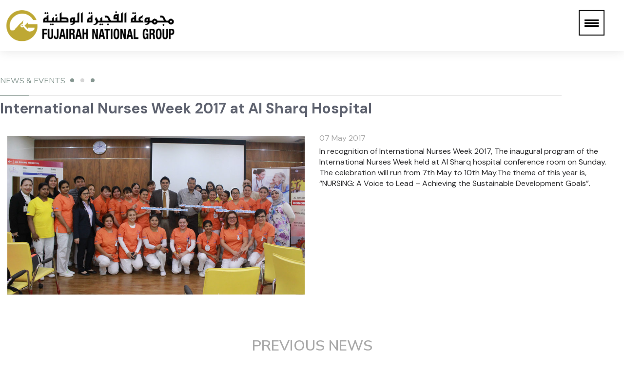

--- FILE ---
content_type: text/html; charset=UTF-8
request_url: https://www.fng.ae/news/international-nurses-week-2017-at-al-sharq-hospital/
body_size: 13014
content:
<!doctype html>
<head>
<meta charset="UTF-8">
<meta http-equiv="X-UA-Compatible" content="IE=edge">
<link rel="apple-touch-icon" sizes="180x180" href="https://www.fng.ae/wp-content/themes/fng/css/apple-touch-icon.png">
<link rel="icon" type="image/png" sizes="32x32" href="https://www.fng.ae/wp-content/themes/fng/css/favicon-32x32.png">
<link rel="icon" type="image/png" sizes="16x16" href="https://www.fng.ae/wp-content/themes/fng/css/favicon-16x16.png">
<link rel="manifest" href="https://www.fng.ae/wp-content/themes/fng/css/site.webmanifest">
<link rel="mask-icon" href="https://www.fng.ae/wp-content/themes/fng/css/safari-pinned-tab.svg" color="#5bbad5">
<link rel="shortcut icon" href="https://www.fng.ae/wp-content/themes/fng/css/favicon.ico">
<meta name="msapplication-TileColor" content="#e8e8e8">
<meta name="msapplication-config" content="https://www.fng.ae/wp-content/themes/fng//css/browserconfig.xml">
<meta name="theme-color" content="#e8e8e8">
<meta name="viewport" content="width=device-width, initial-scale=1, maximum-scale=1" />
<link rel="alternate" type="application/rss+xml" title="Fujairah National Group Feed" href="https://www.fng.ae/feed/">
<link rel="stylesheet" href="https://www.fng.ae/wp-content/themes/fng/css/global.css?ver=229">    
<link rel="stylesheet" href="https://www.fng.ae/wp-content/themes/fng/css/custom.css?ver=409">    
<link rel="stylesheet" href="https://www.fng.ae/wp-content/themes/fng/css/responsive.css?ver=267">
<title>International Nurses Week 2017 at Al Sharq Hospital &#8211; Fujairah National Group</title>
<meta name='robots' content='max-image-preview:large' />
<link rel="alternate" title="oEmbed (JSON)" type="application/json+oembed" href="https://www.fng.ae/wp-json/oembed/1.0/embed?url=https%3A%2F%2Fwww.fng.ae%2Fnews%2Finternational-nurses-week-2017-at-al-sharq-hospital%2F" />
<link rel="alternate" title="oEmbed (XML)" type="text/xml+oembed" href="https://www.fng.ae/wp-json/oembed/1.0/embed?url=https%3A%2F%2Fwww.fng.ae%2Fnews%2Finternational-nurses-week-2017-at-al-sharq-hospital%2F&#038;format=xml" />
<script type="text/javascript">var $TS_VCSC_CurrentPluginRelease = "5.6.1";var $TS_VCSC_CurrentComposerRelease = "6.6.0";var $TS_VCSC_Lightbox_Activated = true;var $TS_VCSC_Lightbox_Thumbs = "bottom";var $TS_VCSC_Lightbox_Thumbsize = 50;var $TS_VCSC_Lightbox_Animation = "random";var $TS_VCSC_Lightbox_Captions = "data-title";var $TS_VCSC_Lightbox_Closer = true;var $TS_VCSC_Lightbox_Durations = 5000;var $TS_VCSC_Lightbox_Share = false;var $TS_VCSC_Lightbox_Save = false;var $TS_VCSC_Lightbox_LoadAPIs = true;var $TS_VCSC_Lightbox_Social = "fb,tw,gp,pin";var $TS_VCSC_Lightbox_NoTouch = false;var $TS_VCSC_Lightbox_BGClose = true;var $TS_VCSC_Lightbox_NoHashes = true;var $TS_VCSC_Lightbox_Keyboard = true;var $TS_VCSC_Lightbox_FullScreen = true;var $TS_VCSC_Lightbox_Zoom = true;var $TS_VCSC_Lightbox_FXSpeed = 300;var $TS_VCSC_Lightbox_Scheme = "dark";var $TS_VCSC_Lightbox_Controls = "circle";var $TS_VCSC_Lightbox_URLColor = false;var $TS_VCSC_Lightbox_Backlight = "#ffffff";var $TS_VCSC_Lightbox_UseColor = false;var $TS_VCSC_Lightbox_Overlay = "#000000";var $TS_VCSC_Lightbox_Background = "";var $TS_VCSC_Lightbox_Repeat = "no-repeat";var $TS_VCSC_Lightbox_Noise = "";var $TS_VCSC_Lightbox_CORS = false;var $TS_VCSC_Lightbox_Tapping = true;var $TS_VCSC_Lightbox_ScrollBlock = "js";var $TS_VCSC_Lightbox_Protection = "none";var $TS_VCSC_Lightbox_HistoryClose = false;var $TS_VCSC_Lightbox_CustomScroll = true;var $TS_VCSC_Lightbox_HomeURL = "https://www.fng.ae";var $TS_VCSC_Lightbox_LastScroll = 0;var $TS_VCSC_Lightbox_Showing = false;var $TS_VCSC_Lightbox_PrettyPhoto = false;var $TS_VCSC_Lightbox_AttachAllOther = false;var $TS_VCSC_Hammer_ReleaseNew = true;</script>		<!-- This site uses the Google Analytics by ExactMetrics plugin v8.11.1 - Using Analytics tracking - https://www.exactmetrics.com/ -->
		<!-- Note: ExactMetrics is not currently configured on this site. The site owner needs to authenticate with Google Analytics in the ExactMetrics settings panel. -->
					<!-- No tracking code set -->
				<!-- / Google Analytics by ExactMetrics -->
		<style id='wp-img-auto-sizes-contain-inline-css' type='text/css'>
img:is([sizes=auto i],[sizes^="auto," i]){contain-intrinsic-size:3000px 1500px}
/*# sourceURL=wp-img-auto-sizes-contain-inline-css */
</style>
<link rel='stylesheet' id='la-icon-maneger-style-css' href='https://www.fng.ae/wp-content/uploads/la_icon_sets/style.min.css?ver=6.9' type='text/css' media='all' />
<style id='wp-emoji-styles-inline-css' type='text/css'>

	img.wp-smiley, img.emoji {
		display: inline !important;
		border: none !important;
		box-shadow: none !important;
		height: 1em !important;
		width: 1em !important;
		margin: 0 0.07em !important;
		vertical-align: -0.1em !important;
		background: none !important;
		padding: 0 !important;
	}
/*# sourceURL=wp-emoji-styles-inline-css */
</style>
<style id='wp-block-library-inline-css' type='text/css'>
:root{--wp-block-synced-color:#7a00df;--wp-block-synced-color--rgb:122,0,223;--wp-bound-block-color:var(--wp-block-synced-color);--wp-editor-canvas-background:#ddd;--wp-admin-theme-color:#007cba;--wp-admin-theme-color--rgb:0,124,186;--wp-admin-theme-color-darker-10:#006ba1;--wp-admin-theme-color-darker-10--rgb:0,107,160.5;--wp-admin-theme-color-darker-20:#005a87;--wp-admin-theme-color-darker-20--rgb:0,90,135;--wp-admin-border-width-focus:2px}@media (min-resolution:192dpi){:root{--wp-admin-border-width-focus:1.5px}}.wp-element-button{cursor:pointer}:root .has-very-light-gray-background-color{background-color:#eee}:root .has-very-dark-gray-background-color{background-color:#313131}:root .has-very-light-gray-color{color:#eee}:root .has-very-dark-gray-color{color:#313131}:root .has-vivid-green-cyan-to-vivid-cyan-blue-gradient-background{background:linear-gradient(135deg,#00d084,#0693e3)}:root .has-purple-crush-gradient-background{background:linear-gradient(135deg,#34e2e4,#4721fb 50%,#ab1dfe)}:root .has-hazy-dawn-gradient-background{background:linear-gradient(135deg,#faaca8,#dad0ec)}:root .has-subdued-olive-gradient-background{background:linear-gradient(135deg,#fafae1,#67a671)}:root .has-atomic-cream-gradient-background{background:linear-gradient(135deg,#fdd79a,#004a59)}:root .has-nightshade-gradient-background{background:linear-gradient(135deg,#330968,#31cdcf)}:root .has-midnight-gradient-background{background:linear-gradient(135deg,#020381,#2874fc)}:root{--wp--preset--font-size--normal:16px;--wp--preset--font-size--huge:42px}.has-regular-font-size{font-size:1em}.has-larger-font-size{font-size:2.625em}.has-normal-font-size{font-size:var(--wp--preset--font-size--normal)}.has-huge-font-size{font-size:var(--wp--preset--font-size--huge)}.has-text-align-center{text-align:center}.has-text-align-left{text-align:left}.has-text-align-right{text-align:right}.has-fit-text{white-space:nowrap!important}#end-resizable-editor-section{display:none}.aligncenter{clear:both}.items-justified-left{justify-content:flex-start}.items-justified-center{justify-content:center}.items-justified-right{justify-content:flex-end}.items-justified-space-between{justify-content:space-between}.screen-reader-text{border:0;clip-path:inset(50%);height:1px;margin:-1px;overflow:hidden;padding:0;position:absolute;width:1px;word-wrap:normal!important}.screen-reader-text:focus{background-color:#ddd;clip-path:none;color:#444;display:block;font-size:1em;height:auto;left:5px;line-height:normal;padding:15px 23px 14px;text-decoration:none;top:5px;width:auto;z-index:100000}html :where(.has-border-color){border-style:solid}html :where([style*=border-top-color]){border-top-style:solid}html :where([style*=border-right-color]){border-right-style:solid}html :where([style*=border-bottom-color]){border-bottom-style:solid}html :where([style*=border-left-color]){border-left-style:solid}html :where([style*=border-width]){border-style:solid}html :where([style*=border-top-width]){border-top-style:solid}html :where([style*=border-right-width]){border-right-style:solid}html :where([style*=border-bottom-width]){border-bottom-style:solid}html :where([style*=border-left-width]){border-left-style:solid}html :where(img[class*=wp-image-]){height:auto;max-width:100%}:where(figure){margin:0 0 1em}html :where(.is-position-sticky){--wp-admin--admin-bar--position-offset:var(--wp-admin--admin-bar--height,0px)}@media screen and (max-width:600px){html :where(.is-position-sticky){--wp-admin--admin-bar--position-offset:0px}}

/*# sourceURL=wp-block-library-inline-css */
</style><style id='global-styles-inline-css' type='text/css'>
:root{--wp--preset--aspect-ratio--square: 1;--wp--preset--aspect-ratio--4-3: 4/3;--wp--preset--aspect-ratio--3-4: 3/4;--wp--preset--aspect-ratio--3-2: 3/2;--wp--preset--aspect-ratio--2-3: 2/3;--wp--preset--aspect-ratio--16-9: 16/9;--wp--preset--aspect-ratio--9-16: 9/16;--wp--preset--color--black: #000000;--wp--preset--color--cyan-bluish-gray: #abb8c3;--wp--preset--color--white: #ffffff;--wp--preset--color--pale-pink: #f78da7;--wp--preset--color--vivid-red: #cf2e2e;--wp--preset--color--luminous-vivid-orange: #ff6900;--wp--preset--color--luminous-vivid-amber: #fcb900;--wp--preset--color--light-green-cyan: #7bdcb5;--wp--preset--color--vivid-green-cyan: #00d084;--wp--preset--color--pale-cyan-blue: #8ed1fc;--wp--preset--color--vivid-cyan-blue: #0693e3;--wp--preset--color--vivid-purple: #9b51e0;--wp--preset--gradient--vivid-cyan-blue-to-vivid-purple: linear-gradient(135deg,rgb(6,147,227) 0%,rgb(155,81,224) 100%);--wp--preset--gradient--light-green-cyan-to-vivid-green-cyan: linear-gradient(135deg,rgb(122,220,180) 0%,rgb(0,208,130) 100%);--wp--preset--gradient--luminous-vivid-amber-to-luminous-vivid-orange: linear-gradient(135deg,rgb(252,185,0) 0%,rgb(255,105,0) 100%);--wp--preset--gradient--luminous-vivid-orange-to-vivid-red: linear-gradient(135deg,rgb(255,105,0) 0%,rgb(207,46,46) 100%);--wp--preset--gradient--very-light-gray-to-cyan-bluish-gray: linear-gradient(135deg,rgb(238,238,238) 0%,rgb(169,184,195) 100%);--wp--preset--gradient--cool-to-warm-spectrum: linear-gradient(135deg,rgb(74,234,220) 0%,rgb(151,120,209) 20%,rgb(207,42,186) 40%,rgb(238,44,130) 60%,rgb(251,105,98) 80%,rgb(254,248,76) 100%);--wp--preset--gradient--blush-light-purple: linear-gradient(135deg,rgb(255,206,236) 0%,rgb(152,150,240) 100%);--wp--preset--gradient--blush-bordeaux: linear-gradient(135deg,rgb(254,205,165) 0%,rgb(254,45,45) 50%,rgb(107,0,62) 100%);--wp--preset--gradient--luminous-dusk: linear-gradient(135deg,rgb(255,203,112) 0%,rgb(199,81,192) 50%,rgb(65,88,208) 100%);--wp--preset--gradient--pale-ocean: linear-gradient(135deg,rgb(255,245,203) 0%,rgb(182,227,212) 50%,rgb(51,167,181) 100%);--wp--preset--gradient--electric-grass: linear-gradient(135deg,rgb(202,248,128) 0%,rgb(113,206,126) 100%);--wp--preset--gradient--midnight: linear-gradient(135deg,rgb(2,3,129) 0%,rgb(40,116,252) 100%);--wp--preset--font-size--small: 13px;--wp--preset--font-size--medium: 20px;--wp--preset--font-size--large: 36px;--wp--preset--font-size--x-large: 42px;--wp--preset--spacing--20: 0.44rem;--wp--preset--spacing--30: 0.67rem;--wp--preset--spacing--40: 1rem;--wp--preset--spacing--50: 1.5rem;--wp--preset--spacing--60: 2.25rem;--wp--preset--spacing--70: 3.38rem;--wp--preset--spacing--80: 5.06rem;--wp--preset--shadow--natural: 6px 6px 9px rgba(0, 0, 0, 0.2);--wp--preset--shadow--deep: 12px 12px 50px rgba(0, 0, 0, 0.4);--wp--preset--shadow--sharp: 6px 6px 0px rgba(0, 0, 0, 0.2);--wp--preset--shadow--outlined: 6px 6px 0px -3px rgb(255, 255, 255), 6px 6px rgb(0, 0, 0);--wp--preset--shadow--crisp: 6px 6px 0px rgb(0, 0, 0);}:where(.is-layout-flex){gap: 0.5em;}:where(.is-layout-grid){gap: 0.5em;}body .is-layout-flex{display: flex;}.is-layout-flex{flex-wrap: wrap;align-items: center;}.is-layout-flex > :is(*, div){margin: 0;}body .is-layout-grid{display: grid;}.is-layout-grid > :is(*, div){margin: 0;}:where(.wp-block-columns.is-layout-flex){gap: 2em;}:where(.wp-block-columns.is-layout-grid){gap: 2em;}:where(.wp-block-post-template.is-layout-flex){gap: 1.25em;}:where(.wp-block-post-template.is-layout-grid){gap: 1.25em;}.has-black-color{color: var(--wp--preset--color--black) !important;}.has-cyan-bluish-gray-color{color: var(--wp--preset--color--cyan-bluish-gray) !important;}.has-white-color{color: var(--wp--preset--color--white) !important;}.has-pale-pink-color{color: var(--wp--preset--color--pale-pink) !important;}.has-vivid-red-color{color: var(--wp--preset--color--vivid-red) !important;}.has-luminous-vivid-orange-color{color: var(--wp--preset--color--luminous-vivid-orange) !important;}.has-luminous-vivid-amber-color{color: var(--wp--preset--color--luminous-vivid-amber) !important;}.has-light-green-cyan-color{color: var(--wp--preset--color--light-green-cyan) !important;}.has-vivid-green-cyan-color{color: var(--wp--preset--color--vivid-green-cyan) !important;}.has-pale-cyan-blue-color{color: var(--wp--preset--color--pale-cyan-blue) !important;}.has-vivid-cyan-blue-color{color: var(--wp--preset--color--vivid-cyan-blue) !important;}.has-vivid-purple-color{color: var(--wp--preset--color--vivid-purple) !important;}.has-black-background-color{background-color: var(--wp--preset--color--black) !important;}.has-cyan-bluish-gray-background-color{background-color: var(--wp--preset--color--cyan-bluish-gray) !important;}.has-white-background-color{background-color: var(--wp--preset--color--white) !important;}.has-pale-pink-background-color{background-color: var(--wp--preset--color--pale-pink) !important;}.has-vivid-red-background-color{background-color: var(--wp--preset--color--vivid-red) !important;}.has-luminous-vivid-orange-background-color{background-color: var(--wp--preset--color--luminous-vivid-orange) !important;}.has-luminous-vivid-amber-background-color{background-color: var(--wp--preset--color--luminous-vivid-amber) !important;}.has-light-green-cyan-background-color{background-color: var(--wp--preset--color--light-green-cyan) !important;}.has-vivid-green-cyan-background-color{background-color: var(--wp--preset--color--vivid-green-cyan) !important;}.has-pale-cyan-blue-background-color{background-color: var(--wp--preset--color--pale-cyan-blue) !important;}.has-vivid-cyan-blue-background-color{background-color: var(--wp--preset--color--vivid-cyan-blue) !important;}.has-vivid-purple-background-color{background-color: var(--wp--preset--color--vivid-purple) !important;}.has-black-border-color{border-color: var(--wp--preset--color--black) !important;}.has-cyan-bluish-gray-border-color{border-color: var(--wp--preset--color--cyan-bluish-gray) !important;}.has-white-border-color{border-color: var(--wp--preset--color--white) !important;}.has-pale-pink-border-color{border-color: var(--wp--preset--color--pale-pink) !important;}.has-vivid-red-border-color{border-color: var(--wp--preset--color--vivid-red) !important;}.has-luminous-vivid-orange-border-color{border-color: var(--wp--preset--color--luminous-vivid-orange) !important;}.has-luminous-vivid-amber-border-color{border-color: var(--wp--preset--color--luminous-vivid-amber) !important;}.has-light-green-cyan-border-color{border-color: var(--wp--preset--color--light-green-cyan) !important;}.has-vivid-green-cyan-border-color{border-color: var(--wp--preset--color--vivid-green-cyan) !important;}.has-pale-cyan-blue-border-color{border-color: var(--wp--preset--color--pale-cyan-blue) !important;}.has-vivid-cyan-blue-border-color{border-color: var(--wp--preset--color--vivid-cyan-blue) !important;}.has-vivid-purple-border-color{border-color: var(--wp--preset--color--vivid-purple) !important;}.has-vivid-cyan-blue-to-vivid-purple-gradient-background{background: var(--wp--preset--gradient--vivid-cyan-blue-to-vivid-purple) !important;}.has-light-green-cyan-to-vivid-green-cyan-gradient-background{background: var(--wp--preset--gradient--light-green-cyan-to-vivid-green-cyan) !important;}.has-luminous-vivid-amber-to-luminous-vivid-orange-gradient-background{background: var(--wp--preset--gradient--luminous-vivid-amber-to-luminous-vivid-orange) !important;}.has-luminous-vivid-orange-to-vivid-red-gradient-background{background: var(--wp--preset--gradient--luminous-vivid-orange-to-vivid-red) !important;}.has-very-light-gray-to-cyan-bluish-gray-gradient-background{background: var(--wp--preset--gradient--very-light-gray-to-cyan-bluish-gray) !important;}.has-cool-to-warm-spectrum-gradient-background{background: var(--wp--preset--gradient--cool-to-warm-spectrum) !important;}.has-blush-light-purple-gradient-background{background: var(--wp--preset--gradient--blush-light-purple) !important;}.has-blush-bordeaux-gradient-background{background: var(--wp--preset--gradient--blush-bordeaux) !important;}.has-luminous-dusk-gradient-background{background: var(--wp--preset--gradient--luminous-dusk) !important;}.has-pale-ocean-gradient-background{background: var(--wp--preset--gradient--pale-ocean) !important;}.has-electric-grass-gradient-background{background: var(--wp--preset--gradient--electric-grass) !important;}.has-midnight-gradient-background{background: var(--wp--preset--gradient--midnight) !important;}.has-small-font-size{font-size: var(--wp--preset--font-size--small) !important;}.has-medium-font-size{font-size: var(--wp--preset--font-size--medium) !important;}.has-large-font-size{font-size: var(--wp--preset--font-size--large) !important;}.has-x-large-font-size{font-size: var(--wp--preset--font-size--x-large) !important;}
/*# sourceURL=global-styles-inline-css */
</style>

<style id='classic-theme-styles-inline-css' type='text/css'>
/*! This file is auto-generated */
.wp-block-button__link{color:#fff;background-color:#32373c;border-radius:9999px;box-shadow:none;text-decoration:none;padding:calc(.667em + 2px) calc(1.333em + 2px);font-size:1.125em}.wp-block-file__button{background:#32373c;color:#fff;text-decoration:none}
/*# sourceURL=/wp-includes/css/classic-themes.min.css */
</style>
<link rel='stylesheet' id='sf_styles-css' href='https://www.fng.ae/wp-content/plugins/superfly-menu/css/public.min.css?ver=6.9' type='text/css' media='all' />
<link rel='stylesheet' id='js_composer_front-css' href='https://www.fng.ae/wp-content/plugins/js_composer/assets/css/js_composer.min.css?ver=6.6.0' type='text/css' media='all' />
<link rel='stylesheet' id='js_composer_custom_css-css' href='//www.fng.ae/wp-content/uploads/js_composer/custom.css?ver=6.6.0' type='text/css' media='all' />
<link rel='stylesheet' id='vc_font_awesome_5_shims-css' href='https://www.fng.ae/wp-content/plugins/js_composer/assets/lib/bower/font-awesome/css/v4-shims.min.css?ver=6.6.0' type='text/css' media='all' />
<link rel='stylesheet' id='vc_font_awesome_5-css' href='https://www.fng.ae/wp-content/plugins/js_composer/assets/lib/bower/font-awesome/css/all.min.css?ver=6.6.0' type='text/css' media='all' />
<script type="text/javascript" src="https://www.fng.ae/wp-content/plugins/superfly-menu/includes/vendor/looks_awesome/icon_manager/js/md5.js?ver=1.0,0" id="la-icon-manager-md5-js"></script>
<script type="text/javascript" src="https://www.fng.ae/wp-content/plugins/superfly-menu/includes/vendor/looks_awesome/icon_manager/js/util.js?ver=1.0,0" id="la-icon-manager-util-js"></script>
<script type="text/javascript" src="https://www.fng.ae/wp-includes/js/jquery/jquery.min.js?ver=3.7.1" id="jquery-core-js"></script>
<script type="text/javascript" src="https://www.fng.ae/wp-includes/js/jquery/jquery-migrate.min.js?ver=3.4.1" id="jquery-migrate-js"></script>
<script type="text/javascript" id="sf_main-js-extra">
/* <![CDATA[ */
var SF_Opts = {"wp_menu_id":"2","social":[],"search":"yes","blur":"no","fade":"no","test_mode":"no","hide_def":"no","mob_nav":"no","dynamic":"no","parent_ignore":"yes","sidebar_style":"side","sidebar_behaviour":"slide","alt_menu":"","sidebar_pos":"right","width_panel_1":"350","width_panel_2":"250","width_panel_3":"250","width_panel_4":"200","base_color":"#fff","opening_type":"click","sub_type":"dropdown","video_bg":"","video_mob":"no","video_preload":"no","sub_mob_type":"dropdown","sub_opening_type":"click","label":"square","label_top":"20px","label_size":"53","label_vis":"yes","item_padding":"15","bg":"","path":"https://www.fng.ae/wp-content/plugins/superfly-menu/img/","menu":"{\"2\":{\"term_id\":2,\"name\":\"Main Menu\",\"loc\":{\"pages\":{\"10\":1,\"214\":1,\"216\":1,\"218\":1,\"229\":1,\"231\":1,\"234\":1,\"236\":1,\"238\":1,\"240\":1,\"242\":1,\"244\":1,\"246\":1,\"248\":1,\"250\":1,\"252\":1,\"254\":1,\"256\":1,\"258\":1,\"260\":1,\"262\":1,\"264\":1,\"267\":1,\"269\":1,\"271\":1,\"273\":1,\"275\":1,\"277\":1,\"279\":1,\"281\":1,\"283\":1,\"285\":1,\"287\":1,\"289\":1,\"291\":1,\"293\":1,\"295\":1,\"299\":1,\"301\":1,\"303\":1,\"305\":1,\"307\":1,\"309\":1,\"311\":1,\"313\":1,\"316\":1,\"318\":1,\"320\":1,\"322\":1,\"324\":1,\"326\":1},\"cposts\":{},\"cats\":{\"1\":1},\"taxes\":{},\"langs\":{},\"wp_pages\":{\"front\":1,\"home\":1,\"archive\":1,\"single\":1,\"forbidden\":1,\"search\":1},\"ids\":[\"\"]},\"isDef\":true}}","togglers":"","subMenuSupport":"yes","subMenuSelector":"sub-menu, children","eventsInterval":"51","activeClassSelector":"current-menu-item","allowedTags":"DIV, NAV, UL, OL, LI, A, P, H1, H2, H3, H4, SPAN","menuData":[],"siteBase":"https://www.fng.ae","plugin_ver":"5.0.15"};
//# sourceURL=sf_main-js-extra
/* ]]> */
</script>
<script type="text/javascript" src="https://www.fng.ae/wp-content/plugins/superfly-menu/js/public.min.js?ver=5.0.15" id="sf_main-js"></script>
<link rel="https://api.w.org/" href="https://www.fng.ae/wp-json/" /><link rel="alternate" title="JSON" type="application/json" href="https://www.fng.ae/wp-json/wp/v2/news/1204" /><link rel="EditURI" type="application/rsd+xml" title="RSD" href="https://www.fng.ae/xmlrpc.php?rsd" />
<meta name="generator" content="WordPress 6.9" />
<link rel="canonical" href="https://www.fng.ae/news/international-nurses-week-2017-at-al-sharq-hospital/" />
<link rel='shortlink' href='https://www.fng.ae/?p=1204' />
<script>

    // global
    window.SFM_is_mobile = (function () {
        var n = navigator.userAgent;
        var reg = new RegExp('Android\s([0-9\.]*)')
        var match = n.toLowerCase().match(reg);
        var android =  match ? parseFloat(match[1]) : false;
        if (android && android < 3.6) return

        return n.match(/Android|BlackBerry|IEMobile|iPhone|iPad|iPod|Opera Mini/i)
    })();

    window.SFM_current_page_menu = '2';

    (function(){

        var mob_bar = '';
        var pos = 'right';
        var iconbar = '';

        var SFM_skew_disabled = ( function( ) {
            var window_width = window.innerWidth;
            var sfm_width = 350;
            if ( sfm_width * 2 >= window_width ) {
                return true;
            }
            return false;
        } )( );

        var classes = SFM_is_mobile ? 'sfm-mobile' : 'sfm-desktop';
        var html = document.getElementsByTagName('html')[0]; // pointer
        classes += mob_bar ? ' sfm-mob-nav' : '';
        classes += ' sfm-pos-' + pos;
        classes += iconbar ? ' sfm-bar' : '';
		classes += SFM_skew_disabled ? ' sfm-skew-disabled' : '';

        html.className = html.className == '' ?  classes : html.className + ' ' + classes;

    })();
</script>
<style type="text/css" id="superfly-dynamic">
    @font-face {
        font-family: 'sfm-icomoon';
        src:url('https://www.fng.ae/wp-content/plugins/superfly-menu/img/fonts/icomoon.eot?wehgh4');
        src: url('https://www.fng.ae/wp-content/plugins/superfly-menu/img/fonts/icomoon.svg?wehgh4#icomoon') format('svg'),
        url('https://www.fng.ae/wp-content/plugins/superfly-menu/img/fonts/icomoon.eot?#iefixwehgh4') format('embedded-opentype'),
        url('https://www.fng.ae/wp-content/plugins/superfly-menu/img/fonts/icomoon.woff?wehgh4') format('woff'),
        url('https://www.fng.ae/wp-content/plugins/superfly-menu/img/fonts/icomoon.ttf?wehgh4') format('truetype');
        font-weight: normal;
        font-style: normal;
        font-display: swap;
    }
        .sfm-navicon, .sfm-navicon:after, .sfm-navicon:before, .sfm-sidebar-close:before, .sfm-sidebar-close:after {
        height: 2px !important;
    }
    .sfm-label-square .sfm-navicon-button, .sfm-label-rsquare .sfm-navicon-button, .sfm-label-circle .sfm-navicon-button {
    border-width: 2px !important;
    }

    .sfm-vertical-nav .sfm-submenu-visible > a .sfm-sm-indicator i:after {
    -webkit-transform: rotate(180deg);
    transform: rotate(180deg);
    }

    #sfm-mob-navbar .sfm-navicon-button:after {
    /*width: 30px;*/
    }

    .sfm-pos-right .sfm-vertical-nav .sfm-has-child-menu > a:before {
    display: none;
    }

    #sfm-sidebar.sfm-vertical-nav .sfm-menu .sfm-sm-indicator {
    /*background: rgba(255,255,255,0.085);*/
    }

    .sfm-pos-right #sfm-sidebar.sfm-vertical-nav .sfm-menu li a {
    /*padding-left: 10px !important;*/
    }

    .sfm-pos-right #sfm-sidebar.sfm-vertical-nav .sfm-sm-indicator {
    left: auto;
    right: 0;
    }

    #sfm-sidebar.sfm-compact .sfm-nav {
    min-height: 50vh;
    height: auto;
    max-height: none;
    margin-top: 0px;
    }

    #sfm-sidebar.sfm-compact  input[type=search] {
    font-size: 16px;
    }
    /*}*/

            #sfm-sidebar .sfm-sidebar-bg, #sfm-sidebar .sfm-social {
        background-color: #fff !important;
        }

            #sfm-sidebar .sfm-logo img {
        max-height: px;
        }
    

    #sfm-sidebar, .sfm-sidebar-bg, #sfm-sidebar .sfm-nav, #sfm-sidebar .sfm-widget, #sfm-sidebar .sfm-logo, #sfm-sidebar .sfm-social, .sfm-style-toolbar .sfm-copy {
    width: 350px;
    }
        #sfm-sidebar:not(.sfm-iconbar) .sfm-menu li > a span{
        max-width: calc(350px - 80px);    }
    #sfm-sidebar .sfm-social {
    background-color: transparent !important;
    }

            #sfm-sidebar .sfm-menu li > a:before {
        background: rgba(0, 0, 0, 0.05) !important;
        }
    

    
    
    
        #sfm-sidebar .sfm-menu li:hover > a span,
    #sfm-sidebar .sfm-menu li > a:focus span,
    #sfm-sidebar .sfm-menu li:hover > a img,
    #sfm-sidebar .sfm-menu li > a:focus img,
    #sfm-sidebar .sfm-menu li:hover > a .la_icon,
    #sfm-sidebar .sfm-menu li > a:focus .la_icon,
    #sfm-sidebar .sfm-menu li.sfm-submenu-visible > a img,
    #sfm-sidebar .sfm-menu li.sfm-submenu-visible > a .la_icon,
    #sfm-sidebar .sfm-menu li.sfm-submenu-visible > a span {
    right: -2px;
    left: auto;
    }

    .sfm-pos-right .sfm-sub-flyout #sfm-sidebar .sfm-menu li > a:focus span,
    .sfm-pos-right .sfm-sub-flyout #sfm-sidebar .sfm-menu li:hover > a span,
    .sfm-pos-right .sfm-sub-flyout #sfm-sidebar .sfm-menu li:hover > a img,
    .sfm-pos-right .sfm-sub-flyout #sfm-sidebar .sfm-menu li > a:focus img,
    .sfm-pos-right .sfm-sub-flyout #sfm-sidebar .sfm-menu li.sfm-submenu-visible > a img,
    .sfm-pos-right .sfm-sub-flyout #sfm-sidebar .sfm-menu li.sfm-submenu-visible > a span {
    right: 2px;
    left: auto;
    }

        #sfm-sidebar .sfm-menu li a,
        #sfm-sidebar .sfm-chapter,
        #sfm-sidebar .widget-area,
        .sfm-search-form input {
        padding-left: 10% !important;
        }

        .sfm-pos-right .sfm-sub-flyout #sfm-sidebar .sfm-menu li a,
        .sfm-pos-right .sfm-sub-flyout #sfm-sidebar .sfm-view .sfm-back-parent,
        .sfm-pos-right .sfm-sub-flyout #sfm-sidebar .sfm-chapter,
        .sfm-pos-right .sfm-sub-flyout #sfm-sidebar .widget-area,
        .sfm-pos-right .sfm-sub-flyout .sfm-search-form input {
        padding-left: 14% !important;
        }
                #sfm-sidebar .sfm-child-menu.sfm-menu-level-1 li a {
        padding-left: 12% !important;
        }
        #sfm-sidebar .sfm-child-menu.sfm-menu-level-2 li a {
        padding-left: 14% !important;
        }
    
        #sfm-sidebar.sfm-compact .sfm-social li {
        text-align: left;
        }

        #sfm-sidebar.sfm-compact .sfm-social:before {
        right: auto;
        left: auto;
        left: 10%;
        }

                #sfm-sidebar:after {
    display: none !important;
    }

    


    #sfm-sidebar,
    .sfm-pos-right .sfm-sidebar-slide.sfm-body-pushed #sfm-mob-navbar {
    -webkit-transform: translate3d(-350px,0,0);
    transform: translate3d(-350px,0,0);
    }


    .sfm-pos-right #sfm-sidebar, .sfm-sidebar-slide.sfm-body-pushed #sfm-mob-navbar {
    -webkit-transform: translate3d(350px,0,0);
    transform: translate3d(350px,0,0);
    }



    .sfm-pos-left #sfm-sidebar .sfm-view-level-1 {
    left: 350px;
    width: 250px;
    -webkit-transform: translate3d(-250px,0,0);
    transform: translate3d(-250px,0,0);
    }

    #sfm-sidebar .sfm-view-level-1 .sfm-menu {
         width: 250px;
    }
    #sfm-sidebar .sfm-view-level-2 .sfm-menu {
         width: 250px;
    }
    #sfm-sidebar .sfm-view-level-3 .sfm-menu {
         width: 200px;
    }

    .sfm-pos-right #sfm-sidebar .sfm-view-level-1 {
    left: auto;
    right: 350px;
    width: 250px;
    -webkit-transform: translate3d(250px,0,0);
    transform: translate3d(250px,0,0);
    }

    .sfm-pos-left #sfm-sidebar .sfm-view-level-2 {
    left: 600px;
    width: 250px;
    -webkit-transform: translate3d(-850px,0,0);
    transform: translate3d(-850px,0,0);
    }

    .sfm-pos-right #sfm-sidebar .sfm-view-level-2
    {
    left: auto;
    right: 600px;
    width: 250px;
    -webkit-transform: translate3d(850px,0,0);
    transform: translate3d(850px,0,0);
    }

    .sfm-pos-left #sfm-sidebar .sfm-view-level-3 {
    left: 850px;
    width: 200px;
    -webkit-transform: translate3d(-1050px,0,0);
    transform: translate3d(-1050px,0,0);
    }

    .sfm-pos-right #sfm-sidebar .sfm-view-level-3 {
    left: auto;
    right: 850px;
    width: 200px;
    -webkit-transform: translate3d(850px,0,0);
    transform: translate3d(850px,0,0);
    }

    .sfm-view-pushed-1 #sfm-sidebar .sfm-view-level-2 {
    -webkit-transform: translate3d(-250px,0,0);
    transform: translate3d(-250px,0,0);
    }

    .sfm-pos-right .sfm-view-pushed-1 #sfm-sidebar .sfm-view-level-2 {
    -webkit-transform: translate3d(250px,0,0);
    transform: translate3d(250px,0,0);
    }

    .sfm-view-pushed-2 #sfm-sidebar .sfm-view-level-3 {
    -webkit-transform: translate3d(-200px,0,0);
    transform: translate3d(-200px,0,0);
    }

    .sfm-pos-right .sfm-view-pushed-2 #sfm-sidebar .sfm-view-level-3 {
    -webkit-transform: translate3d(200px,0,0);
    transform: translate3d(200px,0,0);
    }

    .sfm-sub-swipe #sfm-sidebar .sfm-view-level-1,
    .sfm-sub-swipe #sfm-sidebar .sfm-view-level-2,
    .sfm-sub-swipe #sfm-sidebar .sfm-view-level-3,
    .sfm-sub-swipe #sfm-sidebar .sfm-view-level-custom,
    .sfm-sub-dropdown #sfm-sidebar .sfm-view-level-custom {
    left: 350px;
    width: 350px;
    }

    .sfm-sub-dropdown #sfm-sidebar .sfm-view-level-custom {
    width: 350px !important;
    }

    .sfm-sub-swipe #sfm-sidebar .sfm-view-level-custom,
    .sfm-sub-swipe #sfm-sidebar .sfm-view-level-custom .sfm-custom-content,
    .sfm-sub-swipe #sfm-sidebar .sfm-view-level-custom .sfm-content-wrapper {
    width: 250px !important;
    }

    .sfm-sub-swipe #sfm-sidebar .sfm-menu {
    width: 350px;
    }

    .sfm-sub-swipe.sfm-view-pushed-1 #sfm-sidebar .sfm-view-level-1,
    .sfm-sub-swipe.sfm-view-pushed-2 #sfm-sidebar .sfm-view-level-2,
    .sfm-sub-swipe.sfm-view-pushed-3 #sfm-sidebar .sfm-view-level-3,
    .sfm-sub-dropdown.sfm-view-pushed-custom #sfm-sidebar .sfm-view-level-custom,
    .sfm-sub-swipe.sfm-view-pushed-custom #sfm-sidebar .sfm-view-level-custom {
    -webkit-transform: translate3d(-350px,0,0) !important;
    transform: translate3d(-350px,0,0) !important;
    }

    .sfm-sub-swipe.sfm-view-pushed-1 #sfm-sidebar .sfm-scroll-main,
    .sfm-sub-swipe.sfm-view-pushed-custom #sfm-sidebar .sfm-scroll-main,
    .sfm-sub-dropdown.sfm-view-pushed-custom #sfm-sidebar .sfm-scroll-main {
    -webkit-transform: translate3d(-100%,0,0) !important;
    transform: translate3d(-100%,0,0) !important;
    }

    .sfm-sub-swipe.sfm-view-pushed-2 #sfm-sidebar .sfm-view-level-1,
    .sfm-sub-swipe.sfm-view-pushed-custom #sfm-sidebar .sfm-view-level-1,
    .sfm-sub-swipe.sfm-view-pushed-3 #sfm-sidebar .sfm-view-level-2,
    .sfm-sub-swipe.sfm-view-pushed-custom.sfm-view-pushed-2 #sfm-sidebar .sfm-view-level-2 {
    -webkit-transform: translate3d(-200%,0,0) !important;
    transform: translate3d(-200%,0,0) !important;
    }

    /* custom content */

    .sfm-pos-left .sfm-view-pushed-1.sfm-view-pushed-custom #sfm-sidebar .sfm-view-level-custom {
    right: -250px;
    }
    .sfm-pos-left .sfm-view-pushed-2.sfm-view-pushed-custom #sfm-sidebar .sfm-view-level-custom {
    right: -500px;
    }
    .sfm-pos-left .sfm-view-pushed-3.sfm-view-pushed-custom #sfm-sidebar .sfm-view-level-custom {
    right: -700px;
    }

    .sfm-sub-swipe.sfm-view-pushed-custom #sfm-sidebar .sfm-view-level-custom,
    .sfm-sub-dropdown.sfm-view-pushed-custom #sfm-sidebar .sfm-view-level-custom {
    right: 0;
    }
    .sfm-pos-right .sfm-view-pushed-1.sfm-view-pushed-custom #sfm-sidebar.sfm-sub-flyout .sfm-view-level-custom {
    left: -250px;
    }
    .sfm-pos-right .sfm-view-pushed-2.sfm-view-pushed-custom #sfm-sidebar.sfm-sub-flyout .sfm-view-level-custom {
    left: -500px;
    }
    .sfm-pos-right .sfm-view-pushed-3.sfm-view-pushed-custom #sfm-sidebar.sfm-sub-flyout .sfm-view-level-custom {
    left: -700px;
    }

    .sfm-pos-left .sfm-view-pushed-custom #sfm-sidebar .sfm-view-level-custom {
    transform: translate3d(100%,0,0);
    }
    .sfm-pos-right .sfm-view-pushed-custom #sfm-sidebar .sfm-view-level-custom {
    transform: translate3d(-100%,0,0);
    }


    
    #sfm-sidebar .sfm-menu a img{
    max-width: 40px;
    max-height: 40px;
    }
    #sfm-sidebar .sfm-menu .la_icon{
    font-size: 40px;
    min-width: 40px;
    min-height: 40px;
    }

        
    #sfm-sidebar .sfm-back-parent {
        background: #fff;
    }

    #sfm-sidebar .sfm-view-level-1, #sfm-sidebar ul.sfm-menu-level-1 {
        background: #f8f6f6;
    }

    #sfm-sidebar .sfm-view-level-2, #sfm-sidebar ul.sfm-menu-level-2 {
        background: #f8f6f6;
    }

    #sfm-sidebar .sfm-view-level-3, #sfm-sidebar ul.sfm-menu-level-3 {
    background: #f8f6f6;
    }

    #sfm-sidebar .sfm-menu-level-0 li, #sfm-sidebar .sfm-menu-level-0 li a, .sfm-title h3, #sfm-sidebar .sfm-back-parent {
    color: #000000;
    }

    #sfm-sidebar .sfm-menu li a, #sfm-sidebar .sfm-chapter, #sfm-sidebar .sfm-back-parent {
    padding: 15px 0;
    text-transform: capitalize;
    }
    .sfm-style-full #sfm-sidebar.sfm-hl-line .sfm-menu li > a:before {
    bottom:  10px
    }

    #sfm-sidebar .sfm-search-form input[type=text] {
    padding-top:15px;
    padding-bottom:15px;
    }

    .sfm-sub-swipe #sfm-sidebar .sfm-view .sfm-menu,
    .sfm-sub-swipe .sfm-custom-content,
    .sfm-sub-dropdown .sfm-custom-content {
    padding-top:  50px;
    }

    #sfm-sidebar .sfm-search-form span {
    top: 19px;
    font-size: 17px;
    font-weight: normal;
    }

    #sfm-sidebar {
    font-family: inherit;
    }

    #sfm-sidebar .sfm-sm-indicator {
    line-height: 20px;
    }

    #sfm-sidebar.sfm-indicators .sfm-sm-indicator i  {
    width: 10px;
    height: 10px;
    border-top-width: 3px;
    border-right-width: 3px;
    margin: -5.5px 0 0 -5.5px;
    }

    #sfm-sidebar .sfm-search-form input {
    font-size: 20px;
    }

    #sfm-sidebar .sfm-menu li a, #sfm-sidebar .sfm-menu .sfm-chapter, #sfm-sidebar .sfm-back-parent {
    font-family: inherit;
    font-weight: normal;
    font-size: 20px;
    letter-spacing: 0px;
    text-align: left;
    -webkit-font-smoothing: antialiased;
    font-smoothing: antialiased;
    text-rendering: optimizeLegibility;
    }

    #sfm-sidebar .sfm-social-abbr a {
    font-family: inherit;
    }
    #sfm-sidebar .sfm-widget,
    #sfm-sidebar .widget-area {
    text-align: left;
    }

    #sfm-sidebar .sfm-social {
    text-align: center !important;
    }

    #sfm-sidebar .sfm-menu .sfm-chapter {
    font-size: 15px;
    margin-top: 15px;
    font-weight: bold;
    text-transform: uppercase;
    }
    #sfm-sidebar .sfm-menu .sfm-chapter div{
    font-family: inherit;
    font-size: 15px;
    }
        .sfm-rollback a {
    font-family: inherit;
    }
    #sfm-sidebar .sfm-menu .la_icon{
    color: #777;
    }

    #sfm-sidebar .sfm-menu-level-0 li .sfm-sm-indicator i {
    border-color: #000000;
    }
    #sfm-sidebar .sfm-menu-level-0 .sfm-sl, .sfm-title h2, .sfm-social:after {
    color: #eeeeee;
    }
    #sfm-sidebar .sfm-menu-level-1 li .sfm-sm-indicator i {
    border-color: #a3a3a3;
    }
    #sfm-sidebar .sfm-menu-level-1 .sfm-sl {
    color: #eeeeee;
    }
    #sfm-sidebar .sfm-menu-level-2 li .sfm-sm-indicator i {
    border-color: #a3a3a3;
    }
    #sfm-sidebar .sfm-menu-level-2 .sfm-sl {
    color: #eeeeee;
    }
    #sfm-sidebar .sfm-menu-level-3 li .sfm-sm-indicator i {
    border-color: #a3a3a3;
    }
    #sfm-sidebar .sfm-menu-level-3 .sfm-sl {
    color: #eeeeee;
    }
    .sfm-menu-level-0 .sfm-chapter {
    color: #00ffb8 !important;
    }
    .sfm-menu-level-1 .sfm-chapter {
    color: #869791 !important;
    }
    .sfm-menu-level-2 .sfm-chapter {
    color: #ffffff !important;
    }
    .sfm-menu-level-3 .sfm-chapter {
    color: #ffffff !important;
    }
    #sfm-sidebar .sfm-view-level-1 li a,
    #sfm-sidebar .sfm-menu-level-1 li a{
    color: #a3a3a3;
    border-color: #a3a3a3;
    }

    #sfm-sidebar:after {
    background-color: #fff;
    }

    #sfm-sidebar .sfm-view-level-2 li a,
    #sfm-sidebar .sfm-menu-level-2 li a{
    color: #a3a3a3;
    border-color: #a3a3a3;
    }

    #sfm-sidebar .sfm-view-level-3 li a,
    #sfm-sidebar .sfm-menu-level-3 li a {
    color: #a3a3a3;
    border-color: #a3a3a3;
    }

    .sfm-navicon-button {
    top: 20px;
    }
    @media only screen and (max-width: 800px) {
    .sfm-navicon-button {
    top: 15px;
    }
    }

    
            .sfm-navicon-button {
        right: 20px !important;
        }
        @media only screen and (max-width: 800px) {
        .sfm-navicon-button {
        right: 2px !important;
        }
        }
        @media only screen and (min-width: 800px) {
        .sfm-pos-left.sfm-bar body, .sfm-pos-left.sfm-bar #wpadminbar {
        padding-left: 350px !important;
        }
        .sfm-pos-right.sfm-bar body, .sfm-pos-right.sfm-bar #wpadminbar {
        padding-right: 350px !important;
        }
    }
    .sfm-navicon:after,
    .sfm-label-text .sfm-navicon:after,
    .sfm-label-none .sfm-navicon:after {
    top: -6px;
    }
    .sfm-navicon:before,
    .sfm-label-text .sfm-navicon:before,
    .sfm-label-none .sfm-navicon:before {
    top: 6px;
    }

    .sfm-body-pushed #sfm-overlay, body[class*="sfm-view-pushed"] #sfm-overlay {
    opacity: 0.6;
    }
            .sfm-body-pushed #sfm-overlay, body[class*="sfm-view-pushed"] #sfm-overlay {
        cursor: url("https://www.fng.ae/wp-content/plugins/superfly-menu/img/close3.png") 16 16,pointer;
        }
    


    .sfm-style-skew #sfm-sidebar .sfm-social{
    height: auto;
    /*min-height: 75px;*/
    }
    .sfm-theme-top .sfm-sidebar-bg,
    .sfm-theme-bottom .sfm-sidebar-bg{
    width: 700px;
    }
    /* Pos left */
    .sfm-theme-top .sfm-sidebar-bg{
    -webkit-transform: translate3d(-350px,0,0) skewX(-12.05deg);
    transform: translate3d(-350px,0,0) skewX(-12.05deg);
    }
    .sfm-theme-bottom .sfm-sidebar-bg{
    -webkit-transform: translate3d(-700px,0,0) skewX(12.05deg);
    transform: translate3d(-350px,0,0) skewX(12.05deg);
    }
    /* Pos right */
    .sfm-pos-right .sfm-theme-top .sfm-sidebar-bg{
    -webkit-transform: translate3d(-0px,0,0) skewX(12.05deg);
    transform: translate3d(-0px,0,0) skewX(12.05deg);
    }
    .sfm-pos-right .sfm-theme-bottom .sfm-sidebar-bg{
    -webkit-transform: translate3d(-0px,0,0) skewX(-12.05deg);
    transform: translate3d(-0px,0,0) skewX(-12.05deg);
    }
    /* exposed */
    .sfm-sidebar-exposed.sfm-theme-top .sfm-sidebar-bg,
    .sfm-sidebar-always .sfm-theme-top .sfm-sidebar-bg{
    -webkit-transform: translate3d(-116.66666666667px,0,0) skewX(-12.05deg);
    transform: translate3d(-116.66666666667px,0,0) skewX(-12.05deg);
    }
    .sfm-pos-right .sfm-sidebar-exposed.sfm-theme-top .sfm-sidebar-bg,
    .sfm-pos-right .sfm-sidebar-always .sfm-theme-top .sfm-sidebar-bg{
    -webkit-transform: translate3d(-350px,0,0) skewX(12.05deg);
    transform: translate3d(-175px,0,0) skewX(12.05deg);
    }
    .sfm-sidebar-exposed.sfm-theme-bottom .sfm-sidebar-bg,
    .sfm-sidebar-always .sfm-theme-bottom .sfm-sidebar-bg{
    -webkit-transform: translate3d(-233.33333333333px,0,0) skewX(12.05deg);
    transform: translate3d(-233.33333333333px,0,0) skewX(12.05deg);
    }
    .sfm-pos-right .sfm-sidebar-exposed.sfm-theme-bottom .sfm-sidebar-bg,
    .sfm-pos-right .sfm-sidebar-always .sfm-theme-bottom .sfm-sidebar-bg{
    -webkit-transform: translate3d(-233.33333333333px,0,0) skewX(-12.05deg);
    transform: translate3d(-233.33333333333px,0,0) skewX(-12.05deg);
    }

    /* Always visible */
    .sfm-sidebar-always.sfm-theme-top .sfm-sidebar-bg{
    -webkit-transform: skewX(-12.05deg);
    transform: skewX(-12.05deg);
    }
    .sfm-pos-right .sfm-sidebar-always.sfm-theme-top .sfm-sidebar-bg{
    -webkit-transform: skewX(12.05deg);
    transform: skewX(12.05deg);
    }
    .sfm-sidebar-always.sfm-theme-bottom .sfm-sidebar-bg{
    -webkit-transform: skewX(-160.65deg);
    transform: skewX(-160.65deg);
    }
    .sfm-pos-right .sfm-sidebar-always.sfm-theme-bottom .sfm-sidebar-bg{
    -webkit-transform: skewX(160.65deg);
    transform: skewX(160.65deg);
    }

    .sfm-navicon,
    .sfm-navicon:after,
    .sfm-navicon:before,
    .sfm-label-metro .sfm-navicon-button,
    #sfm-mob-navbar {
    background-color: #000000;
    }

    .sfm-label-metro .sfm-navicon,
    #sfm-mob-navbar .sfm-navicon,
    .sfm-label-metro .sfm-navicon:after,
    #sfm-mob-navbar .sfm-navicon:after,
    .sfm-label-metro .sfm-navicon:before,
    #sfm-mob-navbar .sfm-navicon:before  {
    background-color: #ffffff;
    }
    .sfm-navicon-button .sf_label_icon{
    color: #ffffff;
    }

    .sfm-label-square .sfm-navicon-button,
    .sfm-label-rsquare .sfm-navicon-button,
    .sfm-label-circle .sfm-navicon-button {
    color: #000000;
    }

    .sfm-navicon-button .sf_label_icon{
    width: 53px;
    height: 53px;
    font-size: calc(53px * .6);
    }
    .sfm-navicon-button .sf_label_icon.la_icon_manager_custom{
    width: 53px;
    height: 53px;
    }
    .sfm-navicon-button.sf_label_default{
    width: 53px;
    height: 53px;
    }

    #sfm-sidebar [class*="sfm-icon-"] {
    color: #aaaaaa;
    }

    #sfm-sidebar .sfm-social li {
    border-color: #aaaaaa;
    }

    #sfm-sidebar .sfm-social a {
    color: #aaaaaa;
    }

    #sfm-sidebar .sfm-search-form {
    background-color: rgba(255, 255, 255, 0.05);
    }

    #sfm-sidebar li:hover span[class*='fa-'] {
    opacity: 1 !important;
    }
                </style>
<script>

    ;(function (){
        var insertListener = function(event){
            if (event.animationName == "bodyArrived") {
                afterContentArrived();
            }
        }
        var timer, _timer;

        if (document.addEventListener && false) {
            document.addEventListener("animationstart", insertListener, false); // standard + firefox
            document.addEventListener("MSAnimationStart", insertListener, false); // IE
            document.addEventListener("webkitAnimationStart", insertListener, false); // Chrome + Safari
        } else {
            timer = setInterval(function(){
                if (document.body) { //
                    clearInterval(timer);
                    afterContentArrived();
                }
            },14);
        }

        function afterContentArrived() {
            clearTimeout(_timer);
            var htmlClss;

            if (window.jQuery) {
                htmlClss = document.getElementsByTagName('html')[0].className;
                if (htmlClss.indexOf('sfm-pos') === -1) {
                    document.getElementsByTagName('html')[0].className = htmlClss + ' ' + window.SFM_classes;
                }
                jQuery('body').fadeIn();
                jQuery(document).trigger('sfm_doc_body_arrived');
                window.SFM_EVENT_DISPATCHED = true;
            } else {
                _timer = setTimeout(function(){
                    afterContentArrived();
                },14);
            }
        }
    })()
</script><script type='text/javascript'>var SFM_template ="<div class=\"sfm-rollback sfm-color1 sfm-theme-none sfm-label-visible sfm-label-square  sfm-fixed\" style=\"\">\r\n    <div role='button' tabindex='0' aria-haspopup=\"true\" class='sfm-navicon-button x sf_label_default '><div class=\"sfm-navicon\"><\/div>    <\/div>\r\n<\/div>\r\n<div id=\"sfm-sidebar\" style=\"opacity:0\" data-wp-menu-id=\"2\" class=\"sfm-theme-none sfm-widget-bottom sfm-hl-semi-dark sfm-indicators\">\r\n    <div class=\"sfm-scroll-wrapper sfm-scroll-main\">\r\n        <div class=\"sfm-scroll\">\r\n            <div class=\"sfm-sidebar-close\"><\/div>\r\n            <div class=\"sfm-logo sfm-no-image\">\r\n                                                                <div class=\"sfm-title\"><\/div>\r\n            <\/div>\r\n            <nav class=\"sfm-nav\">\r\n                <div class=\"sfm-va-middle\">\r\n                    <ul id=\"sfm-nav\" class=\"menu\"><li id=\"menu-item-328\" class=\"menu-item menu-item-type-post_type menu-item-object-page menu-item-home menu-item-328\"><a href=\"https:\/\/www.fng.ae\/\">Home<\/a><\/li>\n<li id=\"menu-item-329\" class=\"menu-item menu-item-type-post_type menu-item-object-page menu-item-has-children menu-item-329\"><a href=\"https:\/\/www.fng.ae\/about-us\/\">About Us<\/a>\n<ul class=\"sub-menu\">\n\t<li id=\"menu-item-332\" class=\"menu-item menu-item-type-post_type menu-item-object-page menu-item-332\"><a href=\"https:\/\/www.fng.ae\/about-us\/corporate-profile\/\">Corporate Profile<\/a><\/li>\n\t<li id=\"menu-item-331\" class=\"menu-item menu-item-type-post_type menu-item-object-page menu-item-331\"><a href=\"https:\/\/www.fng.ae\/about-us\/chairman-message\/\">Chairman Message<\/a><\/li>\n\t<li id=\"menu-item-330\" class=\"menu-item menu-item-type-post_type menu-item-object-page menu-item-330\"><a href=\"https:\/\/www.fng.ae\/about-us\/board-of-directors\/\">Board of Directors<\/a><\/li>\n\t<li id=\"menu-item-334\" class=\"menu-item menu-item-type-post_type menu-item-object-page menu-item-334\"><a href=\"https:\/\/www.fng.ae\/about-us\/vision-mission\/\">Vision &#038; Mission<\/a><\/li>\n\t<li id=\"menu-item-333\" class=\"menu-item menu-item-type-post_type menu-item-object-page menu-item-333\"><a href=\"https:\/\/www.fng.ae\/about-us\/history\/\">History<\/a><\/li>\n<\/ul>\n<\/li>\n<li id=\"menu-item-337\" class=\"menu-item menu-item-type-post_type menu-item-object-page menu-item-has-children menu-item-337\"><a href=\"https:\/\/www.fng.ae\/divisions\/\">Divisions<\/a>\n<ul class=\"sub-menu\">\n\t<li id=\"menu-item-368\" class=\"menu-item menu-item-type-post_type menu-item-object-page menu-item-368\"><a href=\"https:\/\/www.fng.ae\/divisions\/gulf-petrol-supplies\/\">Gulf Petrol Supplies<\/a><\/li>\n\t<li id=\"menu-item-354\" class=\"menu-item menu-item-type-post_type menu-item-object-page menu-item-354\"><a href=\"https:\/\/www.fng.ae\/divisions\/fujairah-investment-company\/\">Fujairah Investment Company<\/a><\/li>\n\t<li id=\"menu-item-357\" class=\"menu-item menu-item-type-post_type menu-item-object-page menu-item-357\"><a href=\"https:\/\/www.fng.ae\/divisions\/fujairah-national-industries\/\">Fujairah National Industries<\/a><\/li>\n\t<li id=\"menu-item-348\" class=\"menu-item menu-item-type-post_type menu-item-object-page menu-item-348\"><a href=\"https:\/\/www.fng.ae\/divisions\/fujairah-international-trading-company\/\">Fujairah International Trading Company<\/a><\/li>\n\t<li id=\"menu-item-344\" class=\"menu-item menu-item-type-post_type menu-item-object-page menu-item-344\"><a href=\"https:\/\/www.fng.ae\/divisions\/diyar-education\/\">Diyar Education<\/a><\/li>\n\t<li id=\"menu-item-363\" class=\"menu-item menu-item-type-post_type menu-item-object-page menu-item-363\"><a href=\"https:\/\/www.fng.ae\/divisions\/makaan-properties\/\">Makaan Properties<\/a><\/li>\n\t<li id=\"menu-item-338\" class=\"menu-item menu-item-type-post_type menu-item-object-page menu-item-338\"><a href=\"https:\/\/www.fng.ae\/divisions\/al-sharq-healthcare\/\">Al Sharq Healthcare<\/a><\/li>\n<\/ul>\n<\/li>\n<li id=\"menu-item-373\" class=\"menu-item menu-item-type-post_type menu-item-object-page menu-item-has-children menu-item-373\"><a href=\"https:\/\/www.fng.ae\/media-center\/\">Media Center<\/a>\n<ul class=\"sub-menu\">\n\t<li id=\"menu-item-374\" class=\"menu-item menu-item-type-post_type menu-item-object-page menu-item-374\"><a href=\"https:\/\/www.fng.ae\/media-center\/news-and-events\/\">News and Events<\/a><\/li>\n\t<li id=\"menu-item-375\" class=\"menu-item menu-item-type-post_type menu-item-object-page menu-item-375\"><a href=\"https:\/\/www.fng.ae\/media-center\/photo-gallery\/\">Photo Gallery<\/a><\/li>\n\t<li id=\"menu-item-376\" class=\"menu-item menu-item-type-post_type menu-item-object-page menu-item-376\"><a href=\"https:\/\/www.fng.ae\/media-center\/video-gallery\/\">Video Gallery<\/a><\/li>\n<\/ul>\n<\/li>\n<li id=\"menu-item-4191\" class=\"menu-item menu-item-type-custom menu-item-object-custom menu-item-4191\"><a href=\"https:\/\/recruitment.fngcorporate.ae\/\">Career<\/a><\/li>\n<li id=\"menu-item-336\" class=\"menu-item menu-item-type-post_type menu-item-object-page menu-item-336\"><a href=\"https:\/\/www.fng.ae\/contact\/\">Contact<\/a><\/li>\n<\/ul>                    <div class=\"sfm-widget-area\"><\/div>\r\n                <\/div>\r\n            <\/nav>\r\n            <ul class=\"sfm-social sfm-social-icons\"><\/ul>\r\n                            <div class=\"sfm-widget sfm-widget-bottom sfm-copy\">\r\n                    <p><a class=\"menu-news\" href=\"https:\/\/www.fng.ae\/media-center\/news-and-events\/\">FNG ONLINE NEWS<\/a><\/p>                <\/div>\r\n                    <\/div>\r\n    <\/div>\r\n    <div class=\"sfm-sidebar-bg\">\r\n        <!-- eg. https:\/\/www.youtube.com\/watch?v=AgI7OcZ9g60 or https:\/\/www.youtube.com\/watch?v=gU10ALRQ0ww -->\r\n            <\/div>\r\n    <div class=\"sfm-view sfm-view-level-custom\">\r\n        <span class=\"sfm-close\"><\/span>\r\n            <\/div>\r\n<\/div>\r\n<div id=\"sfm-overlay-wrapper\"><div id=\"sfm-overlay\"><\/div><div class=\"sfm-nav-bg_item -top\"><\/div><div class=\"sfm-nav-bg_item -bottom\"><\/div><\/div>"</script><meta name="generator" content="Powered by WPBakery Page Builder - drag and drop page builder for WordPress."/>
<noscript><style> .wpb_animate_when_almost_visible { opacity: 1; }</style></noscript> 
<link rel="stylesheet" href="https://www.fng.ae/wp-content/themes/fng/css/menu.css?ver=223">    
<script src="https://www.fng.ae/wp-content/themes/fng/js/global.js"></script>
	<!-- Google tag (gtag.js) -->
<script async src="https://www.googletagmanager.com/gtag/js?id=G-PRV1NRV4H8"></script>
<script>
  window.dataLayer = window.dataLayer || [];
  function gtag(){dataLayer.push(arguments);}
  gtag('js', new Date());

  gtag('config', 'G-PRV1NRV4H8');
</script>
</head>
<body class="wp-singular news-template-default single single-news postid-1204 wp-theme-fng wpb-js-composer js-comp-ver-6.6.0 vc_responsive">
<section id="logo-header">
<div class="logo"><a href="https://www.fng.ae/"><img src="https://www.fng.ae/wp-content/themes/fng/img/logo.png" alt=""></a></div>
</section>



<div class="container-fluid" > 
<div class="row">
<div class="col-md-12">
<div data-vc-full-width="true" data-vc-full-width-init="false" data-vc-stretch-content="true" class="vc_row wpb_row vc_row-fluid vc_row-no-padding"><div class="wpb_column vc_column_container vc_col-sm-12"><div class="vc_column-inner"><div class="wpb_wrapper"> <div class="wpb_raw_code wpb_content_element wpb_raw_html" > <div class="wpb_wrapper"> <a class="division-header-links" href="https://www.fng.ae/media-center/news-and-events/"><span class="">NEWS & EVENTS</span><span class="dotted-right"><span class="dot"></span></span></a> </div> </div> <div class="wpb_text_column wpb_content_element divisions-title" > <div class="wpb_wrapper"><p>International Nurses Week 2017 at Al Sharq Hospital</p></div></div></div></div></div></div>
<div class="vc_row wpb_row vc_row-fluid"><div class="wpb_column vc_column_container vc_col-sm-6"><div class="vc_column-inner"><div class="wpb_wrapper">
	<div  class="wpb_single_image wpb_content_element vc_align_left   main-banner">
		
		<figure class="wpb_wrapper vc_figure">
			<div class="vc_single_image-wrapper   vc_box_border_grey"><img fetchpriority="high" decoding="async" width="910" height="485" src="https://www.fng.ae/wp-content/uploads/2017/05/98.jpg" class="vc_single_image-img attachment-full" alt="" srcset="https://www.fng.ae/wp-content/uploads/2017/05/98.jpg 910w, https://www.fng.ae/wp-content/uploads/2017/05/98-300x160.jpg 300w, https://www.fng.ae/wp-content/uploads/2017/05/98-768x409.jpg 768w" sizes="(max-width: 910px) 100vw, 910px" /></div>
		</figure>
	</div>
</div></div></div><div class="wpb_column vc_column_container vc_col-sm-6"><div class="vc_column-inner"><div class="wpb_wrapper">
	<div class="wpb_text_column wpb_content_element  news-title" >
		<div class="wpb_wrapper">
			<p>International Nurses Week 2017 at Al Sharq Hospital</p>

		</div>
	</div>

	<div class="wpb_text_column wpb_content_element  news-date" >
		<div class="wpb_wrapper">
			<p>07 May 2017</p>

		</div>
	</div>

	<div class="wpb_text_column wpb_content_element  body-text" >
		<div class="wpb_wrapper">
			<p>In recognition of International Nurses Week 2017, The inaugural program of the International Nurses Week held at Al Sharq hospital conference room on Sunday. The celebration will run from 7th May to 10th May.The theme of this year is, “NURSING: A Voice to Lead – Achieving the Sustainable Development Goals”.</p>

		</div>
	</div>
</div></div></div></div>

</div></div>
<div class="row">
<div class="col-md-12"><div class="moreon-title">PREVIOUS NEWS</div><div class="title-bar-main"><div class="title-bar"></div></div></div> 
        
    <div class="col-md-4">        <a href="https://www.fng.ae/news/hand-hygiene-day-at-al-sharq-hospital/">
        <div class="news-box">    
            <div class="news-image">
                <img src="https://www.fng.ae/wp-content/uploads/2017/05/99.jpg" class="img-responsive" alt="" />
            </div>
            <div class="news-content">
                <div class="news-date">May 4, 2017</div>
                <h4>Hand Hygiene Day at Al Sharq Hospital</h4>
                <div class="news-read-more-link">
                    <span class="news-right-arrow"></span>
                    <span class="read-more">Read More</span>
                </div>
            </div>
        </div>
        </a>
        </div><div class="col-md-4">        <a href="https://www.fng.ae/news/al-sharq-hospital-has-organized-doctors-gathering-gala-dinner-on-2nd-may-2017/">
        <div class="news-box">    
            <div class="news-image">
                <img src="https://www.fng.ae/wp-content/uploads/2017/05/100.jpg" class="img-responsive" alt="" />
            </div>
            <div class="news-content">
                <div class="news-date">May 2, 2017</div>
                <h4>Al Sharq Hospital has organized &#8220;Doctors gathering Gala Dinner&#8221; on 2nd May 2017</h4>
                <div class="news-read-more-link">
                    <span class="news-right-arrow"></span>
                    <span class="read-more">Read More</span>
                </div>
            </div>
        </div>
        </a>
        </div><div class="col-md-4">        <a href="https://www.fng.ae/news/fujairah-national-group-has-participated-in-international-career-education-fair-2017/">
        <div class="news-box">    
            <div class="news-image">
                <img src="https://www.fng.ae/wp-content/uploads/2020/10/96.jpg" class="img-responsive" alt="" />
            </div>
            <div class="news-content">
                <div class="news-date">April 26, 2017</div>
                <h4>Fujairah National Group has participated in International Career &#038; Education Fair 2017</h4>
                <div class="news-read-more-link">
                    <span class="news-right-arrow"></span>
                    <span class="read-more">Read More</span>
                </div>
            </div>
        </div>
        </a>
        </div>
    
    
</div>    

</div>
 <section class="page-footer-large"> <div class="container-fluid"> <div class="row"> <div class="col-md-3"><div class="short-footer-logo"><img src="https://www.fng.ae/wp-content/themes/fng/img/fng.png" alt="FNG" ></div></div> <div class="col-md-1"><div class="footer-title-v">OUR DIVISIONS</div></div> <div class="col-md-4"> <ul class="customul-footer"> <li><a href="https://www.fng.ae/divisions/gulf-petrol-supplies/">Gulf Petrol Supplies</a></li> <li><a href="https://www.fng.ae/divisions/fujairah-investment-company/">Fujairah Investments Company</a></li> <li><a href="https://www.fng.ae/divisions/fujairah-national-industries/">Fujairah National Industries</a></li></ul> </div> <div class="col-md-4"> <ul class="customul-footer"> <li><a href="https://www.fng.ae/divisions/fujairah-international-trading-company/">Fujairah International Trading Company</a></li> <li><a href="https://www.fng.ae/divisions/diyar-education/">Diyar Education</a></li><li><a href="https://www.fng.ae/divisions/al-sharq-healthcare/">Al Sharq Healthcare</a></li></ul> </div> </div> </div></section> <section class="page-footer-short"> <div class="container-fluid"> <div class="row"> <div class="col-md-6"><a href="https://www.fng.ae/privacy-policy/">Privacy Policy</a>&nbsp;&nbsp;|&nbsp;&nbsp;<a href="https://www.fng.ae/sitemap/">Sitemap</a> <div class="space15"></div> Copyright © 2026. Fujairah National Group. All Rights Reserved</div> <div class="col-md-6"> <div class="socialmedia-footer"> <ul> <li><a target="_blank" href="https://www.facebook.com/pages/Fujairah-National-Group/1110979032251772?fref=ts"><i class="fab fa-facebook-f"></i></a></li> <li><a target="_blank" href="https://twitter.com/FNG_UAE"><i class="fab fa-twitter"></i></a></li> <li><a target="_blank" href="https://www.linkedin.com/company/fujairah-national-group"><i class="fab fa-linkedin-in"></i></a></li> <li><a target="_blank" href="https://instagram.com/fujairahnationalgroup/"><i class="fab fa-instagram"></i></a></li> <li><a target="_blank" href="https://www.youtube.com/channel/UCKieIMYxQ0QE7ArVr0qxkhg/"><i class="fab fa-youtube"></i></a></li> </ul> </div></div> </div></div></section>  <script src="https://www.fng.ae/wp-content/themes/fng/js/custom.js?ver=2"></script> <script type="speculationrules">
{"prefetch":[{"source":"document","where":{"and":[{"href_matches":"/*"},{"not":{"href_matches":["/wp-*.php","/wp-admin/*","/wp-content/uploads/*","/wp-content/*","/wp-content/plugins/*","/wp-content/themes/fng/*","/*\\?(.+)"]}},{"not":{"selector_matches":"a[rel~=\"nofollow\"]"}},{"not":{"selector_matches":".no-prefetch, .no-prefetch a"}}]},"eagerness":"conservative"}]}
</script>
<script type="text/javascript" src="https://www.fng.ae/wp-content/plugins/js_composer/assets/js/dist/js_composer_front.min.js?ver=6.6.0" id="wpb_composer_front_js-js"></script>
<script id="wp-emoji-settings" type="application/json">
{"baseUrl":"https://s.w.org/images/core/emoji/17.0.2/72x72/","ext":".png","svgUrl":"https://s.w.org/images/core/emoji/17.0.2/svg/","svgExt":".svg","source":{"concatemoji":"https://www.fng.ae/wp-includes/js/wp-emoji-release.min.js?ver=6.9"}}
</script>
<script type="module">
/* <![CDATA[ */
/*! This file is auto-generated */
const a=JSON.parse(document.getElementById("wp-emoji-settings").textContent),o=(window._wpemojiSettings=a,"wpEmojiSettingsSupports"),s=["flag","emoji"];function i(e){try{var t={supportTests:e,timestamp:(new Date).valueOf()};sessionStorage.setItem(o,JSON.stringify(t))}catch(e){}}function c(e,t,n){e.clearRect(0,0,e.canvas.width,e.canvas.height),e.fillText(t,0,0);t=new Uint32Array(e.getImageData(0,0,e.canvas.width,e.canvas.height).data);e.clearRect(0,0,e.canvas.width,e.canvas.height),e.fillText(n,0,0);const a=new Uint32Array(e.getImageData(0,0,e.canvas.width,e.canvas.height).data);return t.every((e,t)=>e===a[t])}function p(e,t){e.clearRect(0,0,e.canvas.width,e.canvas.height),e.fillText(t,0,0);var n=e.getImageData(16,16,1,1);for(let e=0;e<n.data.length;e++)if(0!==n.data[e])return!1;return!0}function u(e,t,n,a){switch(t){case"flag":return n(e,"\ud83c\udff3\ufe0f\u200d\u26a7\ufe0f","\ud83c\udff3\ufe0f\u200b\u26a7\ufe0f")?!1:!n(e,"\ud83c\udde8\ud83c\uddf6","\ud83c\udde8\u200b\ud83c\uddf6")&&!n(e,"\ud83c\udff4\udb40\udc67\udb40\udc62\udb40\udc65\udb40\udc6e\udb40\udc67\udb40\udc7f","\ud83c\udff4\u200b\udb40\udc67\u200b\udb40\udc62\u200b\udb40\udc65\u200b\udb40\udc6e\u200b\udb40\udc67\u200b\udb40\udc7f");case"emoji":return!a(e,"\ud83e\u1fac8")}return!1}function f(e,t,n,a){let r;const o=(r="undefined"!=typeof WorkerGlobalScope&&self instanceof WorkerGlobalScope?new OffscreenCanvas(300,150):document.createElement("canvas")).getContext("2d",{willReadFrequently:!0}),s=(o.textBaseline="top",o.font="600 32px Arial",{});return e.forEach(e=>{s[e]=t(o,e,n,a)}),s}function r(e){var t=document.createElement("script");t.src=e,t.defer=!0,document.head.appendChild(t)}a.supports={everything:!0,everythingExceptFlag:!0},new Promise(t=>{let n=function(){try{var e=JSON.parse(sessionStorage.getItem(o));if("object"==typeof e&&"number"==typeof e.timestamp&&(new Date).valueOf()<e.timestamp+604800&&"object"==typeof e.supportTests)return e.supportTests}catch(e){}return null}();if(!n){if("undefined"!=typeof Worker&&"undefined"!=typeof OffscreenCanvas&&"undefined"!=typeof URL&&URL.createObjectURL&&"undefined"!=typeof Blob)try{var e="postMessage("+f.toString()+"("+[JSON.stringify(s),u.toString(),c.toString(),p.toString()].join(",")+"));",a=new Blob([e],{type:"text/javascript"});const r=new Worker(URL.createObjectURL(a),{name:"wpTestEmojiSupports"});return void(r.onmessage=e=>{i(n=e.data),r.terminate(),t(n)})}catch(e){}i(n=f(s,u,c,p))}t(n)}).then(e=>{for(const n in e)a.supports[n]=e[n],a.supports.everything=a.supports.everything&&a.supports[n],"flag"!==n&&(a.supports.everythingExceptFlag=a.supports.everythingExceptFlag&&a.supports[n]);var t;a.supports.everythingExceptFlag=a.supports.everythingExceptFlag&&!a.supports.flag,a.supports.everything||((t=a.source||{}).concatemoji?r(t.concatemoji):t.wpemoji&&t.twemoji&&(r(t.twemoji),r(t.wpemoji)))});
//# sourceURL=https://www.fng.ae/wp-includes/js/wp-emoji-loader.min.js
/* ]]> */
</script>
 
<!--
<script>jQuery(document).ready(function() { 
  jQuery('.overlay').fadeIn();

  jQuery('.close-btn').click(function() {
    jQuery('.overlay').fadeOut();
  });
});</script>--> </body> <script>'undefined'=== typeof _trfq || (window._trfq = []);'undefined'=== typeof _trfd && (window._trfd=[]),_trfd.push({'tccl.baseHost':'secureserver.net'},{'ap':'cpbh-mt'},{'server':'sg2plmcpnl508991'},{'dcenter':'sg2'},{'cp_id':'10225736'},{'cp_cl':'8'}) // Monitoring performance to make your website faster. If you want to opt-out, please contact web hosting support.</script><script src='https://img1.wsimg.com/traffic-assets/js/tccl.min.js'></script></html>

--- FILE ---
content_type: text/css
request_url: https://www.fng.ae/wp-content/themes/fng/css/custom.css?ver=409
body_size: 5553
content:
@import url('https://fonts.googleapis.com/css2?family=Playfair+Display&family=Roboto+Condensed:wght@400;700&family=DM+Sans:wght@400;500;700&family=Nunito+Sans:wght@400;600;900&family=Rufina&display=swap');
 *{-webkit-box-sizing: border-box;-moz-box-sizing: border-box;box-sizing: border-box} html, body{padding:0; margin:0;height: 100%} body{color: #2a2a2c!important; font-weight:400; background-color:#fff!important;font-family: 'DM Sans', sans-serif!important;font-size:16px!important} a{color:#6c6c6c;outline:none!important; border: none!important} a:hover{text-decoration:none!important; color:#fff;outline:none!important; border: none!important} ::-moz-selection { background-color:#d1bf62; color:#fff} ::selection {background-color:#d1bf62; color:#fff} a:focus{outline:none!important; border:none!important; text-decoration:none!important} *:focus{outline:none!important; border:none!important;text-decoration:none!important} div,p,h1,h2,h3,h4,ul{padding:0; margin:0} .nomargin{margin:0!important; padding:0!important} .nopadding{padding:0!important} .relative{position:relative!important} .space15{height: 15px; width: 100%;clear:both!important}.space25{clear:both!important;height: 20px; width: 100%}.space35{height: 35px; width: 100%; float: left;clear:both!important}.space50{height: 50px; width: 100%; float: left; clear:both!important}.space75{height: 75px; width: 100%; float: left;clear:both!important}.space100{height: 100px; width: 100%; float: left;clear:both!important} .ts-counter-icon-top{display:none!important} .font18{font-size:18px!important} .bold600{font-weight:600!important}.bold500{font-weight:500!important} .owl-dots{-webkit-transition: all 300ms linear!important; -moz-transition: all 300ms linear!important; -o-transition: all 300ms linear!important; transition: all 300ms linear!important} .owl-dots span{width:20px!important;min-height:10px; display:inline-block!important;-webkit-transition: all 300ms linear!important; -moz-transition: all 300ms linear!important; -o-transition: all 300ms linear!important; transition: all 300ms linear!important} .owl-dots:hover span{width:20px!important;-webkit-transition: all 300ms linear!important; -moz-transition: all 300ms linear!important; -o-transition: all 300ms linear!important; transition: all 300ms linear!important} .owl-dots .active span{width:40px!important;display:inline-block!important;-webkit-transition: all 300ms linear!important; -moz-transition: all 300ms linear!important; -o-transition: all 300ms linear!important; transition: all 300ms linear!important} .map-responsive{ overflow:hidden; padding-bottom:40%; position:relative; height:0} .map-responsive iframe{ left:0; top:0; height:100%; width:100%; position:absolute} .ts p{text-shadow: -2px 4px 6px rgba(0,0,0,0.3)}.zi{z-index:10000000!important} #blog-pagination{clear:both} .zi-low, .zi-low img{z-index:-1!important} body.page-id-231{background-image:url(../img/about-bg.jpg);background-size:contain!Important; background-position: top center; background-repeat:no-repeat} body.page-id-236{background-image:url(../img/board.jpg);background-size:contain!Important; background-position: top center; background-repeat:no-repeat} body.page-id-234{background-image:url(../img/ceo-message.jpg);background-size:contain!Important; background-position: top center; background-repeat:no-repeat} body.page-id-240{background-image:none!important} .history1{background-image:url(../img/history1.jpg);background-size:cover!Important; background-position: center center; background-repeat:no-repeat} .history2{background-image:url(../img/history2.jpg);background-size:cover!Important; background-position: center center; background-repeat:no-repeat} .history3{background-image:url(../img/history3.jpg);background-size:cover!Important; background-position: center center; background-repeat:no-repeat} .history4{background-image:url(../img/history4.jpg);background-size:cover!Important; background-position: center center; background-repeat:no-repeat} .home .logo,.news-title{display:none} .single-news .vc_row[data-vc-full-width].vc_hidden{opacity:1!important} .home-page-logo{position:absolute!important;z-index:100000!important;left:10px;top:20px;width:300px} .home-page-logo img{max-width:300px} .logo{padding-left:10px} .logo img{max-width:300px} .page{background-image:url(../img/page-bg.png);background-size:cover!Important; background-position: top -500px left -200px; background-repeat:no-repeat} #logo-header{padding-top:10px;padding-bottom:10px;box-shadow: 0 0 23px 0 rgba(1, 1, 1, 0.1);margin-bottom:50px} .home #logo-header{display:none} .home .footer{position:absolute;bottom:0px;left:0;right:0; width:100%} .home .page-footer-large, .home .page-footer-short{display:none} .page-footer-large{background-color:#f1f1f1;padding-top:15px;padding-bottom:15px;font-family: 'Nunito Sans', sans-serif!important; font-weight:600;margin-top:30px} .page-footer-short{background-color:#fff;padding-top:15px;padding-bottom:15px;border-top:2px solid #f4f1e4; color:#aba692;font-size:16px} .short-footer-logo img{max-width:200px} #whoweare{background:url('../img/who-we-are.jpg') center center no-repeat;background-size:cover!Important} #home-news{background-color:#f7f4e7} .contact-bg{background:url('../img/contact-bg.jpg') bottom left no-repeat #f4f7fc;background-size:cover!Important}.ts-process-circle-text-content,.ts-process-circle-mobile-text-description{font-family: 'Playfair Display', sans-serif!important;font-size:20px!important; border-top:1px solid #000; padding-top:10px} .ts-process-circle-mobile-text-heading{font-family: 'Nunito Sans', sans-serif!important;font-size:30px!important} .ts-process-circle-steps-main-wrapper .ts-process-circle-circle-wrapper .ts-process-circle-main-container .ts-process-circle-text-container{border-width:0!important} .footer-title-v{font-size:20px!important; color:#5e626f!important;font-family: 'Nunito Sans', sans-serif!important; font-weight:600;writing-mode:vertical-rl; transform:scale(-1); width:50px; float:right; border-left:3px solid #5e626f!important} .divisions-title {clear:both!important;font-size: 40px!important;color: #5e626f !important;font-weight:600; text-transform:uppercase; position:relative} .single-news .divisions-title {clear:both!important;font-size:30px!important;color: #5e626f !important;font-weight:600; position:relative;text-transform:inherit!important} .contact-details p{font-weight:500!important;font-size:22px;color:#a9a9a9; padding-left:20px} .moreon-title{font-family: 'Nunito Sans', sans-serif!important; font-weight:600!important;text-align:center; font-size:30px;color:#a9a9a9} .news-date{font-size: 16px; line-height:30px; margin-top:-10px!important;color:#a9a9a9;margin-bottom:1px!important} .divisions-content {font-size: 18px !important;color: #5e626f !important} .divisions-content1 {font-size: 18px !important;color: #5e626f !important} .divisions-content1 p,.ceo-message p,.vision-text p{margin-bottom:15px} .divisions-contact1{padding-left: 7rem;font-size: 16px; line-height:30px; margin-top:-30px;color:#a9a9a9} .tr{text-align:right;padding-right: 7rem;margin-top:-15px} .divisions-contact{font-family:'Nunito Sans',sans-serif!important;color:#869791;position:relative;padding-left:7rem;text-transform:uppercase;font-weight:600;font-size:20px;letter-spacing:1px;margin-bottom:20px}.divisions-contact::before{position:absolute;content:"";width:6rem;height:.2rem;background-color:#869791;left:0;top:14px;bottom:0}.divisions-sm{font-family:'Nunito Sans',sans-serif!important;color:#869791;position:relative;padding-right:7rem;text-transform:uppercase;font-weight:600;font-size:20px;letter-spacing:1px;margin-bottom:20px;text-align:right}.divisions-sm::before{position:absolute;content:"";width:6rem;height:.2rem;background-color:#869791;right:0;top:14px;bottom:0} .ts-counter-value{font-size:40px!important;font-weight:700;color:#869791!important} .ts-counter-note{font-size:24px!important;color:#4d4d4d!important; border-top:2px solid #fff} .ceo-message{font-size: 18px !important;color: #5e626f !important; line-height:30px} .home-title1{line-height: 30px; text-align:center; font-size: 26px; color: #4d4d4d; font-family: 'Playfair Display', serif} .home-title2{ font-size: 22px;text-align:center; line-height: 35px;color: #4d4d4d} .mt100{margin-top:50px} .notice p{color:#980000!important} .blue-bg{background-color:#d6d6d6; padding-top:5px; padding-bottom:5px; padding-left:10px; font-size:20px!important} .career-ul ul li {line-height: 27px; list-style: none;padding-left:0px; margin-bottom: 7px; position:relative} .career-ul ul li i{margin-right:10px; color: #d6d6d6} .names{line-height: 30px; text-align:center;font-size: 18px;color: #4d4d4d; font-family: 'Playfair Display', serif;margin-top:-20px!important} .name-title{line-height: 30px; text-align:center;font-size: 18px;color: #4d4d4d;padding-top:10px; border-top:1px solid #ccc;margin-top:10px} .names1{line-height: 30px; text-align:left;font-size: 24px;font-family: 'Playfair Display', serif} .name-title1{line-height: 30px; text-align:left;font-size: 18px;padding-top:10px} .vision-text{line-height: 30px; text-align:left;font-size: 20px; padding:15px;position:relative} .vision-title{line-height: 30px; text-align:left;font-size: 34px;font-family: 'Playfair Display', serif;margin-bottom:20px; position:relative} .mission-title{line-height: 30px; text-align:right;font-size: 34px;font-family: 'Playfair Display', serif;margin-bottom:20px; position:relative!important;z-index:10000000!important} .vision-title:before { position: absolute; content: ""; width: 6rem; height: .2rem; background-color: #869791; left: 0; top: 14px; bottom: 0} .mission-title:before {z-index:10000000!important; position: absolute; content: ""; width: 6rem; height: .2rem; background-color: #869791; right: 0; top: 14px; bottom: 0}.previous-link a, .next-link a{min-width:150px;font-weight:500; text-align:center} .division-social ul{float:none; width:100%;margin:-10px 0 0 0; text-align:right;padding-right: 7rem} .socialmedia-footer{padding-top:15px} .socialmedia-footer ul{float:none; width:100%;margin:0 auto; text-align:right}.home-socialmedia-footer ul{float:left; width:50%;margin:0 0 10px 0; text-align:left} .socialmedia-footer li,.home-socialmedia-footer li{list-style:none;margin:0 5px;display:inline-block;-webkit-border-radius: 50%;-moz-border-radius:50%;border-radius:50%} .socialmedia-footer li a,.home-socialmedia-footer li a{display:inline-block;color:#fff!important;font-size:16px;width:35px; height:35px; text-align:center!important; line-height:35px!important; background-image: linear-gradient(#fff, #fff); background-repeat: no-repeat; background-position: 50% 50%; background-size: 0% 100%; background-color:#000;webkit-transition: all 300ms ease; -moz-transition: all 300ms ease; -o-transition: all 300ms ease; transition: all 500ms ease;-webkit-border-radius: 50%;-moz-border-radius:50%;border-radius:50%;border:1px solid #000!important} .socialmedia-footer li a:hover,.home-socialmedia-footer li a:hover{background-size: 100% 100%;color:#000!important} .division-social li{list-style:none;margin:0 5px;display:inline-block;-webkit-border-radius: 50%;-moz-border-radius:50%;border-radius:50%} .division-social li a{display:inline-block;color:#d6d3c5!important;font-size:16px;width:35px; height:35px; text-align:center!important; line-height:35px!important; webkit-transition: all 300ms ease; -moz-transition: all 300ms ease; -o-transition: all 300ms ease; transition: all 500ms ease;-webkit-border-radius: 50%;-moz-border-radius:50%;border-radius:50%; border:2px solid #d6d3c5!important} .division-social li a:hover{color:#869791!important;border:2px solid #869791} .customul-footer { list-style: none} .customul-footer li{ font-size: 16px;position: relative; margin-bottom: 10px!important} .customul-footer a{color:#5e626f;-webkit-transition: all 300ms linear; -moz-transition: all 300ms linear;-ms-transition: all 300ms linear;-o-transition: all 300ms linear; transition: all 300ms linear; text-transform:uppercase!important} .customul-footer a:hover{color:#000;padding-left:8px}.customul-footer a:after { content: ''; display: block; width: 0; height: 1px; background: #868686; transition: width 1s} .customul-footer a:hover::after { width: 100%}.customul-footer a:hover:after { visibility: visible; -webkit-transform: scaleX(1); -ms-transform: scaleX(1); transform: scaleX(1)} .page-footer-short a:link, .page-footer-short a:visited, .page-footer-short a:active{color:#aba692;-webkit-transition: all 0.4s ease; -moz-transition: all 0.4s ease; -o-transition: all 0.4s ease; -ms-transition: all 0.4s ease; transition: all 0.4s ease;font-size:16px}.page-footer-short a:hover{color:#000} .home .footer-links{display:block;font-family:"Nunito Sans",sans-serif;font-size:20px; position:relative;font-weight:600;z-index:0!important}#prev-button{cursor:pointer;width:60px;float:left; text-align:left;color:#000;-webkit-transition: all 300ms linear; -moz-transition: all 300ms linear;-ms-transition: all 300ms linear;-o-transition: all 300ms linear; transition: all 300ms linear} #next-button{cursor:pointer;width:60px;float:right;text-align:right;color:#000;-webkit-transition: all 300ms linear; -moz-transition: all 300ms linear;-ms-transition: all 300ms linear;-o-transition: all 300ms linear; transition: all 300ms linear} #prev-button:after { content: ""; position: absolute; width: 45px; height: 2px; top: 15px; left:-55px; margin: auto;background: #869791;-webkit-transition: all 300ms linear; -moz-transition: all 300ms linear;-ms-transition: all 300ms linear;-o-transition: all 300ms linear; transition: all 300ms linear} #next-button:after { content: ""; position: absolute; width: 45px; height: 2px; top: 15px; right:-55px; margin: auto;background: #869791;-webkit-transition: all 300ms linear; -moz-transition: all 300ms linear;-ms-transition: all 300ms linear;-o-transition: all 300ms linear; transition: all 300ms linear} #prev-button:hover:after { width: 25px; left: -35px;background: #000} #next-button:hover:after { width: 25px; right: -35px;background: #000} #prev-button:hover, #next-button:hover{color:#869791} .box-link{border:1px solid #fff;-webkit-box-shadow: 0 3px 6px rgba(41,39,78,.22); -khtml-box-shadow: 0 3px 6px rgba(41,39,78,.22); -moz-box-shadow: 0 3px 6px rgba(41,39,78,.22); -ms-box-shadow: 0 3px 6px rgba(41,39,78,.22); -o-box-shadow: 0 3px 6px rgba(41,39,78,.22); box-shadow: 0 3px 6px rgba(41,39,78,.22); height:115px!important;background-color:#fff; vertical-align:middle;font-size:20px; text-align:center!important; color:#a9a9a9; display:block;-webkit-transition: all 400ms linear; -moz-transition: all 400ms linear;-ms-transition: all 400ms linear;-o-transition: all 400ms linear; transition: all 400ms linear; -webkit-border-radius: 20px;-moz-border-radius: 10px;border-radius: 10px; padding:30px 20px 0px 20px; margin-left:10px; margin-right:10px}.box-link:hover{background-color:#dcdcdc; color:#000;padding-top:40px} .title-bar-main{margin:18px 0 30px}.title-bar{background:#dddddd none repeat scroll 0 0;height:5px;margin:0 auto;width:150px;position:relative;-webkit-border-radius: 30px;-moz-border-radius:30px;border-radius:30px}.title-bar:before{content:'';position:absolute;left:0;top:-2.7px;height:10px;width:10px;border-radius:50%;background:#fff;-webkit-animation-duration:8s;animation-duration:8s;-webkit-animation-timing-function:linear;animation-timing-function:linear;-webkit-animation-iteration-count:infinite;animation-iteration-count:infinite;-webkit-animation-name:move-dots;animation-name:move-dots} @-webkit-keyframes move-dots{from{-webkit-transform:translateX(0);transform:translateX(0)}to{-webkit-transform:translateX(150px);transform:translateX(150px)}} @keyframes move-dots{from{-webkit-transform:translateX(0);transform:translateX(0)}to{-webkit-transform:translateX(150px);transform:translateX(150px)}} .fill-bottom-right{text-align:right;font-size:18px;color:#a9a9a9;box-sizing:border-box;-webkit-user-select:none;-ms-user-select:none;-moz-user-select:none;user-select:none;-webkit-touch-callout:none;-webkit-tap-highlight-color:transparent;white-space:nowrap;overflow:hidden;-webkit-transition:color 1s ease;-moz-transition:color 1s ease;-ms-transition:color 1s ease;-o-transition:color 1s ease;position:relative;text-decoration:none;padding:10px;display:inline}.fill-bottom-right:before{content:"";position:absolute;z-index:-1}.fill-bottom-right:focus,.fill-bottom-right:hover{-moz-transition:color 1s ease;-ms-transition:color 1s ease;-o-transition:color 1s ease;outline:0;color:#000;-webkit-transition:color 1s ease;transition:color 1s ease;cursor:pointer}.fill-bottom-right:after,.fill-bottom-right:before{-webkit-transition:all 1s ease 0s;-moz-transition:all 1s ease 0s;-ms-transition:all 1s ease 0s;-o-transition:all 1s ease 0s;transition:all 1s ease 0s}.fill-bottom-right:focus:after,.fill-bottom-right:focus:before,.fill-bottom-right:hover:after,.fill-bottom-right:hover:before{outline:0;background-color:#d6d6d6;-webkit-border-radius:10px;-moz-border-radius:10px;border-radius:10px;-webkit-transition:all 1s ease 0s;-moz-transition:all 1s ease 0s;-ms-transition:all 1s ease 0s;-o-transition:all 1s ease 0s;transition:all 1s ease 0s}.fill-bottom-right:before{width:3px;height:3px;bottom:0;left:0}.fill-bottom-right:focus:before,.fill-bottom-right:hover:before{width:100%;height:100%} .news-box{position:relative}.news-box .news-content{position:relative;margin-bottom:30px}.news-box .news-image{overflow:hidden}.news-box .news-image img{border-radius:6px;width:100%;-webkit-transition:all .4s linear;-moz-transition:all .4s linear;-ms-transition:all .4s linear;-o-transition:all .4s linear;transition:all .4s linear}.news-box .news-content{position:relative;background-color:#fff;border-radius:6px;margin-left:11px;margin-right:11px;margin-top:-50px;padding:0 23px 25px;padding-bottom:60px}.news-box .news-content:before{position:absolute;content:'';left:0;right:0;bottom:0;top:0;background-color:#b9b9b9;opacity:0;-webkit-transition:.5s;-o-transition:.5s;transition:.5s;-webkit-transform:perspective(400px) rotateX(-90deg);-ms-transform:perspective(400px) rotateX(-90deg);transform:perspective(400px) rotateX(-90deg);-webkit-transform-origin:top;-ms-transform-origin:top;transform-origin:top;border-radius:6px}.news-box:hover .news-content:before{-webkit-transform:perspective(400px) rotateX(0);-ms-transform:perspective(400px) rotateX(0);transform:perspective(400px) rotateX(0);opacity:1}.news-box .news-date{position:relative;font-size:13px;color:#fff;font-weight:400;text-transform:uppercase;border-radius:12px;padding:3px 21px;-webkit-transform:translateY(-12px);-ms-transform:translateY(-12px);transform:translateY(-12px);margin-bottom:10px;-webkit-transition:.5s;-o-transition:.5s;transition:.5s;background:#869791;width:-webkit-max-content;width:-moz-max-content;width:max-content;line-height:18px}.news-box:hover .news-date{background:#fff;color:#666}.news-box h4{position:relative;font-size:16px;font-weight:500;padding-bottom:30px;margin-bottom:20px;-webkit-transition:.5s;-o-transition:.5s;transition:.5s;color:#4d4d4d}.news-box h4:before{position:absolute;content:'';left:0;bottom:0;height:6px;width:100%;background:url(../img/news-border.png) repeat-x center}.news-box:hover h4:before{background:url(../img/news-border1.png) repeat-x center}.news-box:hover h4{color:#fff}.news-box .news-read-more-link .read-more{position:relative;float:left;font-size:16px;font-weight:500;-webkit-transition:all .4s linear;-moz-transition:all .4s linear;-ms-transition:all .4s linear;-o-transition:all .4s linear;transition:all .4s linear;display:inline-block;color:#869791;line-height:30px}.news-box:hover .news-read-more-link .read-more{padding-left:8px;color:#fff}.news-box:hover img{-webkit-transform:scale(1.05);-moz-transform:scale(1.05);-o-transform:scale(1.05);-ms-transform:scale(1.1);transform:scale(1.05)}.news-box .news-right-arrow{margin-left:-30px;float:left;width:30px;height:30px;display:inline-block;position:relative;background:url(../img/news-arrow.png) no-repeat 0 5px;background-size:30px 20px;opacity:0;-webkit-transition:all .4s linear;-moz-transition:all .4s linear;-ms-transition:all .4s linear;-o-transition:all .4s linear;transition:all .4s linear}.news-box:hover .news-right-arrow{opacity:1;margin-left:0} .home-links{ list-style: none;padding-left:10px} .home-links a{color:#869791!important;webkit-transition: all 300ms linear; -moz-transition: all 300ms linear; -o-transition: all 300ms linear; transition: all 300ms linear; font-size:18px; padding:10px 0 10px 0; text-transform:uppercase; width:100%;position: relative;display: inline-block; font-weight:500; cursor:pointer} .home-links a:hover{padding-left:10px;color:#000!important} .home-links a:after { content: ''; display: block; width: 0; height: 1px; background: #d6d6d6; transition: width 2s} .home-links a:hover::after { width: 100%} .home-links a:hover:after { visibility: visible; -webkit-transform: scaleX(1); -ms-transform: scaleX(1); transform: scaleX(1)} .divisions{width:100%;height:100%!important;margin:0;padding:0;display:inline-block;position:relative!important; overflow:auto} #service0{position:absolute!important;top:0px!important;left:0!important;bottom:0;right:0;background:url(../img/bg3.jpg) center center no-repeat!Important;background-size:cover!Important; text-align:center} #service1{position:absolute!important;top:0px!important;left:0!important;bottom:0;right:0;background:url(../img/d1.jpg) center center no-repeat!Important;background-size:cover!Important; text-align:center;display:none} #service2{position:absolute!important;top:0px!important;left:0!important;bottom:0;right:0;background:url(../img/d2.jpg) center center no-repeat!Important;background-size:cover!Important; text-align:center;display:none} #service3{position:absolute!important;top:0px!important;left:0!important;bottom:0;right:0;background:url(../img/d3.jpg) center center no-repeat!Important;background-size:cover!Important; text-align:center;display:none} #service4{position:absolute!important;top:0px!important;left:0!important;bottom:0;right:0;background:url(../img/d4.jpg) center center no-repeat!Important;background-size:cover!Important; text-align:center;display:none} #service5{position:absolute!important;top:0px!important;left:0!important;bottom:0;right:0;background:url(../img/d5.jpg) center center no-repeat!Important;background-size:cover!Important; text-align:center;display:none} #service6{position:absolute!important;top:0px!important;left:0!important;bottom:0;right:0;background:url(../img/d6.jpg) center center no-repeat!Important;background-size:cover!Important; text-align:center;display:none} #service7{position:absolute!important;top:0px!important;left:0!important;bottom:0;right:0;background:url(../img/d7.jpg) center center no-repeat!Important;background-size:cover!Important; text-align:center;display:none} #service8{position:absolute!important;top:0px!important;left:0!important;bottom:0;right:0;background:url(../img/d8.jpg) center center no-repeat!Important;background-size:cover!Important; text-align:center;display:none} .service-content{z-index:999999!important;position:relative;color:#fff} #service0:after,#service1:after,#service2:after,#service3:after,#service4:after,#service5:after,#service6:after,#service7:after,#service8:after{content:'';position:absolute;top:6%;left:5%;width:90%; height:88%; background-color:rgba(0,0,0,.5);outline: 1px solid fff!important;outline-offset: -10px!important} .service-intro{font-size:20px; text-align:left;margin-bottom:20px;color:#fff!important} .service-text{text-align:left;margin-top:20px;color:#fff!important} .orange-box a:link, .orange-box a:visited, a.orange-box a:active{color:#fff;font-size:20px; background-color:#fff;text-align:center; text-decoration:none; padding:5px 10px; line-height:24px; -webkit-transition: all 0.4s ease; -moz-transition: all 0.4s ease; -o-transition: all 0.4s ease; -ms-transition: all 0.4s ease; transition: all 0.4s ease; display:inline-block; background: linear-gradient(to right, rgba(248,248,248,0.00) 50%, #fff 50%); background-size: 200% 100%; background-position:left bottom;margin:0}.orange-box a:hover{color:#000;background-position:right bottom} .division-header-links, .main-titleX{ position: relative; display: inline-block; color: #869791; font-size: 16px; line-height: 16px; text-transform: uppercase; font-family:'Nunito Sans',sans-serif;font-weight:500;-webkit-transition: all 400ms linear; -moz-transition: all 400ms linear;-ms-transition: all 400ms linear;-o-transition: all 400ms linear; transition: all 400ms linear} .division-header-links1 { position: relative; display: block; color: #869791; font-size:30px; line-height: 20px; text-transform: uppercase; font-weight:500;-webkit-transition: all 400ms linear; -moz-transition: all 400ms linear;-ms-transition: all 400ms linear;-o-transition: all 400ms linear; transition: all 400ms linear} .division-header-links span,.division-header-links1 span{ position: relative; display: inline-block} .division-header-links .dotted-right, .division-header-links1 .dotted-right { position: relative;;-webkit-transition: all 400ms linear; -moz-transition: all 400ms linear;-ms-transition: all 400ms linear;-o-transition: all 400ms linear; transition: all 400ms linear; top: 0px; display: inline-block; margin-left: 10px; width: 50px; height: 10px} .division-header-links .dotted-right:before,.division-header-links1 .dotted-right:before{ position: absolute; top: 0; left: 0; width: 8px; height: 8px; background: #869791; border-radius: 50%; content: ""} .division-header-links .dotted-right:after,.division-header-links1 .dotted-right:after{ position: absolute; top: 0; right: 0; width: 8px; height: 8px; background: #869791; border-radius: 50%; content: ""} .division-header-links .dotted-right .dot,.division-header-links1 .dotted-right .dot{ position: relative; display: block; width: 8px; height: 8px; background: #d6d6d6; border-radius: 50%; margin: 0 auto} .division-header-links:hover{color:#000;padding-left:10px} .division-header-links:hover .dotted-right {margin-left:20px; opacity:0} .main-title { position: relative; display: block; color: #000; font-size: 30px; line-height: 16px; text-transform: uppercase; font-family:'Playfair Display',sans-serif;font-weight:400;-webkit-transition: all 400ms linear; -moz-transition: all 400ms linear;-ms-transition: all 400ms linear;-o-transition: all 400ms linear; transition: all 400ms linear; text-align:center} .dotted-left { position: relative; top: -2px; display: inline-block; margin-right: 10px; width: 50px; height: 5px} .main-title .dotted-left:before{ position: absolute; top: 0; left: 0; width: 5px; height: 5px; background: #000; border-radius: 50%; content: ""} .main-title .dotted-left:after{ position: absolute; top: 0; right: 0; width: 5px; height: 5px; background: #000; border-radius: 50%; content: ""} .main-title .dotted-left .dot{ position: relative; display: block; width: 5px; height: 5px; background: #000; border-radius: 50%; margin: 0 auto} .dotted-right { position: relative; top: -2px; display: inline-block; margin-left: 10px; width: 50px; height: 5px} .main-title .dotted-right:before{ position: absolute; top: 0; left: 0; width: 5px; height: 5px; background: #000; border-radius: 50%; content: ""} .main-title .dotted-right:after{ position: absolute; top: 0; right: 0; width: 5px; height: 5px; background: #000; border-radius: 50%; content: ""} .main-title .dotted-right .dot{ position: relative; display: block; width: 5px; height: 5px; background: #000; border-radius: 50%; margin: 0 auto} .divisions-title:before{ position: absolute; left: 0; top: -6px; width: 90%; height: 1px; background: #e2e2e2; content: ""} .divisions-title:after{ position: absolute; left: 0; top: -6px; width: 60px; height: 1px; background: #869791; content: ""} .division-header-links1:before { position: absolute; left: 0; bottom: -10px; width: 100%; height: 1px; background: #e2e2e2; content: ""} .division-header-links1:after{ position: absolute; left: 0; bottom: -10px; width: 50px; height: 1px; background: #869791; content: ""} .divisions-company{ position:relative;-webkit-transition:all 600ms ease; -ms-transition:all 600ms ease; -o-transition:all 600ms ease; -moz-transition:all 600ms ease; transition:all 600ms ease} .divisions-company .inner-box .image{ position:relative; border-radius:5px; overflow:hidden; background-color:#869791} .divisions-company .inner-box .image img{ position:relative; width:100%; display:block; -webkit-transition:all 600ms ease; -ms-transition:all 600ms ease; -o-transition:all 600ms ease; -moz-transition:all 600ms ease; transition:all 600ms ease} .divisions-company:hover .image img{ opacity:0.5; transform:scale(1.05,1.05)} .divisions-company .inner-box .lower-content{ position:relative; padding-top:35px; padding-bottom:30px; border-bottom:2px solid #d6d6d6} .divisions-company .inner-box .lower-content:before{ position:absolute; content:''; left:0px; bottom:-2px; height:2px; right:0px; width:100%; opacity:0; transform:scale(0.2,1); background-color:#869791; -webkit-transition:all 600ms ease; -ms-transition:all 600ms ease; -o-transition:all 600ms ease; -moz-transition:all 600ms ease; transition:all 600ms ease} .divisions-company:hover .inner-box .lower-content:before{ transform:scale(1,1); opacity:1} .divisions-company .inner-box .lower-content h5{ position:relative; font-family: 'Roboto Condensed', sans-serif!important; font-weight:700; font-size:18px} .divisions-company h5{ position:relative; color:#222222; -webkit-transition:all 500ms ease; -ms-transition:all 500ms ease; -o-transition:all 500ms ease; -moz-transition:all 500ms ease; transition:all 500ms ease} .divisions-company:hover h5{ color:#869791; padding-left:10px} .aboutus-boxes .inner-box{position: relative;-webkit-transition: all 0.4s ease; -moz-transition: all 0.4s ease; -o-transition: all 0.4s ease; -ms-transition: all 0.4s ease; transition: all 0.4s ease} .aboutus-boxes h5{ position:relative; color:#222222; font-size:20px; padding-top:10px; -webkit-transition: all 0.4s ease; -moz-transition: all 0.4s ease; -o-transition: all 0.4s ease; -ms-transition: all 0.4s ease; transition: all 0.4s ease} .aboutus-boxes:hover h5{ color:#869791} .aboutus-boxes1 .inner-box{ overflow: hidden; margin-bottom: -20px; display: block; width: 300px; height: 300px} .aboutus-boxes .inner-box:after { content: ""; position: absolute; right: 10px; top: -10px; border: 2px solid #e0e0e0; width:100%; height: 100%; z-index: 9;-webkit-transition: all 0.4s ease; -moz-transition: all 0.4s ease; -o-transition: all 0.4s ease; -ms-transition: all 0.4s ease; transition: all 0.4s ease} .aboutus-boxes .inner-box img { -webkit-transition: all 0.4s ease; -moz-transition: all 0.4s ease; -o-transition: all 0.4s ease; -ms-transition: all 0.4s ease; transition: all 0.4s ease; z-index: 1; position: relative} .aboutus-boxes:hover .inner-box:after { right: -10px; top: 10px; border: 1px solid #acacac}.quform-label-text{font-weight:normal!Important; font-size:14px; color:#869791} .quform-field{background-color:transparent!important; border: none!important; border-bottom: 2px solid #869791!important;-webkit-transition: all 0.4s ease; -moz-transition: all 0.4s ease; -o-transition: all 0.4s ease; -ms-transition: all 0.4s ease; transition: all 0.4s ease;font-weight:500!Important;color:#000; font-size:24px} .quform-field:focus{border-bottom: 2px solid #000!important; color:#000; outline:0!important} textarea{height:120px!important} .custom-button, .quform-submit{background:#d6d6d6;padding:10px 22px;color:#000;font-size:16px;display:inline-block;vertical-align:middle;-webkit-transform:translateZ(0);transform:translateZ(0);box-shadow:0 0 1px rgba(0, 0, 0, 0);-webkit-backface-visibility:hidden;backface-visibility:hidden;-moz-osx-font-smoothing:grayscale;-webkit-transition: all 500ms linear; -moz-transition: all 500ms linear; -o-transition: all 500ms linear; transition: all 500ms linear; border:none;-webkit-border-radius: 20px;-moz-border-radius: 20px;border-radius: 20px;min-width:150px;font-weight:500; text-align:center} .custom-button:before, .quform-submit:before{content:"";position:absolute;z-index:-1;top:0;bottom:0;left:0;right:0;background:#869791;-webkit-transform:scaleX(0);transform:scaleX(0);-webkit-transform-origin:50%;transform-origin:50%;-webkit-transition-property:transform;transition-property:transform;-webkit-transition-duration:0.3s;transition-duration:0.3s;-webkit-transition-timing-function:ease-out;transition-timing-function:ease-out;-webkit-border-radius: 20px;-moz-border-radius: 20px;border-radius: 20px} .custom-button:hover, .custom-button:focus, .custom-button:active,.quform-submit:hover, .quform-submit:focus, .quform-submit:active{color:#fff} .custom-button:hover:before, .custom-button:focus:before, .custom-button:active:before, .quform-submit:hover:before, .quform-submit:focus:before, .quform-submit:active:before{-webkit-transform:scaleX(1);transform:scaleX(1);-webkit-border-radius: 20px;-moz-border-radius: 20px;border-radius: 20px}body.CustomCursor, body.CustomCursor * { cursor:none!important} @media (max-width:1024px) { body.CustomCursor, body.CustomCursor * { cursor:auto!important} body.CustomCursor .Cursor { display:none!important} } body.CustomCursor .Cursor { display:none; pointer-events:none} body.CustomCursor .Cursor.MouseMove { display:block} body.CustomCursor .Cursor > span.First { z-index:4000000; width: 30px; height: 30px; pointer-events: none; position:fixed; top:0; left:0} body.CustomCursor .Cursor > span.First i { display:block; transition:.3s background ease, .3s transform ease, .3s border ease; width: 6px; height: 6px; margin:12px; pointer-events: none; border-radius:100%; background:#000;box-sizing:border-box; opacity:1} body.CustomCursor .Cursor > span.Second { z-index:3900000; width: 30px; height: 30px; pointer-events: none; position:fixed; top:0; left:0} body.CustomCursor .Cursor > span.Second i { display:block; transition:.3s background ease, .3s transform ease, .3s border ease, .3s opacity ease; width: 30px; height: 30px; pointer-events: none; border-radius:100%; background:#869791; top:0; left:0; box-sizing:border-box; opacity:.9} body.CustomCursor .Cursor.Hover > span.First i {background:#000} body.CustomCursor .Cursor.Hover > span.Second i { background:none; opacity:1; transform:scale(2.5);border:1px solid #869791} .swiper-slide img{-webkit-border-radius:10px;-moz-border-radius:10px;border-radius:10px} .v-swiper-container{overflow:hidden!important; max-height:400px}.custom-sitemap ul{list-style-type:disc;margin-top:15px;margin-left:20px} .custom-sitemap ul ul{list-style-type:circle} .custom-sitemap li{margin-bottom:10px;} .custom-sitemap li ul {margin-left:20px} .custom-sitemap a{color:#aba692;-webkit-transition: all 0.4s ease; -moz-transition: all 0.4s ease; -o-transition: all 0.4s ease; -ms-transition: all 0.4s ease; transition: all 0.4s ease;font-size:16px} .custom-sitemap a:hover{color:#000!important;} a.linkhover {color: #000000;} a.linkhover:hover {color:#666666;} a.contact-details{color:#a9a9a9} a.contact-details:hover{color:#a9a9a9!important;}

--- FILE ---
content_type: text/css
request_url: https://www.fng.ae/wp-content/themes/fng/css/responsive.css?ver=267
body_size: 1892
content:
@media (min-width: 961px) {
.v-swiper-container{float:right;}
.showX{display:none; visibility:hidden;}.showL{display:block;}
}
@media (max-width: 960px) {.showX{display:block; }.showL{display:none;visibility:hidden;}}

@media (min-width: 1201px) and (max-width: 3000px)
{
.container-fluid{max-width:1380px;}
}
@media only screen  and (min-width : 1201px) {
.container-fluid{max-width:1380px;}
.mt300{padding-top:330px!important;}	
.ceo-message{padding-top:330px!important;}
}

@media (min-width: 1200px) {
body{overflow-x:hidden}
.v-swiper-container{margin-right:30px;margin-bottom:50px!important;}
#sfm-sidebar .sfm-menu li a, #sfm-sidebar .sfm-menu .sfm-chapter, #sfm-sidebar .sfm-back-parent {font-size:40px;}
.page-footer-large{padding-top:40px!important;padding-bottom:30px!important;}
#logo-header{padding-top:20px;padding-bottom:20px; background-colorx:rgba(255,255,255,1);}
.home-page-logo{top:20px;left:20px;}
.home-page-logo img{max-width:350px}
.logo img{max-width:350px}
.customul-footer{margin-top:20px;}
.customul-footer li{margin-bottom: 20px!important;}
.customul-footer a:hover::after { width: 75%; }
.footer-title-v{font-size:28px!important;}
.short-footer-logo img{float:right}
.footer-links{max-width:120px;}
.page-top-slider1{padding-right:50px!important;}
.divisions-title{padding-top:0!important;margin-top:-10px!important; font-size:60px;}
.divisions-content {font-size: 20px!important;text-align:justify;}
.divisions-content1 {font-size: 20px!important;text-align:justify;}
.moreon-title,.mt50{margin-top:50px!important;}
.mt25{margin-top:5px!important;}
.ml50{margin-left:50px;}
.pr50{padding-right:50px!important;}
.pl50{padding-left:50px!important;}
.mb25{margin-bottom:50px!important;}
.mt100{margin-top:100px}
.mt75{margin-top:75px}
.mt50{margin-top:50px}
.ts-counter-value{font-size:70px!important;}
.ts-counter-note{font-size:20px!important;}
.home-title1 {line-height:60px; max-width:70%;margin:0 auto;font-size:40px!important;}
.home-title2 {max-width:70%;margin:0 auto}
.master-title p{font-size:50px!important;}
.main-title {font-size:50px!important;}
.main-title .dotted-left:before,.main-title .dotted-left:after,.main-title .dotted-left .dot,.main-title  .dotted-right:before,.main-title .dotted-right:after,.main-title .dotted-right .dot{ width: 10px;height:10px;}
.dotted-left,.dotted-right {height: 15px;}
.news-box{max-width:95%; margin:0 auto;}
.news-content{min-height:200px;}
.quform-field{width:80%!important;}
.quform-label-text,.quform-field{font-size:20px;}
.home-contact{padding-left:100px;}
.home-contact p{font-size:20px;}
.home-links{padding-left:100px;}
.home-links a{font-size:20px;}
#service0{font-size:24px;padding-top:100px;}
#service0:after,#service1:after,#service2:after,#service3:after,#service4:after,#service5:after,#service6:after,#service7:after,#service8:after,#service9:after{outline: 2px solid #fff!important;outline-offset: -20px!important;}
.service-content{max-width:75%; margin:130px auto 0 auto;}
.parent-pageid-242 .box-link,.parent-pageid-250.box-link{padding-top:45px;}
.parent-pageid-242 .box-link:hover,.parent-pageid-250.box-link:hover{padding-top:55px;}
.blue-bg{padding-top:10px; padding-bottom:10px; padding-left:10px;}
.mt300{padding-top:250px;}
.boardofdirectors{padding-top:75px;}
.aboutus-boxes, .aboutus-boxes img, .aboutus-boxes .inner-box{max-width:250px!important;}
.aboutus-text{padding-left:75px;padding-right:75px;}
.names{font-size:24px;}
.bod-block .wpb_wrapper{max-width:95%!important;margin:0 auto!important;}
.bod-block .wpb_wrapper img{max-width:90%!important;margin:0 auto!important;}
.ceo-message{padding-top:320px!important; text-align:justify;}
.vision-text{padding-left:50px;padding-right:50px; text-align:justify;}
.vision-title:before {left: -200px;width: 200px;}
.mission-title:before {right: -200px;    width:200px;}
.ts-process-circle-text-content{font-size:34px!important; }
#blog-pagination{width:80%!important;margin:0 auto!important;}
.previous-link a{float:left;}
.previous-link1{width:50%!Important;}
.next-link1{width:50%!Important;}

.next-link a,.next-link{float:right!Important;margin:0!Important}
}

@media (min-width: 992px) and (max-width: 1366px) {
.mt300{padding-top:270px!important;}
.ceo-message{padding-top:270px!important;}
.aboutus-boxes, .aboutus-boxes img, .aboutus-boxes .inner-box{max-width:200px!important;}
.ts-process-circle-text-content{font-size:26px!important;}
}

@media screen and (min-width: 1600px) {
.ceo-message{padding:40px!important; background-color:rgba(255,255,255,0.7)}
.aboutus-text{padding:40px!important; background-color:rgba(255,255,255,0.7)}
}

/* - Ipad Pro Landscape */
@media only screen and (min-width: 1024px) and (max-height: 1366px) and (orientation: landscape) and (-webkit-min-device-pixel-ratio: 1.5) {

}

/* - Ipad Pro Portrait */
@media only screen and (min-width: 1024px) and (max-height: 1366px) and (orientation: portrait)  and (-webkit-min-device-pixel-ratio: 1.5) {

}

/* - Ipad Portrait */
@media (min-width: 768px) and (max-width: 991px) {
.mobile-reverse-row{ display:flex!important;flex-direction:column-reverse!important}	
.mobtop{margin-top:-25px!important;}
.home .footer,.vision-title:before,.mission-title:before,.ts-process-circle-image i{display:none!important;}
.home-page-logo img, .logo img{max-width:250px!important}
.home-page-logo{left:10px;top:10px;}
#logo-header{margin-bottom:20px;}
.page-footer-short{text-align:center;}
.socialmedia-footer ul{text-align:center!important}
.short-footer-logo{ margin:0 auto 15px auto; text-align:center;}
.short-footer-logo img{max-width:70px;}
.footer-title-v{font-size:16px!important; writing-mode:vertical-rl; transform:scale(-1); width:35px; float:left; border-left:3px solid #5e626f!important; padding-top:35px; padding-bottom:35px; letter-spacing:10px;}
.customul-footer li{margin-left:45px!important;}
.swiper-slide img{-webkit-border-radius:0;-moz-border-radius:0;border-radius:0;}
.divisions-title {font-size:22px!important;padding-top:0!important;margin-top:-10px!important; margin-left:15px!important;margin-bottom:-20px;}
.single-news .divisions-title {font-size:18px!important;}
 .division-header-links1{font-size:22px!important;line-height:100%!important;}
.division-header-links{margin-top:0px!important;margin-left:15px!important;}
.formobile{padding-left:15px;padding-right:15px}
.divisions-company .inner-box .lower-content{padding-top:15px;padding-bottom:10px;}
.main-title {font-size:24px!important;}
.ts-counter-note{margin-bottom:30px;}
#whoweare{padding-top:50px!important;}
.home-links a{font-size:14px!important}
.contact-bg{padding-top:50px!important;}
.quform-submit{max-width:200px!important;margin:0 auto!important;}

#service0:after,#service1:after,#service2:after,#service3:after,#service4:after,#service5:after,#service6:after,#service7:after,#service8:after{top:0!important;left:0!important;width:100%!important; height:100%!important; outline:none!important;}
.service-intro{font-size:16px; text-align:left;margin-bottom:20px;padding-left:15px;padding-right:15px;padding-top:20px;}
.orange-box a:link, .orange-box a:visited, a.orange-box a:active{font-size:16px;padding-left:15px;padding-right:15px;}
#service0,#service1,#service2,#service3,#service4,#service5,#service6,#service7,#service8{background-size:conver!Important;background-position:top center!important;position:relative!important;}
#service0 .service-content{padding:150px 15px 0px 15px!Important;min-height:350px!important;}
#service1 .service-content,#service2 .service-content,#service3 .service-content,#service4 .service-content,#service5 .service-content,#service6 .service-content,#service7 .service-content,#service8 .service-content{padding-top:20px!Important;padding-bottom:20px;min-height:350px!important;}
#home-divisions .fp-tableCell, #home-divisions.fp-section, #homeslider .fp-tableCell, #homeslider.fp-section{height:auto!important}
#homeslider { height:auto!important; min-height:auto!important}	
#whoweare{background:none!important;}
#home-news{margin-top:-35px!important;}
.page-id-231 .division-header-links{margin-top:90px!important;}
.page-id-234 .division-header-links{margin-top:90px!important;}
.page-id-236 .ts p{text-shadow:none;}
.page-id-236 .division-header-links{margin-top:90px!important;}
.mission-title{text-align:left!important;}
.ts-process-circle-mobile.ts-process-circle-icon, .ts-process-circle-mobile.ts-process-circle-image{background:none!important;}
.ts-process-circle-mobile-text-description{margin-bottom:30px;margin-top:-5px}
.ts-process-circle-mobile-text-description{font-size:16px!important;}
.page-id-320 .vc_icon_element.vc_icon_element-outer.vc_icon_element-align-right, .page-id-320 .contact-details p {text-align: center;}
.page-id-320 .quform-form-1{width:90%!important;margin:0 auto!important}
.page-id-320 .map-responsive{padding-bottom:40%;padding-top:40%;}
.contact-details p{padding-left:0;}
.v-swiper-container{overflow:hidden!important; max-height:250px;}
}

@media (max-width: 767px) {
.mobile-reverse-row{ display:flex!important;flex-direction:column-reverse!important}	
.mobtop{margin-top:-25px!important;}
.home .footer,.vision-title:before,.mission-title:before,.ts-process-circle-image i{display:none!important;}
.home-page-logo img, .logo img{max-width:250px!important}
.home-page-logo{left:10px;top:10px;}
#logo-header{margin-bottom:20px;}
.page-footer-short{text-align:center;}
.socialmedia-footer ul{text-align:center!important}
.short-footer-logo{ margin:0 auto 15px auto; text-align:center;}
.short-footer-logo img{max-width:70px;}
.footer-title-v{font-size:16px!important; writing-mode:vertical-rl; transform:scale(-1); width:35px; float:left; border-left:3px solid #5e626f!important; padding-top:35px; padding-bottom:35px; letter-spacing:10px;}
.customul-footer li{margin-left:45px!important;}
.swiper-slide img{-webkit-border-radius:0;-moz-border-radius:0;border-radius:0;}
.divisions-title {font-size:22px!important;padding-top:0!important;margin-top:-10px!important; margin-left:15px!important;margin-bottom:-20px;}
.single-news .divisions-title {font-size:18px!important;}
 .division-header-links1{font-size:22px!important;line-height:100%!important;}
.division-header-links{margin-top:0px!important;margin-left:15px!important;}
.formobile{padding-left:15px;padding-right:15px}
.divisions-company .inner-box .lower-content{padding-top:15px;padding-bottom:10px;}
.main-title {font-size:24px!important;}
.ts-counter-note{margin-bottom:30px;}
#whoweare{padding-top:50px!important;}
.home-links a{font-size:14px!important}
.contact-bg{padding-top:50px!important;}
.quform-submit{max-width:200px!important;margin:0 auto!important;}

#service0:after,#service1:after,#service2:after,#service3:after,#service4:after,#service5:after,#service6:after,#service7:after,#service8:after{top:0!important;left:0!important;width:100%!important; height:100%!important; outline:none!important;}
.service-intro{font-size:16px; text-align:left;margin-bottom:20px;padding-left:15px;padding-right:15px;padding-top:20px;}
.orange-box a:link, .orange-box a:visited, a.orange-box a:active{font-size:16px;padding-left:15px;padding-right:15px;}
#service0,#service1,#service2,#service3,#service4,#service5,#service6,#service7,#service8{background-size:conver!Important;background-position:top center!important;position:relative!important;}
#service0 .service-content{padding:150px 15px 0px 15px!Important;min-height:350px!important;}
#service1 .service-content,#service2 .service-content,#service3 .service-content,#service4 .service-content,#service5 .service-content,#service6 .service-content,#service7 .service-content,#service8 .service-content{padding-top:20px!Important;padding-bottom:20px;min-height:350px!important;}
#home-divisions .fp-tableCell, #home-divisions.fp-section, #homeslider .fp-tableCell, #homeslider.fp-section{height:auto!important}
#homeslider { height:auto!important; min-height:auto!important}	
#whoweare{background:none!important;}
#home-news{margin-top:-35px!important;}
.page-id-231 .division-header-links{margin-top:90px!important;}
.page-id-234 .division-header-links{margin-top:90px!important;}
.page-id-236 .ts p{text-shadow:none;}
.page-id-236 .division-header-links{margin-top:90px!important;}
.mission-title{text-align:left!important;}
.ts-process-circle-mobile.ts-process-circle-icon, .ts-process-circle-mobile.ts-process-circle-image{background:none!important;}
.ts-process-circle-mobile-text-description{margin-bottom:30px;margin-top:-5px}
.ts-process-circle-mobile-text-description{font-size:16px!important;}
.page-id-320 .vc_icon_element.vc_icon_element-outer.vc_icon_element-align-right, .page-id-320 .contact-details p {text-align: center;}
.page-id-320 .quform-form-1{width:90%!important;margin:0 auto!important}
.page-id-320 .map-responsive{padding-bottom:40%;padding-top:40%;}
.contact-details p{padding-left:0;}
.v-swiper-container{overflow:hidden!important; max-height:250px;}
}
@media (max-width: 480px) {
.home-page-logo img, .logo img{max-width:200px!important}
}

@media (max-width: 380px) {

}



--- FILE ---
content_type: text/css
request_url: https://www.fng.ae/wp-content/uploads/js_composer/custom.css?ver=6.6.0
body_size: -187
content:
@media (max-width: 767px) {
    #rev_slider_6_1{display:none;}
}

--- FILE ---
content_type: text/css
request_url: https://www.fng.ae/wp-content/themes/fng/css/menu.css?ver=223
body_size: 871
content:
.sfm-search-form{display:none!important;}
#sfm-sidebar {font-family: 'Roboto Condensed', sans-serif!important;}
.sfm-rollback{width:1px!important; }
#sfm-sidebar .sfm-menu li>a:before {
  -webkit-transition-duration: .5s !important;
  transition-duration: .5s !important;

}

.sfm-sidebar-close{background-color:#000;}
.sfm-sidebar-close:hover{background-color:#869791;}
.sfm-sidebar-close::after, .sfm-sidebar-close::before {left:18px!important;top: 25px!important;}
.sfm-navicon, .sfm-navicon::after, .sfm-navicon::before, .sfm-sidebar-close::before, .sfm-sidebar-close::after {height: 3px!important;}
.sfm-body-pushed #sfm-overlay, body[class*="sfm-view-pushed"] #sfm-overlay{}
#sfm-sidebar .sfm-menu li a, #sfm-sidebar .sfm-menu .sfm-chapter, #sfm-sidebar .sfm-back-parent {font-weight:700;text-transform:uppercase!important;-webkit-transition: all 300ms linear!important; -moz-transition: all 600ms linear!important; -o-transition: all 600ms linear!important; transition: all 600ms linear!important;}
#sfm-sidebar .sfm-child-menu.sfm-menu-level-1 li a{font-weight:400;text-transform:uppercase!important;-webkit-transition: all 600ms linear!important; -moz-transition: all 600ms linear!important; -o-transition: all 600ms linear!important; transition: all 600ms linear!important;}
#sfm-sidebar .sfm-menu li > a::before{background:rgba(137,137,137,0.1)!important;}
#sfm-sidebar .sfm-menu li a:hover{color:#727272;}
#sfm-sidebar .sfm-child-menu>li.sfm-submenu-visible>a,
#sfm-sidebar .sfm-child-menu>li:hover>a,
#sfm-sidebar .sfm-child-menu>li>a:focus {
	box-shadow: none!important; padding-left:10px;
}
.sfm-navicon-button:focus,.sfm-navicon-button:hover {border-color:#656565}
.menu-news{display:inline-block;color:#000!important;font-size:20px; text-align:center!important; line-height:35px!important; background-image: linear-gradient(#d6d6d6, #d6d6d6); background-repeat: no-repeat; background-position: 50% 50%; background-size: 0% 100%; background-color:#fff;webkit-transition: all 300ms ease; -moz-transition: all 300ms ease; -o-transition: all 300ms ease; transition: all 500ms ease;-webkit-border-radius: 10px;-moz-border-radius:10px;border-radius:10px;border:2px solid #000!important;float:right;padding:5px 25px;margin-bottom:15px;font-family: 'Roboto Condensed', sans-serif!important;}.menu-news:hover{background-size: 100% 100%;color:#4a4a4a!important;border:2px solid #869791!important;}


@media (min-width: 961px) {

#sfm-sidebar, .sfm-sidebar-bg, #sfm-sidebar .sfm-nav, #sfm-sidebar .sfm-widget, #sfm-sidebar .sfm-logo, #sfm-sidebar .sfm-social, .sfm-style-toolbar .sfm-copy, #sfm-sidebar .sfm-menu, .sfm-sub-swipe #sfm-sidebar .sfm-view-level-custom, .sfm-sub-swipe #sfm-sidebar .sfm-view-level-custom .sfm-custom-content, .sfm-sub-swipe #sfm-sidebar .sfm-view-level-custom .sfm-content-wrapper {
      width: 500px !important;
  }
  .sfm-sub-swipe #sfm-sidebar .sfm-view-level-1, .sfm-sub-swipe #sfm-sidebar .sfm-view-level-2, .sfm-sub-swipe #sfm-sidebar .sfm-view-level-3, .sfm-sub-swipe #sfm-sidebar .sfm-view-level-custom, .sfm-sub-dropdown #sfm-sidebar .sfm-view-level-custom {
      left: 500px !important;
  }
  #sfm-sidebar {
    -webkit-transform: translate3d(-500px,0,0) !important;
    transform: translate3d(-500px,0,0) !important;
  }
  .sfm-pos-right #sfm-sidebar {
    -webkit-transform: translate3d(500px,0,0)!important;
    transform: translate3d(500px,0,0)!important;
  }
  .sfm-body-pushed #sfm-sidebar {
    -webkit-transform: translate3d(0,0,0)!important;
    transform: translate3d(0,0,0)!important;
  }
#sfm-sidebar:not(.sfm-iconbar) .sfm-menu li > a span {
    max-width: calc(500px - 60px)!important; 
}
 #sfm-sidebar .sfm-menu li a:hover{padding-left:60px!important;}
}
@media (min-width: 1200px) {
#sfm-sidebar .sfm-menu li a, #sfm-sidebar .sfm-menu .sfm-chapter, #sfm-sidebar .sfm-back-parent {font-size:30px!important;padding:20px 0;}
#sfm-sidebar .sfm-child-menu.sfm-menu-level-1 li a{font-size:20px!important; padding-top:10px!important;padding-bottom:10px;}

}
@media (max-width: 767px) {
	#sfm-sidebar .sfm-menu li a,
        #sfm-sidebar .sfm-chapter,
        #sfm-sidebar .widget-area,
        .sfm-search-form input {
        padding-left: 5% !important;
        }
#sfm-sidebar .sfm-child-menu.sfm-menu-level-1 li a{font-size:16px!important;}
#sfm-sidebar:not(.sfm-iconbar) .sfm-menu li > a span {
    max-width: calc(500px - 1px)!important; 
}
#sfm-sidebar .sfm-child-menu.sfm-menu-level-1 li a{padding-top:6px!important;padding-bottom:6px!important;padding-left:5%!important}

.sfm-navicon-button .sf_label_icon{
    width: 34px;
    height: 34px;
    font-size: calc(34px * .6);
    }
    .sfm-navicon-button .sf_label_icon.la_icon_manager_custom{
    width: 34px;
    height: 34px;
    }
    .sfm-navicon-button.sf_label_default{
    width: 34px;
    height: 34px;
    }
	
}

--- FILE ---
content_type: text/javascript
request_url: https://www.fng.ae/wp-content/themes/fng/js/custom.js?ver=2
body_size: 53
content:
jQuery(function() {


  jQuery('.showService').click(function() {
	jQuery('.targetDiv').hide();
    jQuery('#service' + jQuery(this).attr('target')).fadeIn("slow");
  });
});



// Swiper: Slider
    new Swiper('.swiper-container', {
        nextButton: '.swiper-button-next',
        prevButton: '.swiper-button-prev',
        slidesPerView: 1,
		 parallax: true,
		  speed: 2000,
		 effect: "slide",
	autoplay: {
    delay: 2000,
  },


    spaceBetween: 10,
        loop: true,
        freeMode: false,

        breakpoints: {
 
           640: {
          slidesPerView: 1,
          spaceBetween: 20,
        },
        768: {
          slidesPerView: 2.2,
          spaceBetween: 0,
        },
        1024: {
          slidesPerView: 2.2,
          spaceBetween: 20,
        },
        }
    });

--- FILE ---
content_type: text/javascript
request_url: https://www.fng.ae/wp-content/plugins/superfly-menu/js/public.min.js?ver=5.0.15
body_size: 21069
content:
function onYouTubeIframeAPIReady(){ytp.YTAPIReady||(ytp.YTAPIReady=!0,jQuery(document).trigger("YTAPIReady"))}function iOSversion(){if(/iP(hone|od|ad)/.test(navigator.platform)){var e=navigator.appVersion.match(/OS (\d+)_(\d+)_?(\d+)?/);return[parseInt(e[1],10),parseInt(e[2],10),parseInt(e[3]||0,10)]}}function isTouchSupported(){var e=nAgt.msMaxTouchPoints,r="ontouchstart"in document.createElement("div");return!(!e&&!r)}function uncamel(e){return e.replace(/([A-Z])/g,function(e){return"-"+e.toLowerCase()})}function setUnit(e,r){return"string"!=typeof e||e.match(/^[\-0-9\.]+jQuery/)?""+e+r:e}function setFilter(e,r,t){var a=uncamel(r),o=jQuery.browser.mozilla?"":jQuery.CSS.sfx;e[o+"filter"]=e[o+"filter"]||"",t=setUnit(t>jQuery.CSS.filters[r].max?jQuery.CSS.filters[r].max:t,jQuery.CSS.filters[r].unit),e[o+"filter"]+=a+"("+t+") ",delete e[r]}function isTouchSupported(){var e=nAgt.msMaxTouchPoints,r="ontouchstart"in document.createElement("div");return!(!e&&!r)}var SF_DEBUG=!0;!function(e){var r={transition:"transitionend",WebkitTransition:"webkitTransitionEnd",MozTransition:"transitionend",OTransition:"otransitionend"},t=document.createElement("div");for(var a in r)if(void 0!==t.style[a]){e.transitionEnd=r[a];break}e.transitionEnd||(e.transitionEnd=!1)}(window),function(e){"function"==typeof define&&define.amd?define(["jquery"],e):e("object"==typeof exports?require("jquery"):jQuery)}(function(e){function r(t){t.preventDefault(),e.event.remove(P,"click",r)}function t(e,r){return(p?r.originalEvent.touches[0]:r)["page"+e.toUpperCase()]}function a(t,a,i){var s=e.Event(a,Y);e.event.trigger(s,{originalEvent:t},t.target),s.isDefaultPrevented()&&(~a.indexOf("tap")&&!p?e.event.add(P,"click",r):t.preventDefault()),i&&(e.event.remove(P,b+"."+g,o),e.event.remove(P,T+"."+g,n))}function o(r){if(Y.x=t("x",r),Y.y=t("y",r),Y.dx=Y.x-h.x,Y.dy=Y.y-h.y,Y.adx=Math.abs(Y.dx),Y.ady=Math.abs(Y.dy),i=Y.adx>w.motionThreshold||Y.ady>w.motionThreshold){for(clearTimeout(u),Y.orientation||(Y.adx>Y.ady?(Y.orientation="horizontal",Y.direction=Y.dx>0?1:-1):(Y.orientation="vertical",Y.direction=Y.dy>0?1:-1));r.target&&r.target!==h.target;)r.target=r.target.parentNode;return r.target!==h.target?(r.target=h.target,void n.call(this,e.Event(T+"."+g,r))):void a(r,"drag")}}function n(e){var r,t=e.timeStamp||+new Date,o=t-h.time;if(clearTimeout(u),i||s||e.target!==h.target)e.target=h.target,o<w.flickDuration&&a(e,"flick"),Y.end=!0,r="drag";else{var n=y===e.target&&t-d<w.doubleTapInterval;r=n?"doubletap":"tap",y=n?null:h.target,d=t}a(e,r,!0)}var i,s,l,u,y,d,c=navigator.userAgent,f=/chrome/i.exec(c),m=/android/i.exec(c),p="ontouchstart"in window&&!(f&&!m),v=p?"touchstart":"mousedown",T=p?"touchend touchcancel":"mouseup mouseleave",b=p?"touchmove":"mousemove",g="finger",P=e("html")[0],h={},Y={},w=e.Finger={pressDuration:300,doubleTapInterval:300,flickDuration:150,motionThreshold:5};return e.event.add(P,v+"."+g,function(y){var d=y.timeStamp||+new Date;l!=d&&(l=d,h.x=Y.x=t("x",y),h.y=Y.y=t("y",y),h.time=d,h.target=y.target,Y.orientation=null,Y.end=!1,i=!1,s=!1,u=setTimeout(function(){s=!0,a(y,"press")},w.pressDuration),e.event.add(P,b+"."+g,o),e.event.add(P,T+"."+g,n),w.preventDefault&&(y.preventDefault(),e.event.add(P,"click",r)))}),e.each("tap doubletap press drag flick".split(" "),function(r,t){e.fn[t]=function(e){return e?this.on(t,e):this.trigger(t)}}),w});var ytp=ytp||{},getYTPVideoID=function(e){var r,t;return 0<e.indexOf("youtu.be")||0<e.indexOf("youtube.com/embed")?r=(t=0<(r=e.substr(e.lastIndexOf("/")+1,e.length)).indexOf("?list=")?r.substr(r.lastIndexOf("="),r.length):null)?r.substr(0,r.lastIndexOf("?")):r:t=-1<e.indexOf("http")?(r=e.match(/[\\?&]v=([^&#]*)/)[1],0<e.indexOf("list=")?e.match(/[\\?&]list=([^&#]*)/)[1]:null):(r=15<e.length?null:e)?null:e,{videoID:r,playlistID:t}};!function(jQuery,ytp){jQuery.mbYTPlayer={name:"jquery.mb.YTPlayer",version:"3.2.9",build:"7414",author:"Matteo Bicocchi (pupunzi)",apiKey:"",defaults:{videoURL:null,containment:"body",ratio:"auto",fadeOnStartTime:1500,startAt:0,stopAt:0,autoPlay:!0,coverImage:!1,loop:!0,addRaster:!1,mask:!1,opacity:1,quality:"default",vol:50,mute:!1,showControls:!0,anchor:"center,center",showAnnotations:!1,cc_load_policy:!1,showYTLogo:!0,useOnMobile:!0,mobileFallbackImage:null,playOnlyIfVisible:!1,onScreenPercentage:30,stopMovieOnBlur:!0,realfullscreen:!0,optimizeDisplay:!0,abundance:.3,gaTrack:!0,remember_last_time:!1,addFilters:!1,onReady:function(e){},onError:function(e,r){}},controls:{play:"P",pause:"p",mute:"M",unmute:"A",onlyYT:"O",showSite:"R",ytLogo:"Y"},controlBar:null,locationProtocol:"https:",defaultFilters:{grayscale:{value:0,unit:"%"},hue_rotate:{value:0,unit:"deg"},invert:{value:0,unit:"%"},opacity:{value:0,unit:"%"},saturate:{value:0,unit:"%"},sepia:{value:0,unit:"%"},brightness:{value:0,unit:"%"},contrast:{value:0,unit:"%"},blur:{value:0,unit:"px"}},buildPlayer:function(options){function isIframe(){var e=!1;try{self.location.href!=top.location.href&&(e=!0)}catch(r){e=!0}return e}if(ytp.YTAPIReady||void 0!==window.YT)setTimeout(function(){jQuery(document).trigger("YTAPIReady"),ytp.YTAPIReady=!0},100);else{jQuery("#YTAPI").remove();var tag=jQuery("<script><\/script>").attr({src:jQuery.mbYTPlayer.locationProtocol+"//www.youtube.com/iframe_api?v="+jQuery.mbYTPlayer.version,id:"YTAPI"});jQuery("head").prepend(tag)}return this.each(function(){var YTPlayer=this,$YTPlayer=jQuery(YTPlayer);$YTPlayer.hide(),YTPlayer.loop=0,YTPlayer.state=0,YTPlayer.filters=jQuery.extend(!0,{},jQuery.mbYTPlayer.defaultFilters),YTPlayer.filtersEnabled=!0,YTPlayer.id=YTPlayer.id||"YTP_"+(new Date).getTime(),$YTPlayer.addClass("mb_YTPlayer");var property=$YTPlayer.data("property")&&"string"==typeof $YTPlayer.data("property")?eval("("+$YTPlayer.data("property")+")"):$YTPlayer.data("property");"object"!=typeof property&&(property={}),YTPlayer.opt=jQuery.extend(!0,{},jQuery.mbYTPlayer.defaults,YTPlayer.opt,options,property),YTPlayer.opt.elementId=YTPlayer.id,0===YTPlayer.opt.vol&&(YTPlayer.opt.vol=1,YTPlayer.opt.mute=!0),YTPlayer.opt.autoPlay&&0==YTPlayer.opt.mute&&jQuery.mbBrowser.chrome&&(jQuery(document).one("mousedown.YTPstart",function(){$YTPlayer.YTPPlay()}),console.info("YTPlayer info: On Webkit browsers you can not autoplay the video if the audio is on.")),YTPlayer.opt.loop&&"boolean"==typeof YTPlayer.opt.loop&&(YTPlayer.opt.loop=9999);var fullScreenAvailable=document.fullscreenEnabled||document.webkitFullscreenEnabled||document.mozFullScreenEnabled||document.msFullscreenEnabled;YTPlayer.opt.realfullscreen=!(isIframe()||!fullScreenAvailable)&&YTPlayer.opt.realfullscreen,YTPlayer.opt.showAnnotations=YTPlayer.opt.showAnnotations?"1":"3",YTPlayer.opt.cc_load_policy=YTPlayer.opt.cc_load_policy?"1":"0",YTPlayer.opt.coverImage=YTPlayer.opt.coverImage||YTPlayer.opt.backgroundImage,jQuery.mbBrowser.msie&&jQuery.mbBrowser.version<9&&(YTPlayer.opt.opacity=1),YTPlayer.opt.containment="self"===YTPlayer.opt.containment?$YTPlayer:jQuery(YTPlayer.opt.containment),YTPlayer.isRetina=window.retina||1<window.devicePixelRatio,YTPlayer.opt.ratio="auto"===YTPlayer.opt.ratio?16/9:YTPlayer.opt.ratio,YTPlayer.opt.ratio=eval(YTPlayer.opt.ratio),YTPlayer.orig_containment_background=YTPlayer.opt.containment.css("background-image"),$YTPlayer.attr("id")||$YTPlayer.attr("id","ytp_"+(new Date).getTime()),YTPlayer.playerID="iframe_"+YTPlayer.id,YTPlayer.isAlone=!1,YTPlayer.hasFocus=!0,YTPlayer.videoID=YTPlayer.opt.videoURL?getYTPVideoID(YTPlayer.opt.videoURL).videoID:!!$YTPlayer.attr("href")&&getYTPVideoID($YTPlayer.attr("href")).videoID,YTPlayer.playlistID=YTPlayer.opt.videoURL?getYTPVideoID(YTPlayer.opt.videoURL).playlistID:!!$YTPlayer.attr("href")&&getYTPVideoID($YTPlayer.attr("href")).playlistID;var start_from_last=0;if(jQuery.mbCookie.get("YTPlayer_start_from"+YTPlayer.videoID)&&(start_from_last=parseFloat(jQuery.mbCookie.get("YTPlayer_start_from"+YTPlayer.videoID))),YTPlayer.opt.remember_last_time&&start_from_last&&(YTPlayer.start_from_last=start_from_last,jQuery.mbCookie.remove("YTPlayer_start_from"+YTPlayer.videoID)),YTPlayer.isPlayer=$YTPlayer.is(YTPlayer.opt.containment),YTPlayer.isBackground=YTPlayer.opt.containment.is("body"),!YTPlayer.isBackground||!ytp.backgroundIsInited){if(YTPlayer.isPlayer&&$YTPlayer.show(),YTPlayer.overlay=jQuery("<div/>").css({position:"absolute",top:0,left:0,width:"100%",height:"100%"}).addClass("YTPOverlay"),YTPlayer.opt.coverImage||"none"!=YTPlayer.orig_containment_background){var bgndURL=YTPlayer.opt.coverImage?"url("+YTPlayer.opt.coverImage+") center center":YTPlayer.orig_containment_background;YTPlayer.opt.containment.css({background:bgndURL,backgroundColor:"#000",backgroundSize:"cover",backgroundRepeat:"no-repeat"})}YTPlayer.wrapper=jQuery("<div/>").attr("id","wrapper_"+YTPlayer.id).css({position:"absolute",zIndex:0,minWidth:"100%",minHeight:"100%",left:0,top:0,overflow:"hidden",opacity:0}).addClass("mbYTP_wrapper"),YTPlayer.isPlayer&&(YTPlayer.inlinePlayButton=jQuery("<div/>").addClass("inlinePlayButton").html(jQuery.mbYTPlayer.controls.play),$YTPlayer.append(YTPlayer.inlinePlayButton),YTPlayer.inlinePlayButton.on("click",function(e){$YTPlayer.YTPPlay(),e.stopPropagation()}),YTPlayer.opt.autoPlay&&YTPlayer.inlinePlayButton.hide(),YTPlayer.overlay.on("click",function(){$YTPlayer.YTPTogglePlay()}).css({cursor:"pointer"}));var playerBox=jQuery("<div/>").attr("id",YTPlayer.playerID).addClass("playerBox");if(playerBox.css({position:"absolute",zIndex:0,width:"100%",height:"100%",top:0,left:0,overflow:"hidden",opacity:1}),YTPlayer.wrapper.append(playerBox),playerBox.after(YTPlayer.overlay),YTPlayer.isPlayer&&(YTPlayer.inlineWrapper=jQuery("<div/>").addClass("inline-YTPlayer"),YTPlayer.inlineWrapper.css({position:"relative",maxWidth:YTPlayer.opt.containment.css("width")}),YTPlayer.opt.containment.css({position:"relative",paddingBottom:"56.25%",overflow:"hidden",height:0}),YTPlayer.opt.containment.wrap(YTPlayer.inlineWrapper)),YTPlayer.opt.containment.children().not("script, style").each(function(){"static"==jQuery(this).css("position")&&jQuery(this).css("position","relative")}),YTPlayer.isBackground?(jQuery("body").css({boxSizing:"border-box"}),YTPlayer.wrapper.css({position:"fixed",top:0,left:0,zIndex:0})):"static"==YTPlayer.opt.containment.css("position")&&(YTPlayer.opt.containment.css({position:"relative"}),$YTPlayer.show()),YTPlayer.opt.containment.prepend(YTPlayer.wrapper),YTPlayer.isBackground||YTPlayer.overlay.on("mouseenter",function(){YTPlayer.controlBar&&YTPlayer.controlBar.length&&YTPlayer.controlBar.addClass("visible")}).on("mouseleave",function(){YTPlayer.controlBar&&YTPlayer.controlBar.length&&YTPlayer.controlBar.removeClass("visible")}),jQuery.mbBrowser.mobile&&!YTPlayer.opt.useOnMobile)return YTPlayer.opt.mobileFallbackImage&&(YTPlayer.wrapper.css({backgroundImage:"url("+YTPlayer.opt.mobileFallbackImage+")",backgroundPosition:"center center",backgroundSize:"cover",backgroundRepeat:"no-repeat",opacity:1}),YTPlayer.wrapper.css({opacity:1})),$YTPlayer;jQuery.mbBrowser.mobile&&YTPlayer.opt.autoPlay&&YTPlayer.opt.useOnMobile&&jQuery("body").one("touchstart",function(){YTPlayer.player.playVideo()}),jQuery(document).one("YTAPIReady",function(){$YTPlayer.trigger("YTAPIReady_"+YTPlayer.id),ytp.YTAPIReady=!0}),YTPlayer.isOnScreen=jQuery.mbYTPlayer.isOnScreen(YTPlayer,YTPlayer.opt.onScreenPercentage),$YTPlayer.one("YTAPIReady_"+YTPlayer.id,function(){var e=this,r=jQuery(e);e.isBackground&&ytp.backgroundIsInited||e.isInit||(e.isBackground&&(ytp.backgroundIsInited=!0),e.opt.autoPlay=void 0===e.opt.autoPlay?!!e.isBackground:e.opt.autoPlay,e.opt.vol=e.opt.vol?e.opt.vol:100,jQuery.mbYTPlayer.getDataFromAPI(e),jQuery(e).on("YTPChanged",function(t){if(!e.isInit){e.isInit=!0;var a={host:"https://www.youtube-nocookie.com",modestbranding:1,autoplay:0,controls:0,showinfo:0,rel:0,enablejsapi:1,version:3,playerapiid:e.playerID,origin:"*",allowfullscreen:!0,wmode:"transparent",iv_load_policy:e.opt.showAnnotations,cc_load_policy:e.opt.cc_load_policy,playsinline:jQuery.mbBrowser.mobile?1:0,html5:document.createElement("video").canPlayType?1:0};new YT.Player(e.playerID,{playerVars:a,host:"https://www.youtube-nocookie.com",events:{onReady:function(t){e.player=t.target,e.player.loadVideoById({videoId:e.videoID.toString(),suggestedQuality:e.opt.quality}),r.trigger("YTPlayerIsReady_"+e.id)},onStateChange:function(r){if("function"==typeof r.target.getPlayerState){var t=r.target.getPlayerState();if(e.preventTrigger||e.isStarting)e.preventTrigger=!1;else{var a;switch(e.state=t,r.data==YT.PlayerState.PLAYING&&r.target.setPlaybackQuality(e.opt.quality),t){case-1:a="YTPUnstarted";break;case 0:a="YTPRealEnd";break;case 1:a="YTPPlay",e.controlBar.length&&e.controlBar.find(".mb_YTPPlayPause").html(jQuery.mbYTPlayer.controls.pause),e.isPlayer&&e.inlinePlayButton.hide(),jQuery(document).off("mousedown.YTPstart");break;case 2:a="YTPPause",e.controlBar.length&&e.controlBar.find(".mb_YTPPlayPause").html(jQuery.mbYTPlayer.controls.play),e.isPlayer&&e.inlinePlayButton.show();break;case 3:e.player.setPlaybackQuality(e.opt.quality),a="YTPBuffering",e.controlBar.length&&e.controlBar.find(".mb_YTPPlayPause").html(jQuery.mbYTPlayer.controls.play);break;case 5:a="YTPCued"}var o=jQuery.Event(a);o.time=e.currentTime,jQuery(e).trigger(o)}}},onPlaybackQualityChange:function(r){var t=r.target.getPlaybackQuality(),a=jQuery.Event("YTPQualityChange");a.quality=t,jQuery(e).trigger(a)},onError:function(t){switch("function"==typeof e.opt.onError&&e.opt.onError(r,t),t.data){case 2:console.error("video ID:: "+e.videoID+": The request contains an invalid parameter value. For example, this error occurs if you specify a video ID that does not have 11 characters, or if the video ID contains invalid characters, such as exclamation points or asterisks.");break;case 5:console.error("video ID:: "+e.videoID+": The requested content cannot be played in an HTML5 player or another error related to the HTML5 player has occurred.");break;case 100:console.error("video ID:: "+e.videoID+": The video requested was not found. This error occurs when a video has been removed (for any reason) or has been marked as private.");break;case 101:case 150:console.error("video ID:: "+e.videoID+": The owner of the requested video does not allow it to be played in embedded players.")}e.isList&&jQuery(e).YTPPlayNext()}}}),r.on("YTPlayerIsReady_"+e.id,function(){if(e.isReady)return this;e.playerEl=e.player.getIframe(),jQuery(e.playerEl).unselectable(),r.optimizeDisplay(),jQuery(window).off("resize.YTP_"+e.id).on("resize.YTP_"+e.id,function(){r.optimizeDisplay()}),e.opt.remember_last_time&&jQuery(window).on("unload.YTP_"+e.id,function(){var r=e.player.getCurrentTime();jQuery.mbCookie.set("YTPlayer_start_from"+e.videoID,r,0)}),r.YTPCheckForState()})}}))}),$YTPlayer.off("YTPTime.mask"),jQuery.mbYTPlayer.applyMask(YTPlayer)}})},isOnScreen:function(e,r){r=r||10;var t=e.wrapper,a=jQuery(window).scrollTop(),o=a+jQuery(window).height(),n=t.height()*r/100,i=t.offset().top+n;return t.offset().top+(t.height()-n)<=o&&a<=i},getDataFromAPI:function(e){e.videoData=jQuery.mbStorage.get("YTPlayer_data_"+e.videoID),e.videoData?(setTimeout(function(){e.dataReceived=!0;var r=jQuery.Event("YTPChanged");r.time=e.currentTime,r.videoId=e.videoID,r.opt=e.opt,jQuery(e).trigger(r);var t=jQuery.Event("YTPData");for(var a in t.prop={},e.videoData)t.prop[a]=e.videoData[a];jQuery(e).trigger(t)},e.opt.fadeOnStartTime),e.hasData=!0):jQuery.mbYTPlayer.apiKey?jQuery.getJSON(jQuery.mbYTPlayer.locationProtocol+"//www.googleapis.com/youtube/v3/videos?id="+e.videoID+"&key="+jQuery.mbYTPlayer.apiKey+"&part=snippet",function(r){e.dataReceived=!0;var t,a=jQuery.Event("YTPChanged");a.time=e.currentTime,a.videoId=e.videoID,jQuery(e).trigger(a),r.items[0]?(t=r.items[0].snippet,e.videoData={},e.videoData.id=e.videoID,e.videoData.channelTitle=t.channelTitle,e.videoData.title=t.title,e.videoData.description=t.description.length<400?t.description:t.description.substring(0,400)+" ...",e.videoData.thumb_max=t.thumbnails.maxres?t.thumbnails.maxres.url:null,e.videoData.thumb_high=t.thumbnails.high?t.thumbnails.high.url:null,e.videoData.thumb_medium=t.thumbnails.medium?t.thumbnails.medium.url:null,jQuery.mbStorage.set("YTPlayer_data_"+e.videoID,e.videoData),e.hasData=!0):(e.videoData={},e.hasData=!1);var o=jQuery.Event("YTPData");for(var n in o.prop={},e.videoData)o.prop[n]=e.videoData[n];jQuery(e).trigger(o)}):(setTimeout(function(){var r=jQuery.Event("YTPChanged");r.time=e.currentTime,r.videoId=e.videoID,jQuery(e).trigger(r)},10),e.videoData=null),e.opt.ratio="auto"==e.opt.ratio?16/9:e.opt.ratio,e.isPlayer&&!e.opt.autoPlay&&(e.loading=jQuery("<div/>").addClass("loading").html("Loading").hide(),jQuery(e).append(e.loading),e.loading.fadeIn())},removeStoredData:function(){jQuery.mbStorage.remove()},getVideoData:function(){return this.get(0).videoData},getVideoID:function(){return this.get(0).videoID||!1},getPlaylistID:function(){return this.get(0).playlistID||!1},setVideoQuality:function(e){var r=this.get(0);return jQuery(r).YTPPause(),r.opt.quality=e,r.player.setPlaybackQuality(e),jQuery(r).YTPPlay(),this},getVideoQuality:function(){return this.get(0).player.getPlaybackQuality()},playlist:function(e,r,t){var a=this.get(0);return a.isList=!0,r&&(e=jQuery.shuffle(e)),a.videoID||(a.videos=e,a.videoCounter=1,a.videoLength=e.length,jQuery(a).data("property",e[0]),jQuery(a).YTPlayer()),"function"==typeof t&&jQuery(a).one("YTPChanged",function(){t(a)}),jQuery(a).on("YTPEnd",function(){jQuery(a).YTPPlayNext()}),this},playNext:function(){var e=this.get(0);return e.videoCounter++,e.videoCounter>e.videoLength&&(e.videoCounter=1),jQuery(e).YTPPlayIndex(e.videoCounter),this},playPrev:function(){var e=this.get(0);return e.videoCounter--,e.videoCounter<=0&&(e.videoCounter=e.videoLength),jQuery(e).YTPPlayIndex(e.videoCounter),this},playIndex:function(e){var r=this.get(0);r.checkForStartAt&&(clearInterval(r.checkForStartAt),clearInterval(r.getState)),r.videoCounter=e,r.videoCounter>=r.videoLength&&(r.videoCounter=r.videoLength);var t=r.videos[r.videoCounter-1];return jQuery(r).YTPChangeVideo(t),this},changeVideo:function(e){var r=this,t=r.get(0);t.opt.startAt=0,t.opt.stopAt=0,t.opt.mask=!1,t.opt.mute=!0,t.opt.autoPlay=!0,t.opt.addFilters=!1,t.opt.coverImage=!1,t.hasData=!1,t.hasChanged=!0,t.player.loopTime=void 0,e&&jQuery.extend(t.opt,e),t.videoID=getYTPVideoID(t.opt.videoURL).videoID,t.opt.loop&&"boolean"==typeof t.opt.loop&&(t.opt.loop=9999),t.wrapper.css({background:"none"}),jQuery(t.playerEl).CSSAnimate({opacity:0},t.opt.fadeOnStartTime,function(){jQuery.mbYTPlayer.getDataFromAPI(t),r.YTPGetPlayer().loadVideoById({videoId:t.videoID,suggestedQuality:t.opt.quality}),r.YTPPause(),r.optimizeDisplay(),r.YTPCheckForState()});var a=jQuery.Event("YTPChangeVideo");return a.time=t.currentTime,jQuery(t).trigger(a),jQuery.mbYTPlayer.applyMask(t),this},getPlayer:function(){var e=this.get(0);return e.isReady&&e.player||null},playerDestroy:function(){var e=this.get(0);return e.isReady&&(ytp.YTAPIReady=!0,ytp.backgroundIsInited=!1,e.isInit=!1,e.videoID=null,e.isReady=!1,e.wrapper.remove(),jQuery("#controlBar_"+e.id).remove(),clearInterval(e.checkForStartAt),clearInterval(e.getState)),this},fullscreen:function(real){function hideMouse(){YTPlayer.overlay.css({cursor:"none"})}function RunPrefixMethod(e,r){for(var t,a,o=["webkit","moz","ms","o",""],n=0;n<o.length&&!e[t];){if(t=r,""==o[n]&&(t=t.substr(0,1).toLowerCase()+t.substr(1)),"undefined"!=(a=typeof e[t=o[n]+t]))return o=[o[n]],"function"==a?e[t]():e[t];n++}}function launchFullscreen(e){RunPrefixMethod(e,"RequestFullScreen")}function cancelFullscreen(){(RunPrefixMethod(document,"FullScreen")||RunPrefixMethod(document,"IsFullScreen"))&&RunPrefixMethod(document,"CancelFullScreen")}var YTPlayer=this.get(0);void 0===real&&(real=eval(YTPlayer.opt.realfullscreen));var controls=jQuery("#controlBar_"+YTPlayer.id),fullScreenBtn=controls.find(".mb_OnlyYT"),videoWrapper=YTPlayer.isPlayer?YTPlayer.opt.containment:YTPlayer.wrapper;if(real){var fullscreenchange=jQuery.mbBrowser.mozilla?"mozfullscreenchange":jQuery.mbBrowser.webkit?"webkitfullscreenchange":"fullscreenchange";jQuery(document).off(fullscreenchange).on(fullscreenchange,function(){RunPrefixMethod(document,"IsFullScreen")||RunPrefixMethod(document,"FullScreen")?(jQuery(YTPlayer).YTPSetVideoQuality("default"),jQuery(YTPlayer).trigger("YTPFullScreenStart")):(YTPlayer.isAlone=!1,fullScreenBtn.html(jQuery.mbYTPlayer.controls.onlyYT),jQuery(YTPlayer).YTPSetVideoQuality(YTPlayer.opt.quality),videoWrapper.removeClass("YTPFullscreen"),videoWrapper.CSSAnimate({opacity:YTPlayer.opt.opacity},YTPlayer.opt.fadeOnStartTime),videoWrapper.css({zIndex:0}),YTPlayer.isBackground?jQuery("body").after(controls):YTPlayer.wrapper.before(controls),jQuery(window).resize(),jQuery(YTPlayer).trigger("YTPFullScreenEnd"))})}return YTPlayer.isAlone?(jQuery(document).off("mousemove.YTPlayer"),clearTimeout(YTPlayer.hideCursor),YTPlayer.overlay.css({cursor:"auto"}),real?cancelFullscreen():(videoWrapper.CSSAnimate({opacity:YTPlayer.opt.opacity},YTPlayer.opt.fadeOnStartTime),videoWrapper.css({zIndex:0})),fullScreenBtn.html(jQuery.mbYTPlayer.controls.onlyYT),YTPlayer.isAlone=!1):(jQuery(document).on("mousemove.YTPlayer",function(e){YTPlayer.overlay.css({cursor:"auto"}),clearTimeout(YTPlayer.hideCursor),jQuery(e.target).parents().is(".mb_YTPBar")||(YTPlayer.hideCursor=setTimeout(hideMouse,3e3))}),hideMouse(),real?(videoWrapper.css({opacity:0}),videoWrapper.addClass("YTPFullscreen"),launchFullscreen(videoWrapper.get(0)),setTimeout(function(){videoWrapper.CSSAnimate({opacity:1},2*YTPlayer.opt.fadeOnStartTime),videoWrapper.append(controls),jQuery(YTPlayer).optimizeDisplay(),YTPlayer.player.seekTo(YTPlayer.player.getCurrentTime()+.1,!0)},YTPlayer.opt.fadeOnStartTime)):videoWrapper.css({zIndex:1e4}).CSSAnimate({opacity:1},2*YTPlayer.opt.fadeOnStartTime),fullScreenBtn.html(jQuery.mbYTPlayer.controls.showSite),YTPlayer.isAlone=!0),this},toggleLoops:function(){var e=this.get(0),r=e.opt;return 1==r.loop?r.loop=0:(r.startAt?e.player.seekTo(r.startAt):e.player.playVideo(),r.loop=1),this},play:function(){var e=this.get(0),r=jQuery(e);return e.isReady&&(setTimeout(function(){r.YTPSetAbundance(e.opt.abundance)},300),e.player.playVideo(),jQuery(e.playerEl).css({opacity:1}),e.wrapper.css({backgroundImage:"none"}),e.wrapper.CSSAnimate({opacity:e.isAlone?1:e.opt.opacity},e.opt.fadeOnStartTime),jQuery("#controlBar_"+e.id).find(".mb_YTPPlayPause").html(jQuery.mbYTPlayer.controls.pause),e.state=1),this},togglePlay:function(e){var r=this.get(0);return r.isReady&&(1==r.state?this.YTPPause():this.YTPPlay(),"function"==typeof e&&e(r.state)),this},stop:function(){var e=this.get(0);return e.isReady&&(jQuery("#controlBar_"+e.id).find(".mb_YTPPlayPause").html(jQuery.mbYTPlayer.controls.play),e.player.stopVideo()),this},pause:function(){var e=this.get(0);return e.isReady&&(e.opt.abundance<.2&&this.YTPSetAbundance(.2),e.player.pauseVideo(),e.state=2),this},seekTo:function(e){var r=this.get(0);return r.isReady&&r.player.seekTo(e,!0),this},setVolume:function(e){var r=this.get(0);return r.isReady&&(r.opt.vol=e,this.YTPUnmute(),r.player.setVolume(r.opt.vol),r.volumeBar&&r.volumeBar.length&&r.volumeBar.updateSliderVal(e)),this},getVolume:function(){var e=this.get(0);return e.isReady?e.player.getVolume():this},toggleVolume:function(){var e=this.get(0);return e.isReady&&(e.isMute?(jQuery.mbBrowser.mobile||this.YTPSetVolume(e.opt.vol),this.YTPUnmute()):this.YTPMute()),this},mute:function(){var e=this.get(0);if(!e.isReady)return this;if(e.isMute)return this;e.player.mute(),e.isMute=!0,e.player.setVolume(0),e.volumeBar&&e.volumeBar.length&&10<e.volumeBar.width()&&e.volumeBar.updateSliderVal(0),jQuery("#controlBar_"+e.id).find(".mb_YTPMuteUnmute").html(jQuery.mbYTPlayer.controls.unmute),jQuery(e).addClass("isMuted"),e.volumeBar&&e.volumeBar.length&&e.volumeBar.addClass("muted");var r=jQuery.Event("YTPMuted");return r.time=e.currentTime,e.preventTrigger||jQuery(e).trigger(r),this},unmute:function(){var e=this.get(0);if(!e.isReady)return this;if(!e.isMute)return this;e.player.unMute(),e.isMute=!1,jQuery(e).YTPSetVolume(e.opt.vol),e.volumeBar&&e.volumeBar.length&&e.volumeBar.updateSliderVal(10<e.opt.vol?e.opt.vol:10),jQuery("#controlBar_"+e.id).find(".mb_YTPMuteUnmute").html(jQuery.mbYTPlayer.controls.mute),jQuery(e).removeClass("isMuted"),e.volumeBar&&e.volumeBar.length&&e.volumeBar.removeClass("muted");var r=jQuery.Event("YTPUnmuted");return r.time=e.currentTime,e.preventTrigger||jQuery(e).trigger(r),this},applyFilter:function(e,r){var t=this.get(0);if(!t.isReady)return this;t.filters[e].value=r,t.filtersEnabled&&this.YTPEnableFilters()},applyFilters:function(e){var r=this,t=r.get(0);if(!t.isReady)return this;if(!t.isReady)return jQuery(t).on("YTPReady",function(){r.YTPApplyFilters(e)}),this;for(var a in e)r.YTPApplyFilter(a,e[a]);r.trigger("YTPFiltersApplied")},toggleFilter:function(e,r){var t=this.get(0);return t.isReady&&(t.filters[e].value?t.filters[e].value=0:t.filters[e].value=r,t.filtersEnabled&&jQuery(t).YTPEnableFilters()),this},toggleFilters:function(e){var r=this.get(0);return r.isReady&&(r.filtersEnabled?(jQuery(r).trigger("YTPDisableFilters"),jQuery(r).YTPDisableFilters()):(jQuery(r).YTPEnableFilters(),jQuery(r).trigger("YTPEnableFilters")),"function"==typeof e&&e(r.filtersEnabled)),this},disableFilters:function(){var e=this.get(0);if(!e.isReady)return this;var r=jQuery(e.playerEl);return r.css("-webkit-filter",""),r.css("filter",""),e.filtersEnabled=!1,this},enableFilters:function(){var e=this.get(0);if(!e.isReady)return this;var r=jQuery(e.playerEl),t="";for(var a in e.filters)e.filters[a].value&&(t+=a.replace("_","-")+"("+e.filters[a].value+e.filters[a].unit+") ");return r.css("-webkit-filter",t),r.css("filter",t),e.filtersEnabled=!0,this},removeFilter:function(e,r){var t=this.get(0);if(!t.isReady)return this;if("function"==typeof e&&(r=e,e=null),e)this.YTPApplyFilter(e,0),"function"==typeof r&&r(e);else{for(var a in t.filters)this.YTPApplyFilter(a,0);"function"==typeof r&&r(a),t.filters=jQuery.extend(!0,{},jQuery.mbYTPlayer.defaultFilters)}var o=jQuery.Event("YTPFiltersApplied");return this.trigger(o),this},getFilters:function(){var e=this.get(0);return e.isReady?e.filters:this},addMask:function(e){var r=this.get(0);if(!r.isReady)return this;e||(e=r.actualMask);var t=jQuery("<img/>").attr("src",e).on("load",function(){r.overlay.CSSAnimate({opacity:0},r.opt.fadeOnStartTime,function(){r.hasMask=!0,t.remove(),r.overlay.css({backgroundImage:"url("+e+")",backgroundRepeat:"no-repeat",backgroundPosition:"center center",backgroundSize:"cover"}),r.overlay.CSSAnimate({opacity:1},r.opt.fadeOnStartTime)})});return this},removeMask:function(){var e=this.get(0);return e.isReady&&e.overlay.CSSAnimate({opacity:0},e.opt.fadeOnStartTime,function(){e.hasMask=!1,e.overlay.css({backgroundImage:"",backgroundRepeat:"",backgroundPosition:"",backgroundSize:""}),e.overlay.CSSAnimate({opacity:1},e.opt.fadeOnStartTime)}),this},applyMask:function(e){var r=jQuery(e);if(!e.isReady)return this;if(r.off("YTPTime.mask"),e.opt.mask)if("string"==typeof e.opt.mask)r.YTPAddMask(e.opt.mask),e.actualMask=e.opt.mask;else if("object"==typeof e.opt.mask){for(var t in e.opt.mask)e.opt.mask[t]&&jQuery("<img/>").attr("src",e.opt.mask[t]);e.opt.mask[0]&&r.YTPAddMask(e.opt.mask[0]),r.on("YTPTime.mask",function(t){for(var a in e.opt.mask)t.time==a&&(e.opt.mask[a]?(r.YTPAddMask(e.opt.mask[a]),e.actualMask=e.opt.mask[a]):r.YTPRemoveMask())})}},toggleMask:function(){var e=this.get(0);if(!e.isReady)return this;var r=jQuery(e);return e.hasMask?r.YTPRemoveMask():r.YTPAddMask(),this},manageProgress:function(){var e=this.get(0),r=jQuery("#controlBar_"+e.id),t=r.find(".mb_YTPProgress"),a=r.find(".mb_YTPLoaded"),o=r.find(".mb_YTPseekbar"),n=t.outerWidth(),i=Math.floor(e.player.getCurrentTime()),s=Math.floor(e.player.getDuration()),l=i*n/s,u=100*e.player.getVideoLoadedFraction();return a.css({left:0,width:u+"%"}),o.css({left:0,width:l}),{totalTime:s,currentTime:i}},buildControls:function(YTPlayer){if(jQuery("#controlBar_"+YTPlayer.id).remove(),YTPlayer.opt.showControls){if(YTPlayer.opt.showYTLogo=YTPlayer.opt.showYTLogo||YTPlayer.opt.printUrl,!jQuery("#controlBar_"+YTPlayer.id).length){YTPlayer.controlBar=jQuery("<div/>").attr("id","controlBar_"+YTPlayer.id).addClass("mb_YTPBar").css({whiteSpace:"noWrap",position:YTPlayer.isBackground?"fixed":"absolute",zIndex:YTPlayer.isBackground?1e4:1e3}).hide().on("click",function(e){e.stopPropagation()});var buttonBar=jQuery("<div/>").addClass("buttonBar"),playpause=jQuery("<span>"+jQuery.mbYTPlayer.controls.play+"</span>").addClass("mb_YTPPlayPause ytpicon").on("click",function(e){e.stopPropagation(),jQuery(YTPlayer).YTPTogglePlay()}),MuteUnmute=jQuery("<span>"+jQuery.mbYTPlayer.controls.mute+"</span>").addClass("mb_YTPMuteUnmute ytpicon").on("click",function(e){e.stopPropagation(),jQuery(YTPlayer).YTPToggleVolume()}),volumeBar=jQuery("<div/>").addClass("mb_YTPVolumeBar").css({display:"inline-block"});YTPlayer.volumeBar=volumeBar;var idx=jQuery("<span/>").addClass("mb_YTPTime"),vURL=YTPlayer.opt.videoURL?YTPlayer.opt.videoURL:"";vURL.indexOf("http")<0&&(vURL=jQuery.mbYTPlayer.locationProtocol+"//www.youtube.com/watch?v="+YTPlayer.opt.videoURL);var movieUrl=jQuery("<span/>").html(jQuery.mbYTPlayer.controls.ytLogo).addClass("mb_YTPUrl ytpicon").attr("title","view on YouTube").on("click",function(){window.open(vURL,"viewOnYT")}),onlyVideo=jQuery("<span/>").html(jQuery.mbYTPlayer.controls.onlyYT).addClass("mb_OnlyYT ytpicon").on("click",function(e){e.stopPropagation(),jQuery(YTPlayer).YTPFullscreen(YTPlayer.opt.realfullscreen)}),progressBar=jQuery("<div/>").addClass("mb_YTPProgress").css("position","absolute").on("click",function(e){e.stopPropagation(),timeBar.css({width:e.clientX-timeBar.offset().left}),YTPlayer.timeW=e.clientX-timeBar.offset().left,YTPlayer.controlBar.find(".mb_YTPLoaded").css({width:0});var r=Math.floor(YTPlayer.player.getDuration());YTPlayer.goto=timeBar.outerWidth()*r/progressBar.outerWidth(),YTPlayer.player.seekTo(parseFloat(YTPlayer.goto),!0),YTPlayer.controlBar.find(".mb_YTPLoaded").css({width:0})}),loadedBar=jQuery("<div/>").addClass("mb_YTPLoaded").css("position","absolute"),timeBar=jQuery("<div/>").addClass("mb_YTPseekbar").css("position","absolute");progressBar.append(loadedBar).append(timeBar),buttonBar.append(playpause).append(MuteUnmute).append(volumeBar).append(idx),YTPlayer.opt.showYTLogo&&buttonBar.append(movieUrl),(YTPlayer.isBackground||eval(YTPlayer.opt.realfullscreen)&&!YTPlayer.isBackground)&&buttonBar.append(onlyVideo),YTPlayer.controlBar.append(buttonBar).append(progressBar),YTPlayer.isBackground?jQuery("body").after(YTPlayer.controlBar):(YTPlayer.controlBar.addClass("inlinePlayer"),YTPlayer.wrapper.before(YTPlayer.controlBar)),volumeBar.simpleSlider({initialval:YTPlayer.opt.vol,scale:100,orientation:"h",callback:function(e){0==e.value?jQuery(YTPlayer).YTPMute():jQuery(YTPlayer).YTPUnmute(),YTPlayer.player.setVolume(e.value),YTPlayer.isMute||(YTPlayer.opt.vol=e.value)}})}}else YTPlayer.controlBar=!1},checkForState:function(){var YTPlayer=this.get(0),$YTPlayer=jQuery(YTPlayer);clearInterval(YTPlayer.getState);var interval=100;if(!jQuery.contains(document,YTPlayer))return $YTPlayer.YTPPlayerDestroy(),clearInterval(YTPlayer.getState),void clearInterval(YTPlayer.checkForStartAt);jQuery.mbYTPlayer.checkForStart(YTPlayer),YTPlayer.getState=setInterval(function(){var $YTPlayer=jQuery(YTPlayer);if(YTPlayer.isReady){var prog=jQuery(YTPlayer).YTPManageProgress(),stopAt=YTPlayer.opt.stopAt>YTPlayer.opt.startAt?YTPlayer.opt.stopAt:0;if(stopAt=stopAt<YTPlayer.player.getDuration()?stopAt:0,YTPlayer.currentTime!=prog.currentTime){var YTPEvent=jQuery.Event("YTPTime");YTPEvent.time=YTPlayer.currentTime,jQuery(YTPlayer).trigger(YTPEvent)}if(YTPlayer.currentTime=prog.currentTime,YTPlayer.totalTime=YTPlayer.player.getDuration(),0==YTPlayer.player.getVolume()?$YTPlayer.addClass("isMuted"):$YTPlayer.removeClass("isMuted"),YTPlayer.opt.showControls&&(prog.totalTime?YTPlayer.controlBar.find(".mb_YTPTime").html(jQuery.mbYTPlayer.formatTime(prog.currentTime)+" / "+jQuery.mbYTPlayer.formatTime(prog.totalTime)):YTPlayer.controlBar.find(".mb_YTPTime").html("-- : -- / -- : --")),eval(YTPlayer.opt.stopMovieOnBlur)&&(document.hasFocus()?document.hasFocus()&&!YTPlayer.hasFocus&&-1!=YTPlayer.state&&0!=YTPlayer.state&&(YTPlayer.hasFocus=!0,YTPlayer.preventTrigger=!0,$YTPlayer.YTPPlay()):1==YTPlayer.state&&(YTPlayer.hasFocus=!1,YTPlayer.preventTrigger=!0,$YTPlayer.YTPPause())),YTPlayer.opt.playOnlyIfVisible){var isOnScreen=jQuery.mbYTPlayer.isOnScreen(YTPlayer,YTPlayer.opt.onScreenPercentage);isOnScreen||1!=YTPlayer.state?isOnScreen&&!YTPlayer.isOnScreen&&(YTPlayer.isOnScreen=!0,YTPlayer.player.playVideo()):(YTPlayer.isOnScreen=!1,$YTPlayer.YTPPause())}if(YTPlayer.controlBar.length&&YTPlayer.controlBar.outerWidth()<=400&&!YTPlayer.isCompact?(YTPlayer.controlBar.addClass("compact"),YTPlayer.isCompact=!0,!YTPlayer.isMute&&YTPlayer.volumeBar&&YTPlayer.volumeBar.updateSliderVal(YTPlayer.opt.vol)):YTPlayer.controlBar.length&&400<YTPlayer.controlBar.outerWidth()&&YTPlayer.isCompact&&(YTPlayer.controlBar.removeClass("compact"),YTPlayer.isCompact=!1,!YTPlayer.isMute&&YTPlayer.volumeBar&&YTPlayer.volumeBar.updateSliderVal(YTPlayer.opt.vol)),0<YTPlayer.player.getPlayerState()&&(parseFloat(YTPlayer.player.getDuration()-.5)<YTPlayer.player.getCurrentTime()||0<stopAt&&parseFloat(YTPlayer.player.getCurrentTime())>stopAt)){if(YTPlayer.isEnded)return;if(YTPlayer.isEnded=!0,setTimeout(function(){YTPlayer.isEnded=!1},1e3),YTPlayer.isList){if(!YTPlayer.opt.loop||0<YTPlayer.opt.loop&&YTPlayer.player.loopTime===YTPlayer.opt.loop-1){YTPlayer.player.loopTime=void 0,clearInterval(YTPlayer.getState);var YTPEnd=jQuery.Event("YTPEnd");return YTPEnd.time=YTPlayer.currentTime,void jQuery(YTPlayer).trigger(YTPEnd)}}else if(!YTPlayer.opt.loop||0<YTPlayer.opt.loop&&YTPlayer.player.loopTime===YTPlayer.opt.loop-1){YTPlayer.player.loopTime=void 0,YTPlayer.state=2;var bgndURL=YTPlayer.opt.coverImage?"url("+YTPlayer.opt.coverImage+") center center":YTPlayer.orig_containment_background;return YTPlayer.opt.containment.css({background:bgndURL,backgroundSize:"cover"}),jQuery(YTPlayer).YTPPause(),void YTPlayer.wrapper.CSSAnimate({opacity:0},YTPlayer.opt.fadeOnStartTime,function(){YTPlayer.controlBar.length&&YTPlayer.controlBar.find(".mb_YTPPlayPause").html(jQuery.mbYTPlayer.controls.play);var e=jQuery.Event("YTPEnd");e.time=YTPlayer.currentTime,jQuery(YTPlayer).trigger(e),YTPlayer.player.seekTo(YTPlayer.opt.startAt,!0);var r=YTPlayer.opt.coverImage?"url("+YTPlayer.opt.coverImage+") center center":YTPlayer.orig_containment_background;YTPlayer.opt.containment.css({background:r,backgroundSize:"cover"})})}YTPlayer.player.loopTime=YTPlayer.player.loopTime?++YTPlayer.player.loopTime:1,YTPlayer.opt.startAt=YTPlayer.opt.startAt||1,YTPlayer.preventTrigger=!0,YTPlayer.state=2,YTPlayer.player.seekTo(YTPlayer.opt.startAt,!0)}}},interval)},checkForStart:function(YTPlayer){var $YTPlayer=jQuery(YTPlayer);if(jQuery.contains(document,YTPlayer)){if(jQuery.mbYTPlayer.buildControls(YTPlayer),YTPlayer.overlay)if(YTPlayer.opt.addRaster){var classN="dot"==YTPlayer.opt.addRaster?"raster-dot":"raster";YTPlayer.overlay.addClass(YTPlayer.isRetina?classN+" retina":classN)}else YTPlayer.overlay.removeClass(function(e,r){var t=r.split(" "),a=[];return jQuery.each(t,function(e,r){/raster.*/.test(r)&&a.push(r)}),a.push("retina"),a.join(" ")});YTPlayer.preventTrigger=!0,YTPlayer.state=2,YTPlayer.preventTrigger=!0,YTPlayer.player.mute(),YTPlayer.player.playVideo(),YTPlayer.isStarting=!0;var startAt=YTPlayer.start_from_last?YTPlayer.start_from_last:YTPlayer.opt.startAt?YTPlayer.opt.startAt:1;return YTPlayer.preventTrigger=!0,YTPlayer.checkForStartAt=setInterval(function(){YTPlayer.player.mute(),YTPlayer.player.seekTo(startAt,!0);var canPlayVideo=YTPlayer.player.getVideoLoadedFraction()>=startAt/YTPlayer.player.getDuration();if(0<YTPlayer.player.getDuration()&&YTPlayer.player.getCurrentTime()>=startAt&&canPlayVideo){YTPlayer.start_from_last=null,YTPlayer.preventTrigger=!0,$YTPlayer.YTPPause(),clearInterval(YTPlayer.checkForStartAt),"function"==typeof YTPlayer.opt.onReady&&YTPlayer.opt.onReady(YTPlayer),YTPlayer.isReady=!0,$YTPlayer.YTPRemoveFilter(),YTPlayer.opt.addFilters?$YTPlayer.YTPApplyFilters(YTPlayer.opt.addFilters):$YTPlayer.YTPApplyFilters(),$YTPlayer.YTPEnableFilters();var YTPready=jQuery.Event("YTPReady");if(YTPready.time=YTPlayer.currentTime,$YTPlayer.trigger(YTPready),YTPlayer.state=2,YTPlayer.opt.mute?$YTPlayer.YTPMute():(YTPlayer.player.unMute(),YTPlayer.opt.autoPlay&&console.debug("To make the video 'auto-play' you must mute the audio according with the new vendor policy")),"undefined"!=typeof _gaq&&eval(YTPlayer.opt.gaTrack)?_gaq.push(["_trackEvent","YTPlayer","Play",YTPlayer.hasData?YTPlayer.videoData.title:YTPlayer.videoID.toString()]):"undefined"!=typeof ga&&eval(YTPlayer.opt.gaTrack)&&ga("send","event","YTPlayer","play",YTPlayer.hasData?YTPlayer.videoData.title:YTPlayer.videoID.toString()),YTPlayer.opt.autoPlay){var YTPStart=jQuery.Event("YTPStart");YTPStart.time=YTPlayer.currentTime,jQuery(YTPlayer).trigger(YTPStart),YTPlayer.isStarting=!1,"mac"==jQuery.mbBrowser.os.name&&jQuery.mbBrowser.safari&&jQuery("body").one("mousedown.YTPstart",function(){$YTPlayer.YTPPlay()}),$YTPlayer.YTPPlay()}else YTPlayer.preventTrigger=!0,$YTPlayer.YTPPause(),YTPlayer.start_from_last&&YTPlayer.player.seekTo(startAt,!0),setTimeout(function(){YTPlayer.preventTrigger=!0,$YTPlayer.YTPPause(),YTPlayer.isPlayer||(YTPlayer.opt.coverImage?(YTPlayer.wrapper.css({opacity:0}),setTimeout(function(){var e=YTPlayer.opt.coverImage?"url("+YTPlayer.opt.coverImage+") center center":YTPlayer.orig_containment_background;YTPlayer.wrapper.css({background:e,backgroundSize:"cover",backgroundRepeat:"no-repeat"})},YTPlayer.opt.fadeOnStartTime)):(jQuery(YTPlayer.playerEl).CSSAnimate({opacity:1},YTPlayer.opt.fadeOnStartTime),YTPlayer.wrapper.CSSAnimate({opacity:YTPlayer.isAlone?1:YTPlayer.opt.opacity},YTPlayer.opt.fadeOnStartTime))),YTPlayer.isStarting=!1},500),YTPlayer.controlBar.length&&YTPlayer.controlBar.find(".mb_YTPPlayPause").html(jQuery.mbYTPlayer.controls.play);YTPlayer.isPlayer&&!YTPlayer.opt.autoPlay&&YTPlayer.loading&&YTPlayer.loading.length&&(YTPlayer.loading.html("Ready"),setTimeout(function(){YTPlayer.loading.fadeOut()},100)),YTPlayer.controlBar&&YTPlayer.controlBar.length&&YTPlayer.controlBar.slideDown(1e3)}"mac"==jQuery.mbBrowser.os.name&&jQuery.mbBrowser.safari&&(YTPlayer.player.playVideo(),0<=startAt&&YTPlayer.player.seekTo(startAt,!0))},100),$YTPlayer}$YTPlayer.YTPPlayerDestroy()},getTime:function(){var e=this.get(0);return jQuery.mbYTPlayer.formatTime(e.currentTime)},getTotalTime:function(e){var r=this.get(0);return jQuery.mbYTPlayer.formatTime(r.totalTime)},formatTime:function(e){var r=Math.floor(e/60),t=Math.floor(e-60*r);return(r<=9?"0"+r:r)+" : "+(t<=9?"0"+t:t)},setAnchor:function(e){this.optimizeDisplay(e)},getAnchor:function(){return this.get(0).opt.anchor},setAbundance:function(e,r){var t=this.get(0);return r&&(t.opt.abundance=e),this.optimizeDisplay(t.opt.anchor,e),this},getAbundance:function(){return this.get(0).opt.abundance},setOption:function(e,r){return this.get(0).opt[e]=r,this}},jQuery.fn.optimizeDisplay=function(anchor,abundanceX){var YTPlayer=this.get(0),vid={},el=YTPlayer.wrapper,iframe=jQuery(YTPlayer.playerEl);YTPlayer.opt.anchor=anchor||YTPlayer.opt.anchor,YTPlayer.opt.anchor="undefined "!=typeof YTPlayer.opt.anchor?YTPlayer.opt.anchor:"center,center";var YTPAlign=YTPlayer.opt.anchor.split(","),ab=abundanceX||YTPlayer.opt.abundance;if(YTPlayer.opt.optimizeDisplay){var abundance=el.height()*ab,win={};win.width=el.outerWidth(),win.height=el.outerHeight()+abundance,YTPlayer.opt.ratio="auto"===YTPlayer.opt.ratio?16/9:YTPlayer.opt.ratio,YTPlayer.opt.ratio=eval(YTPlayer.opt.ratio),vid.width=win.width+abundance,vid.height=Math.ceil(vid.width/YTPlayer.opt.ratio),vid.marginTop=Math.ceil(-(vid.height-win.height+abundance)/2),vid.marginLeft=-abundance/2;var lowest=vid.height<win.height;for(var a in lowest&&(vid.height=win.height+abundance,vid.width=Math.ceil(vid.height*YTPlayer.opt.ratio),vid.marginTop=-abundance/2,vid.marginLeft=Math.ceil(-(vid.width-win.width)/2)),YTPAlign)if(YTPAlign.hasOwnProperty(a)){var al=YTPAlign[a].replace(/ /g,"");switch(al){case"top":vid.marginTop=-abundance;break;case"bottom":vid.marginTop=Math.ceil(-(vid.height-win.height)-abundance/2);break;case"left":vid.marginLeft=-abundance;break;case"right":vid.marginLeft=Math.ceil(-(vid.width-win.width)+abundance/2)}}}else vid.width="100%",vid.height="100%",vid.marginTop=0,vid.marginLeft=0;iframe.css({width:vid.width,height:vid.height,marginTop:vid.marginTop,marginLeft:vid.marginLeft,maxWidth:"initial"})},jQuery.shuffle=function(e){for(var r=e.slice(),t=r.length,a=t;a--;){var o=parseInt(Math.random()*t),n=r[a];r[a]=r[o],r[o]=n}return r},jQuery.fn.unselectable=function(){return this.each(function(){jQuery(this).css({"-moz-user-select":"none","-webkit-user-select":"none","user-select":"none"}).attr("unselectable","on")})},jQuery.fn.YTPlayer=jQuery.mbYTPlayer.buildPlayer,jQuery.fn.mb_YTPlayer=jQuery.mbYTPlayer.buildPlayer,jQuery.fn.YTPCheckForState=jQuery.mbYTPlayer.checkForState,jQuery.fn.YTPGetPlayer=jQuery.mbYTPlayer.getPlayer,jQuery.fn.YTPGetVideoID=jQuery.mbYTPlayer.getVideoID,jQuery.fn.YTPGetPlaylistID=jQuery.mbYTPlayer.getPlaylistID,jQuery.fn.YTPChangeVideo=jQuery.fn.YTPChangeMovie=jQuery.mbYTPlayer.changeVideo,jQuery.fn.YTPPlayerDestroy=jQuery.mbYTPlayer.playerDestroy,jQuery.fn.YTPPlay=jQuery.mbYTPlayer.play,jQuery.fn.YTPTogglePlay=jQuery.mbYTPlayer.togglePlay,jQuery.fn.YTPStop=jQuery.mbYTPlayer.stop,jQuery.fn.YTPPause=jQuery.mbYTPlayer.pause,jQuery.fn.YTPSeekTo=jQuery.mbYTPlayer.seekTo,jQuery.fn.YTPlaylist=jQuery.mbYTPlayer.playlist,jQuery.fn.YTPPlayNext=jQuery.mbYTPlayer.playNext,jQuery.fn.YTPPlayPrev=jQuery.mbYTPlayer.playPrev,jQuery.fn.YTPPlayIndex=jQuery.mbYTPlayer.playIndex,jQuery.fn.YTPMute=jQuery.mbYTPlayer.mute,jQuery.fn.YTPUnmute=jQuery.mbYTPlayer.unmute,jQuery.fn.YTPToggleVolume=jQuery.mbYTPlayer.toggleVolume,jQuery.fn.YTPSetVolume=jQuery.mbYTPlayer.setVolume,jQuery.fn.YTPGetVolume=jQuery.mbYTPlayer.getVolume,jQuery.fn.YTPGetVideoData=jQuery.mbYTPlayer.getVideoData,jQuery.fn.YTPFullscreen=jQuery.mbYTPlayer.fullscreen,jQuery.fn.YTPToggleLoops=jQuery.mbYTPlayer.toggleLoops,jQuery.fn.YTPManageProgress=jQuery.mbYTPlayer.manageProgress,jQuery.fn.YTPSetVideoQuality=jQuery.mbYTPlayer.setVideoQuality,jQuery.fn.YTPGetVideoQuality=jQuery.mbYTPlayer.getVideoQuality,jQuery.fn.YTPApplyFilter=jQuery.mbYTPlayer.applyFilter,jQuery.fn.YTPApplyFilters=jQuery.mbYTPlayer.applyFilters,jQuery.fn.YTPToggleFilter=jQuery.mbYTPlayer.toggleFilter,jQuery.fn.YTPToggleFilters=jQuery.mbYTPlayer.toggleFilters,jQuery.fn.YTPRemoveFilter=jQuery.mbYTPlayer.removeFilter,jQuery.fn.YTPDisableFilters=jQuery.mbYTPlayer.disableFilters,jQuery.fn.YTPEnableFilters=jQuery.mbYTPlayer.enableFilters,jQuery.fn.YTPGetFilters=jQuery.mbYTPlayer.getFilters,jQuery.fn.YTPGetTime=jQuery.mbYTPlayer.getTime,jQuery.fn.YTPGetTotalTime=jQuery.mbYTPlayer.getTotalTime,jQuery.fn.YTPAddMask=jQuery.mbYTPlayer.addMask,jQuery.fn.YTPRemoveMask=jQuery.mbYTPlayer.removeMask,jQuery.fn.YTPToggleMask=jQuery.mbYTPlayer.toggleMask,jQuery.fn.YTPGetAbundance=jQuery.mbYTPlayer.getAbundance,jQuery.fn.YTPSetAbundance=jQuery.mbYTPlayer.setAbundance,jQuery.fn.YTPSetAnchor=jQuery.mbYTPlayer.setAnchor,jQuery.fn.YTPGetAnchor=jQuery.mbYTPlayer.getAnchor,jQuery.fn.YTPSetOption=jQuery.mbYTPlayer.setOption}(jQuery,ytp);var nAgt=navigator.userAgent;jQuery.browser=jQuery.browser||{},jQuery.browser.mozilla=!1,jQuery.browser.webkit=!1,jQuery.browser.opera=!1,jQuery.browser.safari=!1,jQuery.browser.chrome=!1,jQuery.browser.androidStock=!1,jQuery.browser.msie=!1,jQuery.browser.edge=!1,jQuery.browser.ua=nAgt;var getOS=function(){var e={version:"Unknown version",name:"Unknown OS"};return-1!=navigator.appVersion.indexOf("Win")&&(e.name="Windows"),-1!=navigator.appVersion.indexOf("Mac")&&navigator.appVersion.indexOf("Mobile")<0&&(e.name="Mac"),-1!=navigator.appVersion.indexOf("Linux")&&(e.name="Linux"),/Mac OS X/.test(nAgt)&&!/Mobile/.test(nAgt)&&(e.version=/Mac OS X (10[\.\_\d]+)/.exec(nAgt)[1],e.version=e.version.replace(/_/g,".").substring(0,5)),/Windows/.test(nAgt)&&(e.version="Unknown.Unknown"),/Windows NT 5.1/.test(nAgt)&&(e.version="5.1"),/Windows NT 6.0/.test(nAgt)&&(e.version="6.0"),/Windows NT 6.1/.test(nAgt)&&(e.version="6.1"),/Windows NT 6.2/.test(nAgt)&&(e.version="6.2"),/Windows NT 10.0/.test(nAgt)&&(e.version="10.0"),/Linux/.test(nAgt)&&/Linux/.test(nAgt)&&(e.version="Unknown.Unknown"),e.name=e.name.toLowerCase(),e.major_version="Unknown",e.minor_version="Unknown","Unknown.Unknown"!=e.version&&(e.major_version=parseFloat(e.version.split(".")[0]),e.minor_version=parseFloat(e.version.split(".")[1])),e},nameOffset,verOffset,ix;if(jQuery.browser.os=getOS(),jQuery.browser.hasTouch=isTouchSupported(),jQuery.browser.name=navigator.appName,jQuery.browser.fullVersion=""+parseFloat(navigator.appVersion),jQuery.browser.majorVersion=parseInt(navigator.appVersion,10),-1!=(verOffset=nAgt.indexOf("Opera")))jQuery.browser.opera=!0,jQuery.browser.name="Opera",jQuery.browser.fullVersion=nAgt.substring(verOffset+6),-1!=(verOffset=nAgt.indexOf("Version"))&&(jQuery.browser.fullVersion=nAgt.substring(verOffset+8));else if(-1!=(verOffset=nAgt.indexOf("OPR")))jQuery.browser.opera=!0,jQuery.browser.name="Opera",jQuery.browser.fullVersion=nAgt.substring(verOffset+4);else if(-1!=(verOffset=nAgt.indexOf("MSIE")))jQuery.browser.msie=!0,jQuery.browser.name="Microsoft Internet Explorer",jQuery.browser.fullVersion=nAgt.substring(verOffset+5);else if(-1!=nAgt.indexOf("Trident")){jQuery.browser.msie=!0,jQuery.browser.name="Microsoft Internet Explorer";var start=nAgt.indexOf("rv:")+3,end=start+4;jQuery.browser.fullVersion=nAgt.substring(start,end)}else-1!=(verOffset=nAgt.indexOf("Edge"))?(jQuery.browser.edge=!0,jQuery.browser.name="Microsoft Edge",jQuery.browser.fullVersion=nAgt.substring(verOffset+5)):-1!=(verOffset=nAgt.indexOf("Chrome"))?(jQuery.browser.webkit=!0,jQuery.browser.chrome=!0,jQuery.browser.name="Chrome",jQuery.browser.fullVersion=nAgt.substring(verOffset+7)):-1<nAgt.indexOf("mozilla/5.0")&&-1<nAgt.indexOf("android ")&&-1<nAgt.indexOf("applewebkit")&&!(-1<nAgt.indexOf("chrome"))?(verOffset=nAgt.indexOf("Chrome"),jQuery.browser.webkit=!0,jQuery.browser.androidStock=!0,jQuery.browser.name="androidStock",jQuery.browser.fullVersion=nAgt.substring(verOffset+7)):-1!=(verOffset=nAgt.indexOf("Safari"))?(jQuery.browser.webkit=!0,jQuery.browser.safari=!0,jQuery.browser.name="Safari",jQuery.browser.fullVersion=nAgt.substring(verOffset+7),-1!=(verOffset=nAgt.indexOf("Version"))&&(jQuery.browser.fullVersion=nAgt.substring(verOffset+8))):-1!=(verOffset=nAgt.indexOf("AppleWebkit"))?(jQuery.browser.webkit=!0,jQuery.browser.safari=!0,jQuery.browser.name="Safari",jQuery.browser.fullVersion=nAgt.substring(verOffset+7),-1!=(verOffset=nAgt.indexOf("Version"))&&(jQuery.browser.fullVersion=nAgt.substring(verOffset+8))):-1!=(verOffset=nAgt.indexOf("Firefox"))?(jQuery.browser.mozilla=!0,jQuery.browser.name="Firefox",jQuery.browser.fullVersion=nAgt.substring(verOffset+8)):(nameOffset=nAgt.lastIndexOf(" ")+1)<(verOffset=nAgt.lastIndexOf("/"))&&(jQuery.browser.name=nAgt.substring(nameOffset,verOffset),jQuery.browser.fullVersion=nAgt.substring(verOffset+1),jQuery.browser.name.toLowerCase()==jQuery.browser.name.toUpperCase()&&(jQuery.browser.name=navigator.appName));-1!=(ix=jQuery.browser.fullVersion.indexOf(";"))&&(jQuery.browser.fullVersion=jQuery.browser.fullVersion.substring(0,ix)),-1!=(ix=jQuery.browser.fullVersion.indexOf(" "))&&(jQuery.browser.fullVersion=jQuery.browser.fullVersion.substring(0,ix)),jQuery.browser.majorVersion=parseInt(""+jQuery.browser.fullVersion,10),isNaN(jQuery.browser.majorVersion)&&(jQuery.browser.fullVersion=""+parseFloat(navigator.appVersion),jQuery.browser.majorVersion=parseInt(navigator.appVersion,10)),jQuery.browser.version=jQuery.browser.majorVersion,jQuery.browser.android=/Android/i.test(nAgt),jQuery.browser.blackberry=/BlackBerry|BB|PlayBook/i.test(nAgt),jQuery.browser.ios=/iPhone|iPad|iPod|webOS/i.test(nAgt),jQuery.browser.operaMobile=/Opera Mini/i.test(nAgt),jQuery.browser.windowsMobile=/IEMobile|Windows Phone/i.test(nAgt),jQuery.browser.kindle=/Kindle|Silk/i.test(nAgt),jQuery.browser.mobile=jQuery.browser.android||jQuery.browser.blackberry||jQuery.browser.ios||jQuery.browser.windowsMobile||jQuery.browser.operaMobile||jQuery.browser.kindle,jQuery.isMobile=jQuery.browser.mobile,jQuery.isTablet=jQuery.browser.mobile&&765<jQuery(window).width(),jQuery.isAndroidDefault=jQuery.browser.android&&!/chrome/i.test(nAgt),jQuery.mbBrowser=jQuery.browser,jQuery.browser.versionCompare=function(e,r){if("stringstring"!=typeof e+typeof r)return!1;for(var t=e.split("."),a=r.split("."),o=0,n=Math.max(t.length,a.length);o<n;o++){if(t[o]&&!a[o]&&0<parseInt(t[o])||parseInt(t[o])>parseInt(a[o]))return 1;if(a[o]&&!t[o]&&0<parseInt(a[o])||parseInt(t[o])<parseInt(a[o]))return-1}return 0},jQuery.support.CSStransition=function(){var e=(document.body||document.documentElement).style;return void 0!==e.transition||void 0!==e.WebkitTransition||void 0!==e.MozTransition||void 0!==e.MsTransition||void 0!==e.OTransition}(),jQuery.CSS={name:"mb.CSSAnimate",author:"Matteo Bicocchi",version:"2.0.0",transitionEnd:"transitionEnd",sfx:"",filters:{blur:{min:0,max:100,unit:"px"},brightness:{min:0,max:400,unit:"%"},contrast:{min:0,max:400,unit:"%"},grayscale:{min:0,max:100,unit:"%"},hueRotate:{min:0,max:360,unit:"deg"},invert:{min:0,max:100,unit:"%"},saturate:{min:0,max:400,unit:"%"},sepia:{min:0,max:100,unit:"%"}},normalizeCss:function(e){var r=jQuery.extend(!0,{},e);for(var t in jQuery.browser.webkit||jQuery.browser.opera?jQuery.CSS.sfx="-webkit-":jQuery.browser.mozilla?jQuery.CSS.sfx="-moz-":jQuery.browser.msie&&(jQuery.CSS.sfx="-ms-"),jQuery.CSS.sfx="",r){if("transform"===t&&(r[jQuery.CSS.sfx+"transform"]=r[t],delete r[t]),"transform-origin"===t&&(r[jQuery.CSS.sfx+"transform-origin"]=e[t],delete r[t]),"filter"!==t||jQuery.browser.mozilla||(r[jQuery.CSS.sfx+"filter"]=e[t],delete r[t]),"blur"===t&&setFilter(r,"blur",e[t]),"brightness"===t&&setFilter(r,"brightness",e[t]),"contrast"===t&&setFilter(r,"contrast",e[t]),"grayscale"===t&&setFilter(r,"grayscale",e[t]),"hueRotate"===t&&setFilter(r,"hueRotate",e[t]),"invert"===t&&setFilter(r,"invert",e[t]),"saturate"===t&&setFilter(r,"saturate",e[t]),"sepia"===t&&setFilter(r,"sepia",e[t]),"x"===t){var a=jQuery.CSS.sfx+"transform";r[a]=r[a]||"",r[a]+=" translateX("+setUnit(e[t],"px")+")",delete r[t]}"y"===t&&(r[a=jQuery.CSS.sfx+"transform"]=r[a]||"",r[a]+=" translateY("+setUnit(e[t],"px")+")",delete r[t]),"z"===t&&(r[a=jQuery.CSS.sfx+"transform"]=r[a]||"",r[a]+=" translateZ("+setUnit(e[t],"px")+")",delete r[t]),"rotate"===t&&(r[a=jQuery.CSS.sfx+"transform"]=r[a]||"",r[a]+=" rotate("+setUnit(e[t],"deg")+")",delete r[t]),"rotateX"===t&&(r[a=jQuery.CSS.sfx+"transform"]=r[a]||"",r[a]+=" rotateX("+setUnit(e[t],"deg")+")",delete r[t]),"rotateY"===t&&(r[a=jQuery.CSS.sfx+"transform"]=r[a]||"",r[a]+=" rotateY("+setUnit(e[t],"deg")+")",delete r[t]),"rotateZ"===t&&(r[a=jQuery.CSS.sfx+"transform"]=r[a]||"",r[a]+=" rotateZ("+setUnit(e[t],"deg")+")",delete r[t]),"scale"===t&&(r[a=jQuery.CSS.sfx+"transform"]=r[a]||"",r[a]+=" scale("+setUnit(e[t],"")+")",delete r[t]),"scaleX"===t&&(r[a=jQuery.CSS.sfx+"transform"]=r[a]||"",r[a]+=" scaleX("+setUnit(e[t],"")+")",delete r[t]),"scaleY"===t&&(r[a=jQuery.CSS.sfx+"transform"]=r[a]||"",r[a]+=" scaleY("+setUnit(e[t],"")+")",delete r[t]),"scaleZ"===t&&(r[a=jQuery.CSS.sfx+"transform"]=r[a]||"",r[a]+=" scaleZ("+setUnit(e[t],"")+")",delete r[t]),"skew"===t&&(r[a=jQuery.CSS.sfx+"transform"]=r[a]||"",r[a]+=" skew("+setUnit(e[t],"deg")+")",delete r[t]),"skewX"===t&&(r[a=jQuery.CSS.sfx+"transform"]=r[a]||"",r[a]+=" skewX("+setUnit(e[t],"deg")+")",delete r[t]),"skewY"===t&&(r[a=jQuery.CSS.sfx+"transform"]=r[a]||"",r[a]+=" skewY("+setUnit(e[t],"deg")+")",delete r[t]),"perspective"===t&&(r[a=jQuery.CSS.sfx+"transform"]=r[a]||"",r[a]+=" perspective("+setUnit(e[t],"px")+")",delete r[t])}return r},getProp:function(e){var r,t=[];for(r in e)t.indexOf(r)<0&&t.push(uncamel(r));return t.join(",")},animate:function(e,r,t,a,o){return this.each(function(){function n(){i.called=!0,i.CSSAIsRunning=!1,s.off(jQuery.CSS.transitionEnd+"."+i.id),clearTimeout(i.timeout),s.css(jQuery.CSS.sfx+"transition",""),"function"==typeof o&&o.apply(i),"function"==typeof i.CSSqueue&&(i.CSSqueue(),i.CSSqueue=null)}var i=this,s=jQuery(this);i.id=i.id||"CSSA_"+(new Date).getTime();var l=l||{type:"noEvent"};if(i.CSSAIsRunning&&i.eventType==l.type&&!jQuery.browser.msie&&jQuery.browser.version<=9)i.CSSqueue=function(){s.CSSAnimate(e,r,t,a,o)};else if(i.CSSqueue=null,i.eventType=l.type,0!==s.length&&e){if(e=jQuery.normalizeCss(e),i.CSSAIsRunning=!0,"function"==typeof r&&(o=r,r=jQuery.fx.speeds._default),"function"==typeof t&&(a=t,t=0),"string"==typeof t&&(o=t,t=0),"function"==typeof a&&(o=a,a="cubic-bezier(0.65,0.03,0.36,0.72)"),"string"==typeof r)for(var u in jQuery.fx.speeds){if(r==u){r=jQuery.fx.speeds[u];break}r=jQuery.fx.speeds._default}if(r||(r=jQuery.fx.speeds._default),"string"==typeof o&&(a=o,o=null),jQuery.support.CSStransition){var y={default:"ease",in:"ease-in",out:"ease-out","in-out":"ease-in-out",snap:"cubic-bezier(0,1,.5,1)",easeOutCubic:"cubic-bezier(.215,.61,.355,1)",easeInOutCubic:"cubic-bezier(.645,.045,.355,1)",easeInCirc:"cubic-bezier(.6,.04,.98,.335)",easeOutCirc:"cubic-bezier(.075,.82,.165,1)",easeInOutCirc:"cubic-bezier(.785,.135,.15,.86)",easeInExpo:"cubic-bezier(.95,.05,.795,.035)",easeOutExpo:"cubic-bezier(.19,1,.22,1)",easeInOutExpo:"cubic-bezier(1,0,0,1)",easeInQuad:"cubic-bezier(.55,.085,.68,.53)",easeOutQuad:"cubic-bezier(.25,.46,.45,.94)",easeInOutQuad:"cubic-bezier(.455,.03,.515,.955)",easeInQuart:"cubic-bezier(.895,.03,.685,.22)",easeOutQuart:"cubic-bezier(.165,.84,.44,1)",easeInOutQuart:"cubic-bezier(.77,0,.175,1)",easeInQuint:"cubic-bezier(.755,.05,.855,.06)",easeOutQuint:"cubic-bezier(.23,1,.32,1)",easeInOutQuint:"cubic-bezier(.86,0,.07,1)",easeInSine:"cubic-bezier(.47,0,.745,.715)",easeOutSine:"cubic-bezier(.39,.575,.565,1)",easeInOutSine:"cubic-bezier(.445,.05,.55,.95)",easeInBack:"cubic-bezier(.6,-.28,.735,.045)",easeOutBack:"cubic-bezier(.175, .885,.32,1.275)",easeInOutBack:"cubic-bezier(.68,-.55,.265,1.55)"};y[a]&&(a=y[a]),s.off(jQuery.CSS.transitionEnd+"."+i.id),y=jQuery.CSS.getProp(e);var d={};jQuery.extend(d,e),d[jQuery.CSS.sfx+"transition-property"]=y,d[jQuery.CSS.sfx+"transition-duration"]=r+"ms",d[jQuery.CSS.sfx+"transition-delay"]=t+"ms",d[jQuery.CSS.sfx+"transition-timing-function"]=a,setTimeout(function(){s.one(jQuery.CSS.transitionEnd+"."+i.id,n),s.css(d)},1),i.timeout=setTimeout(function(){i.called||!o?(i.called=!1,i.CSSAIsRunning=!1):(s.css(jQuery.CSS.sfx+"transition",""),o.apply(i),i.CSSAIsRunning=!1,"function"==typeof i.CSSqueue&&(i.CSSqueue(),i.CSSqueue=null))},r+t+10)}else{for(y in e)"transform"===y&&delete e[y],"filter"===y&&delete e[y],"transform-origin"===y&&delete e[y],"auto"===e[y]&&delete e[y],"x"===y&&(l=e[y],e[u="left"]=l,delete e[y]),"y"===y&&(l=e[y],e[u="top"]=l,delete e[y]),"-ms-transform"!==y&&"-ms-filter"!==y||delete e[y];s.delay(t).animate(e,r,o)}}})}},jQuery.fn.CSSAnimate=jQuery.CSS.animate,jQuery.normalizeCss=jQuery.CSS.normalizeCss,jQuery.fn.css3=function(e){return this.each(function(){var r=jQuery(this),t=jQuery.normalizeCss(e);r.css(t)})};var nAgt=navigator.userAgent;jQuery.browser=jQuery.browser||{},jQuery.browser.mozilla=!1,jQuery.browser.webkit=!1,jQuery.browser.opera=!1,jQuery.browser.safari=!1,jQuery.browser.chrome=!1,jQuery.browser.androidStock=!1,jQuery.browser.msie=!1,jQuery.browser.edge=!1,jQuery.browser.ua=nAgt;var getOS=function(){var e={version:"Unknown version",name:"Unknown OS"};return-1!=navigator.appVersion.indexOf("Win")&&(e.name="Windows"),-1!=navigator.appVersion.indexOf("Mac")&&navigator.appVersion.indexOf("Mobile")<0&&(e.name="Mac"),-1!=navigator.appVersion.indexOf("Linux")&&(e.name="Linux"),/Mac OS X/.test(nAgt)&&!/Mobile/.test(nAgt)&&(e.version=/Mac OS X (10[\.\_\d]+)/.exec(nAgt)[1],e.version=e.version.replace(/_/g,".").substring(0,5)),/Windows/.test(nAgt)&&(e.version="Unknown.Unknown"),/Windows NT 5.1/.test(nAgt)&&(e.version="5.1"),/Windows NT 6.0/.test(nAgt)&&(e.version="6.0"),/Windows NT 6.1/.test(nAgt)&&(e.version="6.1"),/Windows NT 6.2/.test(nAgt)&&(e.version="6.2"),/Windows NT 10.0/.test(nAgt)&&(e.version="10.0"),/Linux/.test(nAgt)&&/Linux/.test(nAgt)&&(e.version="Unknown.Unknown"),e.name=e.name.toLowerCase(),e.major_version="Unknown",e.minor_version="Unknown","Unknown.Unknown"!=e.version&&(e.major_version=parseFloat(e.version.split(".")[0]),e.minor_version=parseFloat(e.version.split(".")[1])),e},nameOffset,verOffset,ix;if(jQuery.browser.os=getOS(),jQuery.browser.hasTouch=isTouchSupported(),jQuery.browser.name=navigator.appName,jQuery.browser.fullVersion=""+parseFloat(navigator.appVersion),jQuery.browser.majorVersion=parseInt(navigator.appVersion,10),-1!=(verOffset=nAgt.indexOf("Opera")))jQuery.browser.opera=!0,jQuery.browser.name="Opera",jQuery.browser.fullVersion=nAgt.substring(verOffset+6),-1!=(verOffset=nAgt.indexOf("Version"))&&(jQuery.browser.fullVersion=nAgt.substring(verOffset+8));else if(-1!=(verOffset=nAgt.indexOf("OPR")))jQuery.browser.opera=!0,jQuery.browser.name="Opera",jQuery.browser.fullVersion=nAgt.substring(verOffset+4);else if(-1!=(verOffset=nAgt.indexOf("MSIE")))jQuery.browser.msie=!0,jQuery.browser.name="Microsoft Internet Explorer",jQuery.browser.fullVersion=nAgt.substring(verOffset+5);else if(-1!=nAgt.indexOf("Trident")){jQuery.browser.msie=!0,jQuery.browser.name="Microsoft Internet Explorer";var start=nAgt.indexOf("rv:")+3,end=start+4;jQuery.browser.fullVersion=nAgt.substring(start,end)}else-1!=(verOffset=nAgt.indexOf("Edge"))?(jQuery.browser.edge=!0,jQuery.browser.name="Microsoft Edge",jQuery.browser.fullVersion=nAgt.substring(verOffset+5)):-1!=(verOffset=nAgt.indexOf("Chrome"))?(jQuery.browser.webkit=!0,jQuery.browser.chrome=!0,jQuery.browser.name="Chrome",jQuery.browser.fullVersion=nAgt.substring(verOffset+7)):-1<nAgt.indexOf("mozilla/5.0")&&-1<nAgt.indexOf("android ")&&-1<nAgt.indexOf("applewebkit")&&!(-1<nAgt.indexOf("chrome"))?(verOffset=nAgt.indexOf("Chrome"),jQuery.browser.webkit=!0,jQuery.browser.androidStock=!0,jQuery.browser.name="androidStock",jQuery.browser.fullVersion=nAgt.substring(verOffset+7)):-1!=(verOffset=nAgt.indexOf("Safari"))?(jQuery.browser.webkit=!0,jQuery.browser.safari=!0,jQuery.browser.name="Safari",jQuery.browser.fullVersion=nAgt.substring(verOffset+7),-1!=(verOffset=nAgt.indexOf("Version"))&&(jQuery.browser.fullVersion=nAgt.substring(verOffset+8))):-1!=(verOffset=nAgt.indexOf("AppleWebkit"))?(jQuery.browser.webkit=!0,jQuery.browser.safari=!0,jQuery.browser.name="Safari",jQuery.browser.fullVersion=nAgt.substring(verOffset+7),-1!=(verOffset=nAgt.indexOf("Version"))&&(jQuery.browser.fullVersion=nAgt.substring(verOffset+8))):-1!=(verOffset=nAgt.indexOf("Firefox"))?(jQuery.browser.mozilla=!0,jQuery.browser.name="Firefox",jQuery.browser.fullVersion=nAgt.substring(verOffset+8)):(nameOffset=nAgt.lastIndexOf(" ")+1)<(verOffset=nAgt.lastIndexOf("/"))&&(jQuery.browser.name=nAgt.substring(nameOffset,verOffset),jQuery.browser.fullVersion=nAgt.substring(verOffset+1),jQuery.browser.name.toLowerCase()==jQuery.browser.name.toUpperCase()&&(jQuery.browser.name=navigator.appName));-1!=(ix=jQuery.browser.fullVersion.indexOf(";"))&&(jQuery.browser.fullVersion=jQuery.browser.fullVersion.substring(0,ix)),-1!=(ix=jQuery.browser.fullVersion.indexOf(" "))&&(jQuery.browser.fullVersion=jQuery.browser.fullVersion.substring(0,ix)),jQuery.browser.majorVersion=parseInt(""+jQuery.browser.fullVersion,10),isNaN(jQuery.browser.majorVersion)&&(jQuery.browser.fullVersion=""+parseFloat(navigator.appVersion),jQuery.browser.majorVersion=parseInt(navigator.appVersion,10)),jQuery.browser.version=jQuery.browser.majorVersion,jQuery.browser.android=/Android/i.test(nAgt),jQuery.browser.blackberry=/BlackBerry|BB|PlayBook/i.test(nAgt),jQuery.browser.ios=/iPhone|iPad|iPod|webOS/i.test(nAgt),jQuery.browser.operaMobile=/Opera Mini/i.test(nAgt),jQuery.browser.windowsMobile=/IEMobile|Windows Phone/i.test(nAgt),jQuery.browser.kindle=/Kindle|Silk/i.test(nAgt),jQuery.browser.mobile=jQuery.browser.android||jQuery.browser.blackberry||jQuery.browser.ios||jQuery.browser.windowsMobile||jQuery.browser.operaMobile||jQuery.browser.kindle,jQuery.isMobile=jQuery.browser.mobile,jQuery.isTablet=jQuery.browser.mobile&&765<jQuery(window).width(),jQuery.isAndroidDefault=jQuery.browser.android&&!/chrome/i.test(nAgt),jQuery.mbBrowser=jQuery.browser,jQuery.browser.versionCompare=function(e,r){if("stringstring"!=typeof e+typeof r)return!1;for(var t=e.split("."),a=r.split("."),o=0,n=Math.max(t.length,a.length);o<n;o++){if(t[o]&&!a[o]&&0<parseInt(t[o])||parseInt(t[o])>parseInt(a[o]))return 1;if(a[o]&&!t[o]&&0<parseInt(a[o])||parseInt(t[o])<parseInt(a[o]))return-1}return 0},function(e){e.simpleSlider={defaults:{initialval:0,scale:100,orientation:"h",readonly:!1,callback:!1},events:{start:e.browser.mobile?"touchstart":"mousedown",end:e.browser.mobile?"touchend":"mouseup",move:e.browser.mobile?"touchmove":"mousemove"},init:function(r){return this.each(function(){var t=this,a=e(t);a.addClass("simpleSlider"),t.opt={},e.extend(t.opt,e.simpleSlider.defaults,r),e.extend(t.opt,a.data());var o="h"==t.opt.orientation?"horizontal":"vertical";o=e("<div/>").addClass("level").addClass(o),a.prepend(o),t.level=o,a.css({cursor:"default"}),"auto"==t.opt.scale&&(t.opt.scale=e(t).outerWidth()),a.updateSliderVal(),t.opt.readonly||(a.on(e.simpleSlider.events.start,function(r){e.browser.mobile&&(r=r.changedTouches[0]),t.canSlide=!0,a.updateSliderVal(r),"h"==t.opt.orientation?a.css({cursor:"col-resize"}):a.css({cursor:"row-resize"}),e.browser.mobile||(r.preventDefault(),r.stopPropagation())}),e(document).on(e.simpleSlider.events.move,function(r){e.browser.mobile&&(r=r.changedTouches[0]),t.canSlide&&(e(document).css({cursor:"default"}),a.updateSliderVal(r),e.browser.mobile||(r.preventDefault(),r.stopPropagation()))}).on(e.simpleSlider.events.end,function(){e(document).css({cursor:"auto"}),t.canSlide=!1,a.css({cursor:"auto"})}))})},updateSliderVal:function(r){var t=this.get(0);if(t.opt){t.opt.initialval="number"==typeof t.opt.initialval?t.opt.initialval:t.opt.initialval(t);var a=e(t).outerWidth(),o=e(t).outerHeight();t.x="object"==typeof r?r.clientX+document.body.scrollLeft-this.offset().left:"number"==typeof r?r*a/t.opt.scale:t.opt.initialval*a/t.opt.scale,t.y="object"==typeof r?r.clientY+document.body.scrollTop-this.offset().top:"number"==typeof r?(t.opt.scale-t.opt.initialval-r)*o/t.opt.scale:t.opt.initialval*o/t.opt.scale,t.y=this.outerHeight()-t.y,t.scaleX=t.x*t.opt.scale/a,t.scaleY=t.y*t.opt.scale/o,t.outOfRangeX=t.scaleX>t.opt.scale?t.scaleX-t.opt.scale:t.scaleX<0?t.scaleX:0,t.outOfRangeY=t.scaleY>t.opt.scale?t.scaleY-t.opt.scale:t.scaleY<0?t.scaleY:0,t.outOfRange="h"==t.opt.orientation?t.outOfRangeX:t.outOfRangeY,t.value=void 0!==r?"h"==t.opt.orientation?t.x>=this.outerWidth()?t.opt.scale:t.x<=0?0:t.scaleX:t.y>=this.outerHeight()?t.opt.scale:t.y<=0?0:t.scaleY:"h"==t.opt.orientation?t.scaleX:t.scaleY,"h"==t.opt.orientation?t.level.width(Math.floor(100*t.x/a)+"%"):t.level.height(Math.floor(100*t.y/o)),"function"==typeof t.opt.callback&&t.opt.callback(t)}}},e.fn.simpleSlider=e.simpleSlider.init,e.fn.updateSliderVal=e.simpleSlider.updateSliderVal}(jQuery),function(e){e.mbCookie={set:function(e,r,t,a){"object"==typeof r&&(r=JSON.stringify(r)),a=a?"; domain="+a:"";var o=new Date,n="";0<t&&(o.setTime(o.getTime()+864e5*t),n="; expires="+o.toGMTString()),document.cookie=e+"="+r+n+"; path=/"+a},get:function(e){e+="=";for(var r=document.cookie.split(";"),t=0;t<r.length;t++){for(var a=r[t];" "==a.charAt(0);)a=a.substring(1,a.length);if(0==a.indexOf(e))try{return JSON.parse(a.substring(e.length,a.length))}catch(r){return a.substring(e.length,a.length)}}return null},remove:function(r){e.mbCookie.set(r,"",-1)}},e.mbStorage={set:function(e,r){"object"==typeof r&&(r=JSON.stringify(r)),localStorage.setItem(e,r)},get:function(e){if(!localStorage[e])return null;try{return JSON.parse(localStorage[e])}catch(r){return localStorage[e]}},remove:function(e){e?localStorage.removeItem(e):localStorage.clear()}}}(jQuery),function(e){function r(r){var s=e(window),l=e("html"),u=e("body"),y=document.write,d=window.SF_Opts;r||(r=e(d.alt_menu?d.alt_menu:"#sfm-nav")),document.write=function(){n.log("Superfly plugin debug: using document.write is bad practice and not supported")},u.prepend(window.SFM_template),document.write=y,(d.alt_menu?e:setTimeout)(function(){var y=function(){function c(e){if(O){var r={opacity:"",visibility:"",transProp:""};e&&(r.width=""),I.css(r).removeClass(function(e,r){var t=r.match(/sfm-custom-active-\d+/);return!!t&&t[0]}),I.find(".sfm-active").removeClass("sfm-active")}}function f(){var r,t,a;if("hidden"===J)return clearTimeout(H),b(),x.addClass("sfm-sidebar-exposed"),C.find(".sfm-navicon-button").add("#sfm-mob-navbar .sfm-navicon-button").addClass("sfm-open"),A.css("visibility","visible"),u.addClass("sfm-body-pushed"),"full"!==d.sidebar_style&&"always"!==d.sidebar_behaviour&&x.removeClass("sfm-fully-hidden"),"push"===d.sidebar_behaviour&&"full"!=d.sidebar_style?(r=u.children().not("[id*=sfm-], script, style"),t=s.scrollTop(),a=s.scrollLeft(),r.find("*").each(function(e,r){g(e,r,t,a)})):"full"===d.sidebar_style&&setTimeout(function(){u.addClass("sfm-ui-shown")},350),Q&&"yes"===d.video_mob||(d.video_bg&&"yes"!==d.video_preload?X&&X.YTPGetPlayer()?X.YTPPlay():(X=e(".sfm-video").YTPlayer(),window.sfmPlayer=X):X&&X.YTPPlay()),x.removeAttr("aria-hidden"),J="open",!1}function m(){var e="sfm-body-pushed sfm-view-pushed-custom";clearTimeout(H),ee=!0,"always"!==d.sidebar_behaviour&&"full"!==d.sidebar_style||setTimeout(function(){A.css("visibility","hidden")},800),x.find(".sfm-active-item").removeClass("sfm-active-item"),c(!0),"swipe"!==d.sub_type&&(e+=" sfm-view-pushed-1 sfm-view-pushed-2 sfm-view-pushed-3 sfm-view-pushed-4 "),u.removeClass(e),x.removeClass("sfm-sidebar-exposed"),C.find(".sfm-navicon-button").add("#sfm-mob-navbar .sfm-navicon-button").removeClass("sfm-open"),x.attr("aria-hidden","true"),J="hidden",Z=0,X&&X.YTPPause(),setTimeout(function(){ee=!1,"swipe"===d.sub_type&&u.removeClass("sfm-view-pushed-1 sfm-view-pushed-2 sfm-view-pushed-3 sfm-view-pushed-4")},250),setTimeout(function(){"full"===d.sidebar_style&&u.removeClass("sfm-ui-shown")},400)}function p(r){if(!w){w=setTimeout(function(){w=null},k),r.stopImmediatePropagation();var t,a,o=e(this);r.type===S?(t=e(r.target),"yes"===d.parent_ignore&&o.is(".sfm-has-child-menu ")||t.closest(".sfm-sm-indicator").length?(r.preventDefault(),v(o,r)):function(){var r,t,a=o.find("a"),n=a.prop("href"),s="_blank"===a.attr("target"),l=a.prop("hash");if(l&&l.length>0&&n==i+l)m(),"#"!==l&&((t=e(l)).length||(t=e('[name="'+l.replace("#","")+'"]'))),r=t&&t.length?t.offset().top:0,e("html, body").stop().animate({scrollTop:r},600);else if(s)window.open(n,"_blank");else if("yes"===d.fade){if(-1!==n.indexOf("#")&&""===l)return;u.fadeOut(200,function(){m(),location.href=n})}else m(),location.href=n}()):(a=this,"mouseenter"===z&&setTimeout(function(){a===$&&v(o,r)},52),$=this)}}function v(r,t){if(!ae&&!ee){n.log("event for"),clearTimeout(H);var a,o,i,s,l,y,f,m,p,v,T=parseInt((r.closest("ul").attr("class")||"0").match(/\d/)[0])+1,g=r.siblings(".sfm-active-item"),P=r.find("a"),h=N,Y=q,w="";if(c(T<=Z),g.removeClass("sfm-active-item"),r.is(".sfm-has-child-menu"))if(a=r.children(".sfm-child-menu").first(),(l=P.eq(0).find("span").clone()).find("i").remove(),w+='<a href="#" class="sfm-back-parent"><ins class="sfm-sm-indicator"><i></i></ins><span>'+l.text()+"</span></a>",a.length)if(te<h&&"dropdown"!==d.sub_type&&"full"!==d.sidebar_style){if(u.removeClass("sfm-view-pushed-custom sfm-nav-back sfm-view-pushed-"+T+" sfm-view-pushed-"+(T+1)+" sfm-view-pushed-"+(T+2)),!x.is(".sfm-sidebar-exposed")&&"always"!==d.sidebar_behaviour)return;e(".sfm-view-level-"+T).attr("class",function(e,r){return r.replace(/(^|\s)sfm-current-\S+/g,"")}).html('<div class="sfm-scroll-wrapper"><div class="sfm-scroll">'+w+'<ul class="sfm-menu-level-'+T+' sfm-menu">'+a.html()+"</ul></div></div>").addClass("sfm-current-"+r.data("sfmId")),H=setTimeout(function(){u.addClass("sfm-view-pushed-"+T+(T<=Z?" sfm-nav-back":"")),"always"===d.sidebar_behaviour&&A.css("visibility","visible"),Z=T},25),r.addClass("sfm-active-item")}else{o=e(t.target),s=P.attr("href");var j=P.prop("hash");("yes"===d.parent_ignore||o.closest(".sfm-sm-indicator").length||"#"===j||"#"===s||"/"===s)&&(r.is(".sfm-submenu-visible")?P.length&&t.type===S&&(r.removeClass("sfm-submenu-visible"),a.slideUp({complete:function(){b(t,"contentChanged"),document.activeElement&&document.activeElement.blur()}})):(n.log("sub",a),r.siblings().filter(".sfm-submenu-visible").removeClass("sfm-submenu-visible").find("> ul").slideUp(),r.addClass("sfm-submenu-visible"),a.slideDown({start:function(){b(t,"contentChanged")}})))}else if(y=r.attr("data-extra-width"),m=r.attr("data-bg")||"",f="flyout"===d.sub_type?parseInt(y||d["width_panel_"+(T+1)]):d.width_panel_1,v=r.attr("data-sfm-id"),("flyout"===d.sub_type?B[T-1]+f:d.width_panel_1)<h&&"full"!==d.sidebar_style){if(p=I.find("#sfm-cc-"+r.attr("data-sfm-id")),g.removeClass("sfm-active-item"),u.removeClass("sfm-view-pushed-custom sfm-nav-back sfm-view-pushed-"+T+" sfm-view-pushed-"+(T+1)+" sfm-view-pushed-"+(T+2)).addClass("sfm-view-pushed-custom"+(T<=Z?" sfm-nav-back":"")),!x.is(".sfm-sidebar-exposed")&&"always"!==d.sidebar_behaviour)return;"always"===d.sidebar_behaviour&&A.css("visibility","visible"),r.addClass("sfm-active-item"),i={backgroundColor:m,width:f},I.css(i).addClass("sfm-custom-active-"+v),I.find(".sfm-back-parent").remove(),I.prepend(e(w)),I.find(".sfm-active").removeClass("sfm-active"),p.width(f),Y>p.outerHeight()?p.addClass("sfm-vert-align sfm-active"):p.removeClass("sfm-vert-align").addClass("sfm-active"),setTimeout(function(){n.log("custom content")},600),O=!0}else o=e(t.target),("yes"===d.parent_ignore||o.closest(".sfm-sm-indicator").length||"dropdown"===d.sub_type)&&(r.is(".sfm-submenu-visible")||(m=r.attr("data-bg"),r.siblings().filter(".sfm-submenu-visible").removeClass("sfm-submenu-visible").find("> ul").slideUp(),I.addClass("sfm-modal"),i={opacity:1,visibility:"visible",backgroundColor:m},I.find(".sfm-active").removeClass("sfm-active"),I.find("#sfm-cc-"+r.attr("data-sfm-id")).addClass("sfm-active"),I.css(i)));else te<h+200&&(r.siblings(".sfm-active-item").removeClass("sfm-active-item"),H=setTimeout(function(){u.removeClass("sfm-view-pushed-custom sfm-view-pushed-"+T+" sfm-view-pushed-"+(T+1)+" sfm-view-pushed-"+(T+2))},50))}}function T(r){if(!w){w=setTimeout(function(){w=null},k),r.stopImmediatePropagation(),r.preventDefault();var t=e(this),a=parseInt((t.siblings("ul").attr("class")||"0").match(/\d/)[0]);u.removeClass("sfm-view-pushed-"+a+" sfm-view-pushed-custom"),x.find(".sfm-active-item").removeClass("sfm-active-item"),Z=a-1}}function b(e,r){q=document.documentElement&&document.documentElement.clientHeight?document.documentElement.clientHeight:window.innerHeight?window.innerHeight:s.height(),N=document.documentElement&&document.documentElement.clientWidth?document.documentElement.clientWidth:window.innerWidth?window.innerWidth:s.width();var t=2*parseInt(d.item_padding);b.cache=b.cache||{headerHeight:V.is(":empty")?0:V.outerHeight()+70+t,footerHeight:(_.is(":empty")?0:_.outerHeight())+x.find(".sfm-copy").outerHeight(),contentHeight:j.find(".sfm-menu").outerHeight()+j.find(".sfm-search-form").outerHeight()+j.find(".sfm-widget-area").outerHeight()},r&&(b.cache.contentHeight=j.find(".sfm-menu").outerHeight()+j.find(".sfm-search-form").outerHeight());var a=b.cache.contentHeight,o=b.cache.headerHeight,n=b.cache.footerHeight,i=q-a,l="",u="";i<o+n+t||"dropdown"===d.sub_type?"full"!==d.sidebar_style&&(l="sfm-compact",i<o+n?l+=" sfm-compact-header sfm-compact-footer":u+=" sfm-compact-header sfm-compact-footer"):u="sfm-compact sfm-compact-header sfm-compact-footer",te>N||"dropdown"===d.sub_type||"full"===d.sidebar_style?(l+=" sfm-vertical-nav",z=S):(u+=" sfm-vertical-nav",z="hover"===d.sub_opening_type?"mouseenter":S),u&&x.removeClass(u),l&&x.addClass(l)}function g(r,t,a,o,n,i){var l,y,d,c,f,m,p,v,T=e(t);if("fixed"===T.css("position")){for(T.addClass("sfm-inner-fixed"),l=T;(l=l.parent())&&!((v=l.css("webkitTransform"))&&"none"!==v||l.is("body")););d=(y=l.offset()).left,c=y.top,L&&T.is(":visible")&&T.hide().data("sfm-ff-hidden",1),f={left:T.css("left"),right:T.css("right"),top:T.css("top"),bottom:T.css("bottom")},L&&T.data("sfm-ff-hidden")&&T.show(),m={},p=parseInt(f.bottom),p=isNaN(p)?0:p,"auto"!==f.left?(f.toChangeHor="left",m[f.toChangeHor]="-="+(d-o)):"auto"!==f.right?(f.toChangeHor="right",m[f.toChangeHor]="-="+(d-o)):f.toChangeHor="left","auto"!==f.top?(f.toChangeVert="top",m[f.toChangeVert]=c-a>0?parseInt(f.top)-(c-a):parseInt(f.top)+(a-c)):"auto"!==f.bottom?(f.toChangeVert="bottom",m[f.toChangeVert]=u.height()+U.top+U.bottom+p-s.height()-a+"px"):(f.toChangeVert="top",m[f.toChangeVert]=a),T.css(m).data("sfm-old-pos",f)}}function P(r,t){var a,o,n=e(t);o={},(a=n.data("sfm-old-pos"))?(o[a.toChangeHor]=a[a.toChangeHor],o[a.toChangeVert]=a[a.toChangeVert],"bottom"===a.toChangeVert&&(o.top=""),n.css(o),n.data("sfm-old-pos","")):n.css({left:"",top:"",bottom:"",right:""})}function h(r){var t,a;for(t in r)if(r.hasOwnProperty(t))if("skype"===t)e('<li class="sfm-icon-'+t+'"><a href="skype:'+r[t]+'?call"><span>Sk.</span></a></li>').appendTo(_);else if("email"===t)e('<li class="sfm-icon-'+t+'"><a href="mailto:'+r[t]+'"><span>Em.</span></a></li>').appendTo(_);else{switch(t){case"facebook":a="Fb";break;case"twitter":a="Tw";break;case"dribbble":a="Dr";break;case"youtube":a="Yt";break;case"linkedin":a="Li";break;case"instagram":a="Ig";break;case"vimeo":a="Vi";break;case"gplus":a="Gp";break;case"soundcloud":a="Sc";break;case"pinterest":a="Pt";break;case"flickr":a="Fl";break;case"rss":a="Rss"}e('<li class="sfm-icon-'+t+'"><a href="'+r[t]+'" target="_blank"><span>'+a+".</span></a></li>").appendTo(_)}}function Y(){var e,r,t,a,o;x.add(A).bind("touchstart",function(a){"open"===J&&(t=(new Date).getTime(),e=a.originalEvent.touches[0].pageX,r=a.originalEvent.touches[0].clientY)}).bind("touchmove",function(e){"open"===J&&(a=e.originalEvent.touches[0].pageX,o=e.originalEvent.touches[0].clientY)}).bind("touchend",function(){if("open"===J){var n=a>e?"right":"left",i=o-r>30||-30>o-r,s=a-e>60||-60>a-e;if(!((new Date).getTime()-t>200||i)&&s)switch(n){case"left":"left"===E?m():f();break;case"right":"left"===E?f():m()}}})}var w,j,Q=window.SFM_is_mobile,S=Q?e.mobile?"vclick":"tap":"click",k=d.eventsInterval||51,C=e(".sfm-rollback"),x=e("#sfm-sidebar"),A=e("#sfm-overlay-wrapper"),_=e(".sfm-social",x),I=e(".sfm-view-level-custom"),O=!1,V=e(".sfm-logo"),B=[];B.push(parseInt(d.width_panel_1)),B.push(B[0]+parseInt(d.width_panel_2)),B.push(B[1]+parseInt(d.width_panel_3)),B.push(B[2]+parseInt(d.width_panel_4)),d.alt_menu&&r.length?e("#sfm-nav").detach():r=e("#sfm-nav"),d.$defmenu=r;var M,D,F,E=d.sidebar_pos,R=/msie|trident.*rv\:11\./.test(navigator.userAgent.toLowerCase()),L=/firefox/.test(navigator.userAgent.toLowerCase()),U=(a("transform"),{top:parseInt(l.css("marginTop")),bottom:parseInt(l.css("marginBottom"))}),z="mouseenter",W=u.css("backgroundImage");"push"===d.sidebar_behaviour&&"none"!==W&&(u.prepend('<div id="sfm-body-bg"></div>'),D=e("#sfm-body-bg"),((M={backgroundColor:u.css("backgroundColor"),backgroundImage:u.css("backgroundImage"),backgroundAttachment:u.css("backgroundAttachment"),backgroundSize:u.css("backgroundSize"),backgroundPosition:u.css("backgroundPosition"),backgroundRepeat:u.css("backgroundRepeat"),backgroundOrigin:u.css("backgroundOrigin"),backgroundClip:u.css("backgroundClip")}).backgroundColor.indexOf("(0, 0, 0, 0")+1||M.backgroundColor.indexOf("transparent")+1)&&(M.backgroundColor="#fff"),F=u.children().not("#sfm-body-bg, #sfm-fixed-container, script, style"),(parseInt(F.first().css("marginTop"))||parseInt(F.last().css("marginBottom")))&&u.addClass("sfm-body-float"),"fixed"===M.backgroundAttachment&&(M.position="fixed",M.backgroundAttachment="scroll"),D.css(M),t("body > * {position: relative} body {overflow-x:hidden!important}"));var $,H,N,q,X,G={search:d.search,addHomeLink:"yes"===d.addHomeLink,addHomeText:d.addHomeText||"Home",subMenuSupport:"yes"===d.subMenuSupport,subMenuSelector:d.subMenuSelector,activeClassSelector:d.activeClassSelector||"",allowedTags:"DIV, NAV, UL, OL, LI, A, P, H1, H2, H3, H4, SPAN, STRONG",transitionDuration:300,extra:d.menuData},K={unique:1,build:function(r){var t;t=r.clone().removeAttr("id class"),t=this.processDefMenu(t),r.detach(),G.addHomeLink&&t.prepend('<li><a href="http://'+window.location.hostname+'">'+G.addHomeText+"</a></li>"),"UL"===t.prop("tagName")?t.addClass("sfm-menu-level-0"):t.find("ul").first().addClass("sfm-menu-level-0").siblings("ul").addClass("sfm-menu-level-0"),G.subMenuSelector&&G.subMenuSupport?this.buildSubMenus(t):this.removeSubMenus(t),t.find("a").each(function(){var r=e(this),t=r.parent();r.children("span").length||r.wrapInner(e('<span data-index="'+(t.index()+1)+'"></span>')),G.subMenuSupport&&t.is(".sfm-has-child-menu")&&r.append('<ins class="sfm-sm-indicator"><i></i></ins>')}),G.extra&&this.attachExtraTo(t.find("[class*=menu-item]")),t.prependTo(".sfm-nav .sfm-va-middle").show(),"yes"===G.search&&e(".sfm-va-middle").prepend('<form role="search" method="get" class="sfm-search-form" action="'+d.siteBase+'"><input type="text" class="search-field" placeholder="" value="" name="s"><span></span><input type="submit" class="search-submit" value="Search"></form>'),j=e(".sfm-nav"),t.removeClass("sfm-has-child-menu").addClass("sfm-menu")},processDefMenu:function(r){var t=G.activeClassSelector?G.activeClassSelector:"",a=G.subMenuSelector?G.subMenuSelector:"",o=G.allowedTags.replace(/\s/g,"").split(","),n=r.find("[class*=menu-item]");return r.find('.skip-link, .menu-toggle, a[title*="Skip to content"]').remove(),n.each(function(){var r=this.id?this.id.replace("menu-item-",""):this.className.match(/menu-item-(\d+):?\b/)?this.className.match(/menu-item-(\d+):?\b/)[1]:"";e(this).data("sfm-id",r)}),r.find("*").each(function(){var r=e(this),n=r.prop("tagName");r.prop("className");if(-1===o.indexOf(n)||""===e.trim(r.text())||r.is(".uber-close"))return r.remove();r.hasClasses(a)?r.removeAttr("class id").addClass(a.split(",").join(" ")):r.hasClasses(t)?r.removeAttr("class id").addClass("sfm-active-class"):r.removeAttr("class id"),r.removeAttr("style"),"LI"===n&&r.addClass("sfm-menu-item-"+r.data("sfm-id")).attr("tabindex","-1")}),r},buildSubMenus:function(r){for(var t=G.subMenuSelector.replace(/\s/g,"").split(","),a=0,o=t.length;a<o;a++)r.find("."+t[a]).each(function(){e(this).removeAttr("id class").addClass("sfm-child-menu ").parent().addClass("sfm-has-child-menu")});this.detectLevel(r)},attachExtraTo:function(r){var t="https:"===location.protocol;r.each(function(){var r,a=e(this),n=a.data("sfm-id");if(G.extra[n])if((r=o(G.extra[n])).hidemob&&Q)a.remove();else{if(r.img)"right"==E&&"skew"==d.sidebar_style?a.find("> a").append('<img src="'+(t?r.img.replace("http:","https:"):r.img)+'"/>'):a.find("> a").prepend('<img src="'+(t?r.img.replace("http:","https:"):r.img)+'"/>');else if(r.icon){var i=r.icon_color?"color: "+r.icon_color+";":"",s=r.icon;"####"===(LAIconManagerUtil.getSet(s)?LAIconManagerUtil.getSet(s):"Font Awesome")?(s=LAIconManagerUtil.getIcon(s),"right"==E&&"skew"==d.sidebar_style?a.find("> a").append('<i style="background-image:url('+s+')" class="la_icon la_icon_manager_custom">'):a.find("> a").prepend('<i style="background-image:url('+s+')" class="la_icon la_icon_manager_custom">')):(s=-1!==s.indexOf("fa-")?"la"+md5("Font Awesome")+"-"+s.substr(3):LAIconManagerUtil.getIconClass(s),"right"==E&&"skew"==d.sidebar_style?a.find("> a").append('<i style="'+i+'" class="la_icon '+s+'">'):a.find("> a").prepend('<i style="'+i+'" class="la_icon '+s+'">'))}r.sline&&a.find("> a span").append('<br><i class="sfm-sl">'+r.sline.replace(/\+/g," ")+"</i>"),r.chapter&&a.before('<li class="sfm-chapter"><div>'+r.chapter.replace(/\+/g," ")+"</div></li>"),r.tabindex&&a.attr("tabindex",r.tabindex),r.content&&!a.find(".sfm-sm-indicator").length&&G.subMenuSupport&&(a.addClass("sfm-has-child-menu"),a.find(" > a").append('<ins class="sfm-sm-indicator"><i></i></ins>')),a.data("sfm-extra",r),r.width&&a.attr("data-extra-width",r.width),r.bg&&a.attr("data-bg",r.bg),a.attr("data-sfm-id",n)}})},detectLevel:function(r){r.find(".sfm-child-menu").each(function(){var r=e(this),t=r.parents(".sfm-child-menu").length+1;r.addClass("sfm-menu-level-"+t),x.find(".sfm-view-level-"+t).length||x.append(e('<div class="sfm-view sfm-view-level-'+t+'"></div>'))})},removeSubMenus:function(r){if(!G.subMenuSupport)return r.children().each(function(){e(this).find("ul").remove()});var t=G.subMenuSelector.replace(/\s/g,"").split(",");for(var a in t)r.find("."+t[a]).each(function(){e(this).remove()})},toggleActiveClasses:function(r){r.find(".sfm-has-child-menu").each(function(){var r=e(this);r.find("*").children(".sfm-active-class").length>0&&(r.toggleClass("sfm-child-menu-open"),setTimeout(function(){r.addClass("sfm-child-menu-open"),r.find(".sfm-child-menu").first().show()},G.transitionDuration))})}},Z=0,J="hidden",ee=!1,re="off",te=0,ae=!1;return{init:function(r){K.build(r),x.parent().is("body")||u.prepend(e("#sfm-body-bg, .sfm-rollback, #sfm-sidebar, #sfm-mob-navbar, #sfm-overlay-wrapper"));var t=Math.min(1+x.find(".sfm-view").length,4);if("flyout"===d.sub_type)for(var a=1;a<=t;a++)te+=parseInt(d["width_panel_"+a]);else te+=parseInt(d.width_panel_1);"always"===d.sidebar_behaviour?x.on("mouseenter "+S,".sfm-menu li:not(.sfm-chapter)",p):"full"===d.sidebar_style?x.on(S,".sfm-menu li:not(.sfm-chapter)",p):(x.addClass("sfm-fully-hidden"),x.bind(window.transitionEnd,function(r){if(e(r.target).is(x))if(x.is(".sfm-sidebar-exposed")&&"off"===re)x.on("mouseenter "+S,".sfm-menu li:not(.sfm-chapter)",p),re="on";else if(!x.is(".sfm-sidebar-exposed")&&(x.off("mouseenter "+S,".sfm-menu-level-0 > li, .sfm-view ul > li").addClass("sfm-fully-hidden"),re="off",A.css("visibility","hidden"),"push"===d.sidebar_behaviour)){var t=e(".sfm-inner-fixed");R||t.each(P),t.removeClass("sfm-inner-fixed")}})),x.on("keyup","a",function(e){13==e.keyCode&&p(e)}),u.on("keyup",function(e){"open"===J&&27==e.keyCode&&m()}),x.on(S,".sfm-back-parent",T),e(".sfm-view").mouseenter(function(){clearTimeout(H)}),I.on("hover"===d.sub_opening_type&&"dropdown"!==d.sub_type?"mouseenter":S,function(){$=this}),"hover"===d.opening_type?("always"!==d.sidebar_behaviour&&C.mouseenter(function(r){e(r.relatedTarget).is(".sfm-sidebar-close")||f()}),x.mouseleave(function(e){setTimeout(function(){m()},14)})):"click"!==d.opening_type&&"dropdown"!==d.sub_type||"hover"===d.sub_opening_type&&x.mouseleave(function(e){setTimeout(function(){u.removeClass("sfm-view-pushed-custom sfm-view-pushed-1 sfm-view-pushed-2 sfm-view-pushed-3"),c(!0),x.find(".sfm-active-item").removeClass("sfm-active-item"),"always"===d.sidebar_behaviour&&setTimeout(function(){A.css("visibility","hidden")},400)},250)}),e("#sfm-overlay").on(S,m),d.togglers&&!y.run&&u.on(S,d.togglers,function(e){if(!w)return w=setTimeout(function(){w=null},k),e.preventDefault(),e.stopImmediatePropagation(),"hidden"===J?f():m(),!1}),x.on("click",".sfm-menu a",function(e){n.log("preventing"),e.preventDefault()}),y.run||s.on("resize orientationchange",b),x.on("touchmove",function(){ae=!0}),x.on("touchend",function(){ae=!1}),C.find(".sfm-navicon-button").add("#sfm-mob-navbar .sfm-navicon-button, .sfm-sidebar-close").on(S+" keypress",function(r){if(!w&&(w=setTimeout(function(){w=null},k),r.type===S||13==r.which))return"hidden"===J?(f(),e(this).addClass("sfm-open")):(m(),e(this).removeClass("sfm-open")),!1}),e("#sfm-sidebar .sfm-search-form span").on(S,function(){e(this).closest("form").submit()}),Q&&(/iPad|iPhone/.test(navigator.userAgent)&&x.on("focus","input",function(r){u.css("overflowX","visible"),x.css({position:"absolute",top:"-62px"}),e(document).scrollTop(0)}).on("blur","input",function(){x.css("position",""),u.css("overflowX","hidden")}),Y()),h(d.social),"full"===d.sidebar_style&&x.find(".sfm-social, .sfm-copy").wrapAll("<div class='sfm-fs-bottom-box'></div>");var o="full"==d.sidebar_style?"full":d.sidebar_behaviour,i="superfly-on sfm-style-"+d.sidebar_style+" sfm-sidebar-"+o+" sfm-toggle-"+d.opening_type+("yes"===d.blur?" sfm-blur":"");return"side"==d.sidebar_style&&(i+=" sfm-sub-"+d.sub_type+" sfm-sub-mob-"+d.sub_mob_type),u.addClass(i),y.run||e(document).ajaxComplete(function(){setTimeout(function(){u.is(".superfly-on")||u.addClass(i)},0)}),setTimeout(function(){"always"===d.sidebar_behaviour?setTimeout(function(){b(),x.css("opacity","1")},300):(x.css("opacity","1"),setTimeout(function(){x.addClass("sfm-transitions-enabled")},300))},0),"yes"===d.test_mode&&x.addClass("sfm-test-mode"),e(".sfm-close").bind(S,function(){I.removeClass("sfm-modal");var e={opacity:"",visibility:""};I.css(e),I.find(".sfm-active").removeClass("sfm-active")}),e(function(){setTimeout(function(){var r=e("#sfm-sidebar .wpcf7 form");r.length&&r.each(function(){var r=e(this);window.wpcf7&&window.wpcf7.initForm(r),window.wpcf7&&window.wpcf7.cached&&window.wpcf7.refill(r)})},0)}),y.run||(e(document).on("sfm-video-player-ready",function(){n.log(" SF video ready ")}),e(document).on("sfm-video-player-error",function(){})),!d.video_bg||"yes"!==d.video_preload&&"always"!==d.sidebar_behaviour||Q&&"yes"===d.video_mob||(X=e(".sfm-video").YTPlayer(),"always"===d.sidebar_behaviour&&X.YTPPlay()),y.run=!0,this},showSidebar:f,hideSidebar:m,sfmPlayer:X,Menu:K,setSize:b,getState:function(){return J}}}();window.LM=y.init(r)},0)}function t(e){if(document.body){var r=document.createElement("style");r.type="text/css",/WebKit|MSIE/i.test(navigator.userAgent)?r.styleSheet?r.styleSheet.cssText=e:r.innerText=e:r.innerHTML=e,document.getElementsByTagName("head")[0].appendChild(r)}else document.write('<style type="text/css">'+e+"</style>")}function a(e){var r,t,a=["Moz","Webkit","O","ms"],o=document.createElement("div"),n=e.charAt(0).toUpperCase()+e.substr(1);if(e in o.style)return e;for(t=0;t<a.length;++t)if((r=a[t]+n)in o.style)return r;this.div=null}function o(e){var r,t,a,o,n,i={};if("?"===e.slice(0,1)&&(e=e.slice(1)),""!==e)for(r=e.split("&"),t=0;t<r.length;t+=1)a=r[t].split("="),o=decodeURIComponent(a[0]),n=a.length>1?decodeURIComponent(a[1]):void 0,i[o]=n;return i}var n=window.console&&window.SF_DEBUG?window.console:{log:function(){}},i=location.href.replace(/\#.+/,""),s=!1;e.fn.hasClasses=function(r){var t=r.replace(/\s/g,"").split(","),a=this;for(var o in t)if(e(a).hasClass(t[o]))return!0;return!1},e.fn.addClasses=function(r){var t=r.replace(/\s/g,"").split(","),a=this;for(var o in t)e(a).addClass(t[o]);return this},e(document).one("sfm_doc_body_arrived ready",function(){s||(s=!0,r())}),e(document).on("sfm_preview_full_refresh",function(t,a,o,n){var i=window.SF_Opts;r(n),a&&"open"===a&&(window.LM.showSidebar(),o&&e(".sfm-scroll-main .sfm-scroll").scrollTop(o),"always"!==i.sidebar_behaviour&&"full"!==i.sidebar_style&&e("#sfm-sidebar").trigger(window.transitionEnd))})}(window.jQuery);
//# sourceMappingURL=public.min.js.map
